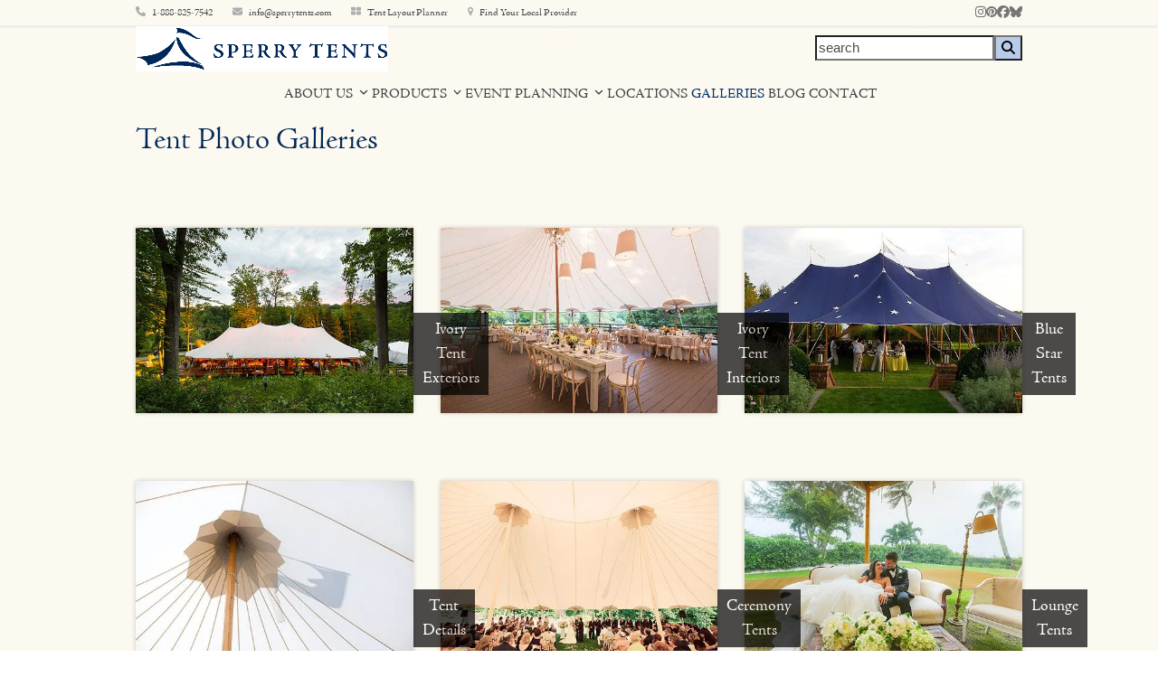

--- FILE ---
content_type: text/html; charset=UTF-8
request_url: https://www.sperrytents.com/tent-photo-galleries/
body_size: 44144
content:
<!DOCTYPE html> <html lang="en-US" class="wpex-classic-style"> <head><script>if(navigator.userAgent.match(/MSIE|Internet Explorer/i)||navigator.userAgent.match(/Trident\/7\..*?rv:11/i)){let e=document.location.href;if(!e.match(/[?&]nonitro/)){if(e.indexOf("?")==-1){if(e.indexOf("#")==-1){document.location.href=e+"?nonitro=1"}else{document.location.href=e.replace("#","?nonitro=1#")}}else{if(e.indexOf("#")==-1){document.location.href=e+"&nonitro=1"}else{document.location.href=e.replace("#","&nonitro=1#")}}}}</script><link rel="preconnect" href="https://www.google.com" /><link rel="preconnect" href="https://www.googletagmanager.com" /><link rel="preconnect" href="https://cdn-kbncbf.nitrocdn.com" /><meta charset="UTF-8" /><meta name='robots' content='index, follow, max-image-preview:large, max-snippet:-1, max-video-preview:-1' /><meta name="viewport" content="width=device-width, initial-scale=1" /><title>Photo Galleries - Sperry Tents</title><meta name="description" content="Tent Photo Galleries" /><meta property="og:locale" content="en_US" /><meta property="og:type" content="article" /><meta property="og:title" content="Photo Galleries - Sperry Tents" /><meta property="og:url" content="https://www.sperrytents.com/tent-photo-galleries/" /><meta property="og:site_name" content="Sperry Tents" /><meta property="article:modified_time" content="2021-04-17T20:30:34+00:00" /><meta name="twitter:card" content="summary_large_image" /><meta name="twitter:label1" content="Est. reading time" /><meta name="twitter:data1" content="1 minute" /><meta name="google-site-verification" content="zQxUOPhz6RD28n9-C0wDsFwGO1iZuRZxyArN0OQk1dE" /><meta name="generator" content="NitroPack" /><script>var NPSH,NitroScrollHelper;NPSH=NitroScrollHelper=function(){let e=null;const o=window.sessionStorage.getItem("nitroScrollPos");function t(){let e=JSON.parse(window.sessionStorage.getItem("nitroScrollPos"))||{};if(typeof e!=="object"){e={}}e[document.URL]=window.scrollY;window.sessionStorage.setItem("nitroScrollPos",JSON.stringify(e))}window.addEventListener("scroll",function(){if(e!==null){clearTimeout(e)}e=setTimeout(t,200)},{passive:true});let r={};r.getScrollPos=()=>{if(!o){return 0}const e=JSON.parse(o);return e[document.URL]||0};r.isScrolled=()=>{return r.getScrollPos()>document.documentElement.clientHeight*.5};return r}();</script><script>(function(){var a=false;var e=document.documentElement.classList;var i=navigator.userAgent.toLowerCase();var n=["android","iphone","ipad"];var r=n.length;var o;var d=null;for(var t=0;t<r;t++){o=n[t];if(i.indexOf(o)>-1)d=o;if(e.contains(o)){a=true;e.remove(o)}}if(a&&d){e.add(d);if(d=="iphone"||d=="ipad"){e.add("ios")}}})();</script><script type="text/worker" id="nitro-web-worker">var preloadRequests=0;var remainingCount={};var baseURI="";self.onmessage=function(e){switch(e.data.cmd){case"RESOURCE_PRELOAD":var o=e.data.requestId;remainingCount[o]=0;e.data.resources.forEach(function(e){preload(e,function(o){return function(){console.log(o+" DONE: "+e);if(--remainingCount[o]==0){self.postMessage({cmd:"RESOURCE_PRELOAD",requestId:o})}}}(o));remainingCount[o]++});break;case"SET_BASEURI":baseURI=e.data.uri;break}};async function preload(e,o){if(typeof URL!=="undefined"&&baseURI){try{var a=new URL(e,baseURI);e=a.href}catch(e){console.log("Worker error: "+e.message)}}console.log("Preloading "+e);try{var n=new Request(e,{mode:"no-cors",redirect:"follow"});await fetch(n);o()}catch(a){console.log(a);var r=new XMLHttpRequest;r.responseType="blob";r.onload=o;r.onerror=o;r.open("GET",e,true);r.send()}}</script><script id="nprl">(()=>{if(window.NPRL!=undefined)return;(function(e){var t=e.prototype;t.after||(t.after=function(){var e,t=arguments,n=t.length,r=0,i=this,o=i.parentNode,a=Node,c=String,u=document;if(o!==null){while(r<n){(e=t[r])instanceof a?(i=i.nextSibling)!==null?o.insertBefore(e,i):o.appendChild(e):o.appendChild(u.createTextNode(c(e)));++r}}})})(Element);var e,t;e=t=function(){var t=false;var r=window.URL||window.webkitURL;var i=true;var o=true;var a=2;var c=null;var u=null;var d=true;var s=window.nitroGtmExcludes!=undefined;var l=s?JSON.parse(atob(window.nitroGtmExcludes)).map(e=>new RegExp(e)):[];var f;var m;var v=null;var p=null;var g=null;var h={touch:["touchmove","touchend"],default:["mousemove","click","keydown","wheel"]};var E=true;var y=[];var w=false;var b=[];var S=0;var N=0;var L=false;var T=0;var R=null;var O=false;var A=false;var C=false;var P=[];var I=[];var M=[];var k=[];var x=false;var _={};var j=new Map;var B="noModule"in HTMLScriptElement.prototype;var q=requestAnimationFrame||mozRequestAnimationFrame||webkitRequestAnimationFrame||msRequestAnimationFrame;const D="gtm.js?id=";function H(e,t){if(!_[e]){_[e]=[]}_[e].push(t)}function U(e,t){if(_[e]){var n=0,r=_[e];for(var n=0;n<r.length;n++){r[n].call(this,t)}}}function Y(){(function(e,t){var r=null;var i=function(e){r(e)};var o=null;var a={};var c=null;var u=null;var d=0;e.addEventListener(t,function(r){if(["load","DOMContentLoaded"].indexOf(t)!=-1){if(u){Q(function(){e.triggerNitroEvent(t)})}c=true}else if(t=="readystatechange"){d++;n.ogReadyState=d==1?"interactive":"complete";if(u&&u>=d){n.documentReadyState=n.ogReadyState;Q(function(){e.triggerNitroEvent(t)})}}});e.addEventListener(t+"Nitro",function(e){if(["load","DOMContentLoaded"].indexOf(t)!=-1){if(!c){e.preventDefault();e.stopImmediatePropagation()}else{}u=true}else if(t=="readystatechange"){u=n.documentReadyState=="interactive"?1:2;if(d<u){e.preventDefault();e.stopImmediatePropagation()}}});switch(t){case"load":o="onload";break;case"readystatechange":o="onreadystatechange";break;case"pageshow":o="onpageshow";break;default:o=null;break}if(o){Object.defineProperty(e,o,{get:function(){return r},set:function(n){if(typeof n!=="function"){r=null;e.removeEventListener(t+"Nitro",i)}else{if(!r){e.addEventListener(t+"Nitro",i)}r=n}}})}Object.defineProperty(e,"addEventListener"+t,{value:function(r){if(r!=t||!n.startedScriptLoading||document.currentScript&&document.currentScript.hasAttribute("nitro-exclude")){}else{arguments[0]+="Nitro"}e.ogAddEventListener.apply(e,arguments);a[arguments[1]]=arguments[0]}});Object.defineProperty(e,"removeEventListener"+t,{value:function(t){var n=a[arguments[1]];arguments[0]=n;e.ogRemoveEventListener.apply(e,arguments)}});Object.defineProperty(e,"triggerNitroEvent"+t,{value:function(t,n){n=n||e;var r=new Event(t+"Nitro",{bubbles:true});r.isNitroPack=true;Object.defineProperty(r,"type",{get:function(){return t},set:function(){}});Object.defineProperty(r,"target",{get:function(){return n},set:function(){}});e.dispatchEvent(r)}});if(typeof e.triggerNitroEvent==="undefined"){(function(){var t=e.addEventListener;var n=e.removeEventListener;Object.defineProperty(e,"ogAddEventListener",{value:t});Object.defineProperty(e,"ogRemoveEventListener",{value:n});Object.defineProperty(e,"addEventListener",{value:function(n){var r="addEventListener"+n;if(typeof e[r]!=="undefined"){e[r].apply(e,arguments)}else{t.apply(e,arguments)}},writable:true});Object.defineProperty(e,"removeEventListener",{value:function(t){var r="removeEventListener"+t;if(typeof e[r]!=="undefined"){e[r].apply(e,arguments)}else{n.apply(e,arguments)}}});Object.defineProperty(e,"triggerNitroEvent",{value:function(t,n){var r="triggerNitroEvent"+t;if(typeof e[r]!=="undefined"){e[r].apply(e,arguments)}}})})()}}).apply(null,arguments)}Y(window,"load");Y(window,"pageshow");Y(window,"DOMContentLoaded");Y(document,"DOMContentLoaded");Y(document,"readystatechange");try{var F=new Worker(r.createObjectURL(new Blob([document.getElementById("nitro-web-worker").textContent],{type:"text/javascript"})))}catch(e){var F=new Worker("data:text/javascript;base64,"+btoa(document.getElementById("nitro-web-worker").textContent))}F.onmessage=function(e){if(e.data.cmd=="RESOURCE_PRELOAD"){U(e.data.requestId,e)}};if(typeof document.baseURI!=="undefined"){F.postMessage({cmd:"SET_BASEURI",uri:document.baseURI})}var G=function(e){if(--S==0){Q(K)}};var W=function(e){e.target.removeEventListener("load",W);e.target.removeEventListener("error",W);e.target.removeEventListener("nitroTimeout",W);if(e.type!="nitroTimeout"){clearTimeout(e.target.nitroTimeout)}if(--N==0&&S==0){Q(J)}};var X=function(e){var t=e.textContent;try{var n=r.createObjectURL(new Blob([t.replace(/^(?:<!--)?(.*?)(?:-->)?$/gm,"$1")],{type:"text/javascript"}))}catch(e){var n="data:text/javascript;base64,"+btoa(t.replace(/^(?:<!--)?(.*?)(?:-->)?$/gm,"$1"))}return n};var K=function(){n.documentReadyState="interactive";document.triggerNitroEvent("readystatechange");document.triggerNitroEvent("DOMContentLoaded");if(window.pageYOffset||window.pageXOffset){window.dispatchEvent(new Event("scroll"))}A=true;Q(function(){if(N==0){Q(J)}Q($)})};var J=function(){if(!A||O)return;O=true;R.disconnect();en();n.documentReadyState="complete";document.triggerNitroEvent("readystatechange");window.triggerNitroEvent("load",document);window.triggerNitroEvent("pageshow",document);if(window.pageYOffset||window.pageXOffset||location.hash){let e=typeof history.scrollRestoration!=="undefined"&&history.scrollRestoration=="auto";if(e&&typeof NPSH!=="undefined"&&NPSH.getScrollPos()>0&&window.pageYOffset>document.documentElement.clientHeight*.5){window.scrollTo(0,NPSH.getScrollPos())}else if(location.hash){try{let e=document.querySelector(location.hash);if(e){e.scrollIntoView()}}catch(e){}}}var e=null;if(a==1){e=eo}else{e=eu}Q(e)};var Q=function(e){setTimeout(e,0)};var V=function(e){if(e.type=="touchend"||e.type=="click"){g=e}};var $=function(){if(d&&g){setTimeout(function(e){return function(){var t=function(e,t,n){var r=new Event(e,{bubbles:true,cancelable:true});if(e=="click"){r.clientX=t;r.clientY=n}else{r.touches=[{clientX:t,clientY:n}]}return r};var n;if(e.type=="touchend"){var r=e.changedTouches[0];n=document.elementFromPoint(r.clientX,r.clientY);n.dispatchEvent(t("touchstart"),r.clientX,r.clientY);n.dispatchEvent(t("touchend"),r.clientX,r.clientY);n.dispatchEvent(t("click"),r.clientX,r.clientY)}else if(e.type=="click"){n=document.elementFromPoint(e.clientX,e.clientY);n.dispatchEvent(t("click"),e.clientX,e.clientY)}}}(g),150);g=null}};var z=function(e){if(e.tagName=="SCRIPT"&&!e.hasAttribute("data-nitro-for-id")&&!e.hasAttribute("nitro-document-write")||e.tagName=="IMG"&&(e.hasAttribute("src")||e.hasAttribute("srcset"))||e.tagName=="IFRAME"&&e.hasAttribute("src")||e.tagName=="LINK"&&e.hasAttribute("href")&&e.hasAttribute("rel")&&e.getAttribute("rel")=="stylesheet"){if(e.tagName==="IFRAME"&&e.src.indexOf("about:blank")>-1){return}var t="";switch(e.tagName){case"LINK":t=e.href;break;case"IMG":if(k.indexOf(e)>-1)return;t=e.srcset||e.src;break;default:t=e.src;break}var n=e.getAttribute("type");if(!t&&e.tagName!=="SCRIPT")return;if((e.tagName=="IMG"||e.tagName=="LINK")&&(t.indexOf("data:")===0||t.indexOf("blob:")===0))return;if(e.tagName=="SCRIPT"&&n&&n!=="text/javascript"&&n!=="application/javascript"){if(n!=="module"||!B)return}if(e.tagName==="SCRIPT"){if(k.indexOf(e)>-1)return;if(e.noModule&&B){return}let t=null;if(document.currentScript){if(document.currentScript.src&&document.currentScript.src.indexOf(D)>-1){t=document.currentScript}if(document.currentScript.hasAttribute("data-nitro-gtm-id")){e.setAttribute("data-nitro-gtm-id",document.currentScript.getAttribute("data-nitro-gtm-id"))}}else if(window.nitroCurrentScript){if(window.nitroCurrentScript.src&&window.nitroCurrentScript.src.indexOf(D)>-1){t=window.nitroCurrentScript}}if(t&&s){let n=false;for(const t of l){n=e.src?t.test(e.src):t.test(e.textContent);if(n){break}}if(!n){e.type="text/googletagmanagerscript";let n=t.hasAttribute("data-nitro-gtm-id")?t.getAttribute("data-nitro-gtm-id"):t.id;if(!j.has(n)){j.set(n,[])}let r=j.get(n);r.push(e);return}}if(!e.src){if(e.textContent.length>0){e.textContent+="\n;if(document.currentScript.nitroTimeout) {clearTimeout(document.currentScript.nitroTimeout);}; setTimeout(function() { this.dispatchEvent(new Event('load')); }.bind(document.currentScript), 0);"}else{return}}else{}k.push(e)}if(!e.hasOwnProperty("nitroTimeout")){N++;e.addEventListener("load",W,true);e.addEventListener("error",W,true);e.addEventListener("nitroTimeout",W,true);e.nitroTimeout=setTimeout(function(){console.log("Resource timed out",e);e.dispatchEvent(new Event("nitroTimeout"))},5e3)}}};var Z=function(e){if(e.hasOwnProperty("nitroTimeout")&&e.nitroTimeout){clearTimeout(e.nitroTimeout);e.nitroTimeout=null;e.dispatchEvent(new Event("nitroTimeout"))}};document.documentElement.addEventListener("load",function(e){if(e.target.tagName=="SCRIPT"||e.target.tagName=="IMG"){k.push(e.target)}},true);document.documentElement.addEventListener("error",function(e){if(e.target.tagName=="SCRIPT"||e.target.tagName=="IMG"){k.push(e.target)}},true);var ee=["appendChild","replaceChild","insertBefore","prepend","append","before","after","replaceWith","insertAdjacentElement"];var et=function(){if(s){window._nitro_setTimeout=window.setTimeout;window.setTimeout=function(e,t,...n){let r=document.currentScript||window.nitroCurrentScript;if(!r||r.src&&r.src.indexOf(D)==-1){return window._nitro_setTimeout.call(window,e,t,...n)}return window._nitro_setTimeout.call(window,function(e,t){return function(...n){window.nitroCurrentScript=e;t(...n)}}(r,e),t,...n)}}ee.forEach(function(e){HTMLElement.prototype["og"+e]=HTMLElement.prototype[e];HTMLElement.prototype[e]=function(...t){if(this.parentNode||this===document.documentElement){switch(e){case"replaceChild":case"insertBefore":t.pop();break;case"insertAdjacentElement":t.shift();break}t.forEach(function(e){if(!e)return;if(e.tagName=="SCRIPT"){z(e)}else{if(e.children&&e.children.length>0){e.querySelectorAll("script").forEach(z)}}})}return this["og"+e].apply(this,arguments)}})};var en=function(){if(s&&typeof window._nitro_setTimeout==="function"){window.setTimeout=window._nitro_setTimeout}ee.forEach(function(e){HTMLElement.prototype[e]=HTMLElement.prototype["og"+e]})};var er=async function(){if(o){ef(f);ef(V);if(v){clearTimeout(v);v=null}}if(T===1){L=true;return}else if(T===0){T=-1}n.startedScriptLoading=true;Object.defineProperty(document,"readyState",{get:function(){return n.documentReadyState},set:function(){}});var e=document.documentElement;var t={attributes:true,attributeFilter:["src"],childList:true,subtree:true};R=new MutationObserver(function(e,t){e.forEach(function(e){if(e.type=="childList"&&e.addedNodes.length>0){e.addedNodes.forEach(function(e){if(!document.documentElement.contains(e)){return}if(e.tagName=="IMG"||e.tagName=="IFRAME"||e.tagName=="LINK"){z(e)}})}if(e.type=="childList"&&e.removedNodes.length>0){e.removedNodes.forEach(function(e){if(e.tagName=="IFRAME"||e.tagName=="LINK"){Z(e)}})}if(e.type=="attributes"){var t=e.target;if(!document.documentElement.contains(t)){return}if(t.tagName=="IFRAME"||t.tagName=="LINK"||t.tagName=="IMG"||t.tagName=="SCRIPT"){z(t)}}})});R.observe(e,t);if(!s){et()}await Promise.all(P);var r=b.shift();var i=null;var a=false;while(r){var c;var u=JSON.parse(atob(r.meta));var d=u.delay;if(r.type=="inline"){var l=document.getElementById(r.id);if(l){l.remove()}else{r=b.shift();continue}c=X(l);if(c===false){r=b.shift();continue}}else{c=r.src}if(!a&&r.type!="inline"&&(typeof u.attributes.async!="undefined"||typeof u.attributes.defer!="undefined")){if(i===null){i=r}else if(i===r){a=true}if(!a){b.push(r);r=b.shift();continue}}var m=document.createElement("script");m.src=c;m.setAttribute("data-nitro-for-id",r.id);for(var p in u.attributes){try{if(u.attributes[p]===false){m.setAttribute(p,"")}else{m.setAttribute(p,u.attributes[p])}}catch(e){console.log("Error while setting script attribute",m,e)}}m.async=false;if(u.canonicalLink!=""&&Object.getOwnPropertyDescriptor(m,"src")?.configurable!==false){(e=>{Object.defineProperty(m,"src",{get:function(){return e.canonicalLink},set:function(){}})})(u)}if(d){setTimeout((function(e,t){var n=document.querySelector("[data-nitro-marker-id='"+t+"']");if(n){n.after(e)}else{document.head.appendChild(e)}}).bind(null,m,r.id),d)}else{m.addEventListener("load",G);m.addEventListener("error",G);if(!m.noModule||!B){S++}var g=document.querySelector("[data-nitro-marker-id='"+r.id+"']");if(g){Q(function(e,t){return function(){e.after(t)}}(g,m))}else{Q(function(e){return function(){document.head.appendChild(e)}}(m))}}r=b.shift()}};var ei=function(){var e=document.getElementById("nitro-deferred-styles");var t=document.createElement("div");t.innerHTML=e.textContent;return t};var eo=async function(e){isPreload=e&&e.type=="NitroPreload";if(!isPreload){T=-1;E=false;if(o){ef(f);ef(V);if(v){clearTimeout(v);v=null}}}if(w===false){var t=ei();let e=t.querySelectorAll('style,link[rel="stylesheet"]');w=e.length;if(w){let e=document.getElementById("nitro-deferred-styles-marker");e.replaceWith.apply(e,t.childNodes)}else if(isPreload){Q(ed)}else{es()}}else if(w===0&&!isPreload){es()}};var ea=function(){var e=ei();var t=e.childNodes;var n;var r=[];for(var i=0;i<t.length;i++){n=t[i];if(n.href){r.push(n.href)}}var o="css-preload";H(o,function(e){eo(new Event("NitroPreload"))});if(r.length){F.postMessage({cmd:"RESOURCE_PRELOAD",resources:r,requestId:o})}else{Q(function(){U(o)})}};var ec=function(){if(T===-1)return;T=1;var e=[];var t,n;for(var r=0;r<b.length;r++){t=b[r];if(t.type!="inline"){if(t.src){n=JSON.parse(atob(t.meta));if(n.delay)continue;if(n.attributes.type&&n.attributes.type=="module"&&!B)continue;e.push(t.src)}}}if(e.length){var i="js-preload";H(i,function(e){T=2;if(L){Q(er)}});F.postMessage({cmd:"RESOURCE_PRELOAD",resources:e,requestId:i})}};var eu=function(){while(I.length){style=I.shift();if(style.hasAttribute("nitropack-onload")){style.setAttribute("onload",style.getAttribute("nitropack-onload"));Q(function(e){return function(){e.dispatchEvent(new Event("load"))}}(style))}}while(M.length){style=M.shift();if(style.hasAttribute("nitropack-onerror")){style.setAttribute("onerror",style.getAttribute("nitropack-onerror"));Q(function(e){return function(){e.dispatchEvent(new Event("error"))}}(style))}}};var ed=function(){if(!x){if(i){Q(function(){var e=document.getElementById("nitro-critical-css");if(e){e.remove()}})}x=true;onStylesLoadEvent=new Event("NitroStylesLoaded");onStylesLoadEvent.isNitroPack=true;window.dispatchEvent(onStylesLoadEvent)}};var es=function(){if(a==2){Q(er)}else{eu()}};var el=function(e){m.forEach(function(t){document.addEventListener(t,e,true)})};var ef=function(e){m.forEach(function(t){document.removeEventListener(t,e,true)})};if(s){et()}return{setAutoRemoveCriticalCss:function(e){i=e},registerScript:function(e,t,n){b.push({type:"remote",src:e,id:t,meta:n})},registerInlineScript:function(e,t){b.push({type:"inline",id:e,meta:t})},registerStyle:function(e,t,n){y.push({href:e,rel:t,media:n})},onLoadStyle:function(e){I.push(e);if(w!==false&&--w==0){Q(ed);if(E){E=false}else{es()}}},onErrorStyle:function(e){M.push(e);if(w!==false&&--w==0){Q(ed);if(E){E=false}else{es()}}},loadJs:function(e,t){if(!e.src){var n=X(e);if(n!==false){e.src=n;e.textContent=""}}if(t){Q(function(e,t){return function(){e.after(t)}}(t,e))}else{Q(function(e){return function(){document.head.appendChild(e)}}(e))}},loadQueuedResources:async function(){window.dispatchEvent(new Event("NitroBootStart"));if(p){clearTimeout(p);p=null}window.removeEventListener("load",e.loadQueuedResources);f=a==1?er:eo;if(!o||g){Q(f)}else{if(navigator.userAgent.indexOf(" Edge/")==-1){ea();H("css-preload",ec)}el(f);if(u){if(c){v=setTimeout(f,c)}}else{}}},fontPreload:function(e){var t="critical-fonts";H(t,function(e){document.getElementById("nitro-critical-fonts").type="text/css"});F.postMessage({cmd:"RESOURCE_PRELOAD",resources:e,requestId:t})},boot:function(){if(t)return;t=true;C=typeof NPSH!=="undefined"&&NPSH.isScrolled();let n=document.prerendering;if(location.hash||C||n){o=false}m=h.default.concat(h.touch);p=setTimeout(e.loadQueuedResources,1500);el(V);if(C){e.loadQueuedResources()}else{window.addEventListener("load",e.loadQueuedResources)}},addPrerequisite:function(e){P.push(e)},getTagManagerNodes:function(e){if(!e)return j;return j.get(e)??[]}}}();var n,r;n=r=function(){var t=document.write;return{documentWrite:function(n,r){if(n&&n.hasAttribute("nitro-exclude")){return t.call(document,r)}var i=null;if(n.documentWriteContainer){i=n.documentWriteContainer}else{i=document.createElement("span");n.documentWriteContainer=i}var o=null;if(n){if(n.hasAttribute("data-nitro-for-id")){o=document.querySelector('template[data-nitro-marker-id="'+n.getAttribute("data-nitro-for-id")+'"]')}else{o=n}}i.innerHTML+=r;i.querySelectorAll("script").forEach(function(e){e.setAttribute("nitro-document-write","")});if(!i.parentNode){if(o){o.parentNode.insertBefore(i,o)}else{document.body.appendChild(i)}}var a=document.createElement("span");a.innerHTML=r;var c=a.querySelectorAll("script");if(c.length){c.forEach(function(t){var n=t.getAttributeNames();var r=document.createElement("script");n.forEach(function(e){r.setAttribute(e,t.getAttribute(e))});r.async=false;if(!t.src&&t.textContent){r.textContent=t.textContent}e.loadJs(r,o)})}},TrustLogo:function(e,t){var n=document.getElementById(e);var r=document.createElement("img");r.src=t;n.parentNode.insertBefore(r,n)},documentReadyState:"loading",ogReadyState:document.readyState,startedScriptLoading:false,loadScriptDelayed:function(e,t){setTimeout(function(){var t=document.createElement("script");t.src=e;document.head.appendChild(t)},t)}}}();document.write=function(e){n.documentWrite(document.currentScript,e)};document.writeln=function(e){n.documentWrite(document.currentScript,e+"\n")};window.NPRL=e;window.NitroResourceLoader=t;window.NPh=n;window.NitroPackHelper=r})();</script><template id="nitro-deferred-styles-marker"></template><style id="nitro-fonts">@font-face{font-family:"adobe-jenson-pro";src:url("https://cdn-kbncbf.nitrocdn.com/kmiHzkkeVzONqQgvlFQvOYhEKFyiAYFV/assets/desktop/source/rev-393fc65/use.typekit.net/af/731136/0000000000000000000130ee/27/8755433b4f59eb734842bb6d74528f06.l") format("woff2");font-display:swap;font-style:normal;font-weight:400;font-stretch:normal}@font-face{font-family:"adobe-jenson-pro";src:url("https://cdn-kbncbf.nitrocdn.com/kmiHzkkeVzONqQgvlFQvOYhEKFyiAYFV/assets/desktop/source/rev-393fc65/use.typekit.net/af/8523b6/0000000000000000000130eb/27/e9893aef5fe87bdef66061bbb41339a6.l") format("woff2");font-display:swap;font-style:italic;font-weight:400;font-stretch:normal}@font-face{font-family:"adobe-jenson-pro";src:url("https://cdn-kbncbf.nitrocdn.com/kmiHzkkeVzONqQgvlFQvOYhEKFyiAYFV/assets/desktop/source/rev-393fc65/use.typekit.net/af/052f69/0000000000000000000130e9/27/12def2bd54919649713179beb3186c70.l") format("woff2");font-display:swap;font-style:normal;font-weight:700;font-stretch:normal}@font-face{font-family:"adobe-jenson-pro";src:url("https://cdn-kbncbf.nitrocdn.com/kmiHzkkeVzONqQgvlFQvOYhEKFyiAYFV/assets/desktop/source/rev-393fc65/use.typekit.net/af/6f1bcc/0000000000000000000130ec/27/e4a0e601eaa3e61b4eb28d0711694937.l") format("woff2");font-display:swap;font-style:normal;font-weight:300;font-stretch:normal}@font-face{font-family:"adobe-jenson-pro";src:url("https://cdn-kbncbf.nitrocdn.com/kmiHzkkeVzONqQgvlFQvOYhEKFyiAYFV/assets/desktop/source/rev-393fc65/use.typekit.net/af/239d09/0000000000000000000130ef/27/1b52d70e0692c2c4f1e69552b86f5ac7.l") format("woff2");font-display:swap;font-style:normal;font-weight:600;font-stretch:normal}@font-face{font-family:"adobe-jenson-pro";src:url("https://cdn-kbncbf.nitrocdn.com/kmiHzkkeVzONqQgvlFQvOYhEKFyiAYFV/assets/desktop/source/rev-393fc65/use.typekit.net/af/544768/0000000000000000000130ed/27/51196fce0489bd650d8cb8694f129d85.l") format("woff2");font-display:swap;font-style:italic;font-weight:300;font-stretch:normal}@font-face{font-family:"adobe-jenson-pro";src:url("https://cdn-kbncbf.nitrocdn.com/kmiHzkkeVzONqQgvlFQvOYhEKFyiAYFV/assets/desktop/source/rev-393fc65/use.typekit.net/af/b8f3df/0000000000000000000130f0/27/cc777fa3758be1afe9cc40f884491215.l") format("woff2");font-display:swap;font-style:italic;font-weight:600;font-stretch:normal}@font-face{font-family:"adobe-jenson-pro";src:url("https://cdn-kbncbf.nitrocdn.com/kmiHzkkeVzONqQgvlFQvOYhEKFyiAYFV/assets/desktop/source/rev-393fc65/use.typekit.net/af/aeb66e/0000000000000000000130ea/27/d784a0ff645635173d03a86ff33f263f.l") format("woff2");font-display:swap;font-style:italic;font-weight:700;font-stretch:normal}</style><style type="text/css" id="nitro-critical-css">.vc_row:after,.vc_row:before{content:" ";display:table}.vc_row:after{clear:both}.vc_column_container{width:100%}.vc_row{margin-left:-15px;margin-right:-15px}.vc_col-sm-12,.vc_col-sm-6{box-sizing:border-box;min-height:1px;padding-left:15px;padding-right:15px;position:relative}@media (min-width:768px){.vc_col-sm-12,.vc_col-sm-6{float:left}.vc_col-sm-12{width:100%}.vc_col-sm-6{width:50%}}#content .wpb_text_column :last-child,#content .wpb_text_column p:last-child,.wpb_text_column :last-child,.wpb_text_column p:last-child{margin-bottom:0}.wpb_content_element{margin-bottom:35px}.wpb-content-wrapper{border:none;display:block;margin:0;overflow:unset;padding:0}.vc_column-inner:after,.vc_column-inner:before{content:" ";display:table}.vc_column-inner:after{clear:both}.vc_column_container{padding-left:0;padding-right:0}.vc_column_container>.vc_column-inner{box-sizing:border-box;padding-left:15px;padding-right:15px;width:100%}.wpb_single_image a{border:none;outline:none}.wpb_single_image img{height:auto;max-width:100%;vertical-align:top}.wpb_single_image .vc_single_image-wrapper{display:inline-block;max-width:100%;vertical-align:top}.wpb_single_image.vc_align_center{text-align:center}.wpb_single_image .vc_figure{display:inline-block;margin:0;max-width:100%;vertical-align:top}body:after{content:url("https://cdn-kbncbf.nitrocdn.com/kmiHzkkeVzONqQgvlFQvOYhEKFyiAYFV/assets/images/optimized/rev-11ec455/www.sperrytents.com/wp-content/plugins/instagram-feed-pro/img/sbi-sprite.png");display:none}article,aside,body,div,figure,footer,form,h1,header,html,img,label,li,nav,p,span,strong,ul{margin:0;padding:0;border:0;outline:0;font:inherit;vertical-align:baseline;font-style:inherit;font-weight:inherit}*,*::before,*::after{box-sizing:border-box}img{max-width:100%;height:auto}:root{--wpex-white:#fff;--wpex-black:#000;--wpex-gray-50:#fafafa;--wpex-gray-100:#f7f7f7;--wpex-gray-200:#eee;--wpex-gray-300:#e0e0e0;--wpex-gray-400:#bdbdbd;--wpex-gray-500:#9e9e9e;--wpex-gray-600:#757575;--wpex-gray-700:#616161;--wpex-gray-800:#424242;--wpex-gray-900:#222;--wpex-gray-A900:#262626;--wpex-blue:#4a97c2;--wpex-blue-alt:#327397;--wpex-green:#87bf17;--wpex-green-alt:#679212;--wpex-red:#f73936;--wpex-red-alt:#bf0a08;--wpex-orange:#ee7836;--wpex-orange-alt:#cf5511;--wpex-purple:#9a5e9a;--wpex-purple-alt:#653e65;--wpex-pink:#f261c2;--wpex-pink-alt:#bc0f83;--wpex-teal:#00b3b3;--wpex-teal-alt:#006f6f;--wpex-brown:#804b35;--wpex-brown-alt:#5c3626;--wpex-gold:#fa3;--wpex-gold-alt:#ff9500;--wpex-rosy:#ea2487;--wpex-rosy-alt:#b81265;--wpex-grey:#bdbdbd;--wpex-grey-alt:#9e9e9e;--wpex-accent:#1a73e8;--wpex-accent-alt:#1464cc;--wpex-on-accent:var(--wpex-white);--wpex-on-accent-alt:var(--wpex-white);--wpex-red-error:#c62828;--wpex-green-success:#46b450;--wpex-yellow-warning:#ffb900;--wpex-blue-info:#00a0d2;--wpex-star-rating-color:#ffc833;--wpex-text-1:var(--wpex-gray-900);--wpex-text-2:var(--wpex-gray-800);--wpex-text-3:var(--wpex-gray-700);--wpex-text-4:var(--wpex-gray-600);--wpex-surface-1:var(--wpex-white);--wpex-surface-2:var(--wpex-gray-100);--wpex-surface-3:var(--wpex-gray-200);--wpex-surface-4:var(--wpex-gray-300);--wpex-alert-bg:var(--wpex-surface-3);--wpex-alert-color:#32373c;--wpex-info-bg:#e5f5fa;--wpex-success-bg:#ecf7ed;--wpex-warning-bg:#fff8e5;--wpex-error-bg:#fbeaea;--wpex-bg-color:var(--wpex-surface-1);--wpex-border-main:var(--wpex-surface-3);--wpex-heading-color:var(--wpex-text-1);--wpex-input-color:var(--wpex-text-2);--wpex-input-bg:var(--wpex-surface-1);--wpex-input-border-color:var(--wpex-surface-4);--wpex-focus-input-color:var(--wpex-input-color);--wpex-focus-input-bg:var(--wpex-input-bg);--wpex-focus-input-border-color:var(--wpex-input-border-color);--wpex-table-thead-bg:var(--wpex-surface-2);--wpex-table-thead-color:var(--wpex-text-1);--wpex-table-th-color:var(--wpex-text-1);--wpex-table-cell-border-color:var(--wpex-border-main);--wpex-text-xs:.75rem;--wpex-text-sm:.875rem;--wpex-text-base:1rem;--wpex-text-lg:clamp(1.125rem,.9688rem + .5vw,1.25rem);--wpex-text-xl:clamp(1.25rem,.9375rem + 1vw,1.5rem);--wpex-text-2xl:clamp(1.5rem,1.1875rem + 1vw,1.75rem);--wpex-text-3xl:clamp(1.75rem,1.2813rem + 1.5vw,2.125rem);--wpex-text-4xl:clamp(2.125rem,.8125rem + 3vw,2.5rem);--wpex-text-5xl:clamp(2.5rem,1.0313rem + 3.5vw,3rem);--wpex-text-6xl:clamp(3rem,1.0938rem + 4.5vw,3.625rem);--wpex-text-7xl:clamp(3.625rem,2.6875rem + 3vw,4.375rem);--wpex-rounded-xs:.25rem;--wpex-rounded-sm:.375rem;--wpex-rounded:.5rem;--wpex-rounded-md:.75rem;--wpex-rounded-lg:1.5rem;--wpex-rounded-xl:2rem;--wpex-rounded-2xl:3rem;--wpex-rounded-3xl:4rem;--wpex-rounded-4xl:5rem;--wpex-rounded-full:9999px;--wpex-leading-tight:1.25;--wpex-leading-snug:1.375;--wpex-leading-normal:1.5;--wpex-leading-relaxed:1.625;--wpex-leading-loose:2;--wpex-tracking-tighter:-.05em;--wpex-tracking-tight:-.025em;--wpex-tracking-normal:0;--wpex-tracking-wide:.025em;--wpex-tracking-wider:.05em;--wpex-tracking-widest:.1em;--wpex-radius-blob-1:30% 70% 70% 30%/53% 30% 70% 47%;--wpex-radius-blob-2:53% 47% 34% 66%/63% 46% 54% 37%;--wpex-radius-blob-3:37% 63% 56% 44%/49% 56% 44% 51%;--wpex-radius-blob-4:63% 37% 37% 63%/43% 37% 63% 57%;--wpex-radius-blob-5:49% 51% 48% 52%/57% 44% 56% 43%;--wpex-shadow-xs:0 0 0 1px rgba(0,0,0,.05);--wpex-shadow-sm:0 1px 2px 0 rgba(0,0,0,.05);--wpex-shadow:0 1px 3px 0 rgba(0,0,0,.1),0 1px 2px 0 rgba(0,0,0,.06);--wpex-shadow-md:0 4px 6px -1px rgba(0,0,0,.1),0 2px 4px -1px rgba(0,0,0,.06);--wpex-shadow-lg:0 10px 15px -3px rgba(0,0,0,.1),0 4px 6px -2px rgba(0,0,0,.05);--wpex-shadow-xl:0 20px 25px -5px rgba(0,0,0,.1),0 10px 10px -5px rgba(0,0,0,.04);--wpex-shadow-2xl:0 25px 50px -12px rgba(0,0,0,.25);--wpex-shadow-inner:inset 0 2px 4px 0 rgba(0,0,0,.06);--wpex-focus-shadow-outline:0 0 0 3px rgba(66,153,225,.5);--wpex-row-gap:25px;--wpex-font-sans:system-ui,-apple-system,BlinkMacSystemFont,"Segoe UI",Roboto,"Helvetica Neue",Arial,"Noto Sans",sans-serif,"Apple Color Emoji","Segoe UI Emoji","Segoe UI Symbol","Noto Color Emoji";--wpex-font-serif:"Iowan Old Style","Apple Garamond",Baskerville,"Times New Roman","Droid Serif",Times,"Source Serif Pro",serif,"Apple Color Emoji","Segoe UI Emoji","Segoe UI Symbol";--wpex-font-mono:Menlo,Monaco,Consolas,"Liberation Mono","Courier New",monospace;--wpex-el-margin-bottom:20px;--wpex-bold:600;--wpex-link-decoration-line:none;--wpex-hover-link-decoration-line:underline;--wpex-btn-font-size:1em;--wpex-btn-padding:.75em 1.25em;--wpex-btn-font-weight:500;--wpex-btn-border-width:0;--wpex-btn-border-style:none;--wpex-btn-border-radius:var(--wpex-rounded-xs);--wpex-btn-line-height:var(--wpex-leading-normal);--wpex-btn-letter-spacing:inherit;--wpex-btn-text-transform:inherit;--wpex-btn-font-family:inherit;--wpex-btn-font-style:inherit;--wpex-heading-line-height:var(--wpex-leading-tight);--wpex-heading-font-weight:var(--wpex-bold);--wpex-container-width:1280px;--wpex-container-max-width:90%;--wpex-content-area-width:calc(100% - var(--wpex-primary-sidebar-width,min(300px,30%)) - 5%);--wpex-primary-sidebar-width:min(300px,30%);--wpex-primary-bottom-space:40px;--wpex-boxed-layout-gutter:30px;--wpex-select-height:2.5em;--wpex-input-font-size:1em;--wpex-input-line-height:var(--wpex-leading-normal);--wpex-input-border-radius:var(--wpex-rounded-xs);--wpex-input-padding:.5em .75em;--wpex-input-border-width:1px;--wpex-input-border-style:solid;--wpex-comment-avatar-size:50px;--wpex-comment-avatar-margin:20px;--wpadminbar-height:32px}:root:where(.wpex-classic-style){--wpex-body-font-size:13px;--wpex-body-line-height:1.65;--wpex-text-1:var(--wpex-gray-900);--wpex-text-2:var(--wpex-gray-700);--wpex-text-3:var(--wpex-gray-600);--wpex-text-4:var(--wpex-gray-500);--wpex-text-xs:.846em;--wpex-text-sm:.923em;--wpex-text-base:1em;--wpex-text-md:1.077em;--wpex-text-lg:1.231em;--wpex-text-xl:1.385em;--wpex-text-2xl:1.615em;--wpex-text-3xl:1.846em;--wpex-text-4xl:2.154em;--wpex-text-5xl:2.462em;--wpex-text-6xl:2.769em;--wpex-text-7xl:3.231em;--wpex-rounded-xs:3px;--wpex-rounded-sm:5px;--wpex-rounded:10px;--wpex-rounded-md:15px;--wpex-rounded-lg:20px;--wpex-container-width:980px;--wpex-container-max-width:90%;--wpex-content-area-width:69%;--wpex-primary-sidebar-width:26%;--wpex-heading-line-height:var(--wpex-leading-snug);--wpex-select-height:36px;--wpex-input-line-height:var(--wpex-leading-relaxed);--wpex-input-padding:6px 10px;--wpex-btn-padding:.538em 1.077em;--wpex-btn-font-weight:400;--wpex-btn-line-height:1.65;--wpex-outline-btn-border-width:3px;--wpex-main-nav-link-line-height:normal;--wpex-row-gap:20px}@media screen and (max-width:782px){:root{--wpadminbar-height:46px}}body:not(.admin-bar){--wpadminbar-height:0px}body:not(.has-frame-border){--wpex-site-frame-border-size:0px}body{--wpex-100vw:calc(100vw - var(--wpex-scrollbar-width,0px) - ( var(--wpex-site-frame-border-size) * 2 ));--wpex-50vw:calc(var(--wpex-100vw) / 2)}@supports (height:100dvh){:root{--wpex-100dvh:100dvh}}body{--wpex-sticky-elements-height:calc(var(--wpex-sticky-topbar-height,0px) + var(--wpex-sticky-main-nav-height,0px) + var(--wpex-sticky-header-height,0px) + var(--wpex-sticky-enb-height,0px) + var(--wpadminbar-height) + var(--wpex-site-frame-border-size) + var(--wpex-sticky-elements-height-extra,0px))}#main{--wpex-sticky-offset:calc(var(--wpex-sticky-elements-height,0px) + var(--wpex-sticky-offset-padding,25px))}.screen-reader-text,.skip-to-content{clip:rect(1px,1px,1px,1px);word-wrap:normal;position:absolute;height:1px;width:1px;margin:-1px;overflow:hidden;border:0;padding:0}html{overflow-x:hidden;overflow-x:clip;overflow-y:scroll;scroll-behavior:auto;-webkit-text-size-adjust:100%;-ms-text-size-adjust:100%}body{background-color:var(--wpex-bg-color);color:var(--wpex-body-color,var(--wpex-text-2));font-size:var(--wpex-body-font-size,var(--wpex-text-base,1rem));font-family:var(--wpex-body-font-family,var(--wpex-font-sans));line-height:var(--wpex-body-line-height,var(--wpex-leading-normal));font-weight:var(--wpex-body-font-weight);font-style:var(--wpex-body-font-style);text-transform:var(--wpex-body-text-transform);letter-spacing:var(--wpex-body-letter-spacing);overflow-x:hidden;overflow-x:clip}.container{width:var(--wpex-container-width);margin:0 auto}.wpex-responsive .container{max-width:var(--wpex-container-max-width)}.content-full-width .content-area{width:100%}#wrap{position:relative}p{margin-block-end:var(--wpex-el-margin-bottom)}:where(.clr,.wpex-clr,.group,dl,.vc-empty-shortcode-element,.vcex-clr,.comment-body)::after{content:"";display:block;height:0;clear:both;visibility:hidden}.wpex-clear{clear:both}.span_1_of_2{width:calc(100% / 2)}.wpex-row{display:flex;flex-wrap:wrap;margin-inline:calc(-1 * var(--wpex-row-gap) / 2)}.wpex-row .col{margin:0 0 var(--wpex-row-gap);padding:0 calc(var(--wpex-row-gap) / 2);display:flex;flex-direction:column;-mx-flex:0 1 auto;flex:0 1 auto}.wpex-row .col>div{max-width:100%}.wpex-row.gap-30{--wpex-row-gap:30px}strong{font-weight:bold}h1{margin:30px 0 var(--wpex-el-margin-bottom)}h1,.wpex-heading{color:var(--wpex-heading-color);font-style:var(--wpex-heading-font-style);font-weight:var(--wpex-heading-font-weight);font-family:var(--wpex-heading-font-family);line-height:var(--wpex-heading-line-height);letter-spacing:var(--wpex-heading-letter-spacing);text-transform:var(--wpex-heading-text-transform);text-wrap:var(--wpex-heading-text-wrap);word-break:break-word}h1{font-size:var(--wpex-text-3xl)}a{color:var(--wpex-link-color,var(--wpex-accent));text-decoration-line:var(--wpex-link-decoration-line);text-decoration-color:var(--wpex-link-decoration-color);text-decoration-style:var(--wpex-link-decoration-style);text-decoration-thickness:var(--wpex-link-decoration-thickness);text-underline-offset:var(--wpex-link-underline-offset)}ul{margin-inline-start:var(--wpex-list-margin-side,30px);margin-block-end:var(--wpex-list-margin-bottom,var(--wpex-el-margin-bottom));list-style-position:var(--wpex-list-style-position,outside)}li ul{--wpex-list-margin-bottom:0;--wpex-list-margin-side:var(--wpex-child-list-margin-side,30px)}label:where(:not(:has(input,textarea))){color:var(--wpex-label-color,currentColor);font-weight:var(--wpex-label-font-weight,500)}:where(.wpex-classic-style){--wpex-label-font-weight:normal}button,input{font-size:100%;line-height:inherit;margin:0;vertical-align:baseline}input:where([type=text],[type=email],[type=url],[type=password],[type=search],[type=number],[type=tel],[type=date],[type=time],[type=week],[type=month],[type=datetime],[type=datetime-local],[type=range]):where(:not(.wpex-unstyled-input)){display:inline-block;font-family:inherit;font-weight:inherit;text-align:inherit;max-width:100%;font-size:var(--wpex-input-font-size);line-height:var(--wpex-input-line-height);padding:var(--wpex-input-padding);border-radius:var(--wpex-input-border-radius);color:var(--wpex-input-color);background:var(--wpex-input-bg);box-shadow:var(--wpex-input-box-shadow,none);border:var(--wpex-input-border-width) var(--wpex-input-border-style) var(--wpex-input-border-color);-webkit-appearance:none;-moz-appearance:none;appearance:none}input[type=search]::-webkit-search-decoration,input[type=search]::-webkit-search-cancel-button,input[type=search]::-webkit-search-results-button,input[type=search]::-webkit-search-results-decoration{display:none}input:-webkit-autofill{filter:none}::placeholder{color:inherit;opacity:.7}.theme-button,button:where([type=submit],[type=reset]):where(:not(.wpex-unstyled-button)){display:inline-block;-webkit-appearance:none;-webkit-font-smoothing:inherit;text-decoration:none !important;text-align:center;max-width:100%;padding:var(--wpex-btn-padding);background-color:var(--wpex-btn-bg,var(--wpex-accent));background-image:var(--wpex-btn-img);border-radius:var(--wpex-btn-border-radius);border-width:var(--wpex-btn-border-width);border-style:var(--wpex-btn-border-style);border-color:var(--wpex-btn-border-color,currentColor);color:var(--wpex-btn-color,var(--wpex-on-accent));font-size:var(--wpex-btn-font-size);font-family:var(--wpex-btn-font-family);font-style:var(--wpex-btn-font-style);text-transform:var(--wpex-btn-text-transform);letter-spacing:var(--wpex-btn-letter-spacing);line-height:var(--wpex-btn-line-height);font-weight:var(--wpex-btn-font-weight)}:is(.theme-button,.color-button,.theme-txt-link).medium{font-size:var(--wpex-text-md,1em)}body .textcenter{text-align:center}.wpex-hamburger-icon{position:relative;display:inline-block;height:calc(var(--wpex-hamburger-icon-bar-height,3px) * 3 + var(--wpex-hamburger-icon-gutter,4px) * 2);width:calc(var(--wpex-hamburger-icon-width,22px))}.wpex-hamburger-icon>span,.wpex-hamburger-icon>span::before,.wpex-hamburger-icon>span::after{content:"";display:block;position:absolute;inset-inline-start:0;height:var(--wpex-hamburger-icon-bar-height,3px);width:100%;background:currentColor;transform-style:preserve-3d}.wpex-hamburger-icon>span{inset-block-start:50%;margin-block-start:calc(-1 * var(--wpex-hamburger-icon-bar-height,3px) / 2)}.wpex-hamburger-icon>span::before{inset-block-start:calc(-1 * ( var(--wpex-hamburger-icon-bar-height,3px) + var(--wpex-hamburger-icon-gutter,4px) ))}.wpex-hamburger-icon>span::after{inset-block-start:calc(var(--wpex-hamburger-icon-bar-height,3px) + var(--wpex-hamburger-icon-gutter,4px))}.wpex-facebook{--wpex-brand-color:#1877f2}.wpex-pinterest{--wpex-brand-color:#bd081c}.wpex-instagram{--wpex-brand-color:#bc2a8d}.wpex-bluesky{--wpex-brand-color:#0285ff}.wpex-social-btn{display:inline-flex;align-items:center;justify-content:center;font-size:inherit;color:inherit;height:2em;width:2em;line-height:1;text-align:center;border-radius:inherit;box-sizing:content-box;text-decoration:none;padding:0;vertical-align:top;letter-spacing:normal}.wpex-social-btn svg{fill:currentColor}:where(.wpex-classic-style) .wpex-social-btn{height:1.846em;width:1.846em}.wpex-social-btn-minimal{color:var(--wpex-text-3);border:1px solid var(--wpex-border-main)}#site-scroll-top{font-size:16px;min-height:35px;min-width:35px}#top-bar{--wpex-link-color:currentColor;--wpex-hover-link-color:var(--wpex-link-color);--wpex-link-decoration-line:none;--wpex-hover-link-decoration-line:underline;--wpex-link-decoration-color:currentColor;--wpex-hover-link-decoration-color:currentColor}:where(.wpex-classic-style) #top-bar-social a{font-size:14px}:where(.wpex-classic-style) #top-bar-social a.wpex-social-btn{height:1.858em;width:1.858em}:where(.wpex-classic-style) #top-bar-social a.wpex-social-btn-no-style{font-size:18px}#top-bar-social a.wpex-social-btn-no-style{color:var(--wpex-text-4);width:auto}#site-header{background-color:var(--wpex-site-header-bg-color);color:var(--wpex-site-header-color)}.wpex-dropdown-menu{margin:0;padding:0;list-style:none}.wpex-dropdown-menu>.menu-item{float:left}.wpex-dropdown-menu .menu-item:where(:not(.wpex-static)){position:relative}.wpex-dropdown-menu .sub-menu{margin:0;list-style:none}.wpex-dropdown-menu :where(.sub-menu):not(.wpex-w-100,.wpex-w-auto){width:var(--wpex-dropmenu-width,max-content)}.wpex-dropdown-menu :where(.sub-menu,.vcex-horizontal-menu-nav__mega-list):not(.wpex-max-w-none){max-width:var(--wpex-dropmenu-max-width,320px)}.wpex-dropdown-menu .sub-menu{position:absolute;visibility:hidden;opacity:0;z-index:var(--wpex-dropmenu-z-index,10001);inset-block-start:100%;inset-inline-start:0px}.main-navigation a{text-decoration:none}.main-navigation-ul .sub-menu{min-width:var(--wpex-dropmenu-min-width,140px)}.main-navigation-ul>.menu-item:not(:last-child){margin-inline-end:var(--wpex-main-nav-gutter)}.main-navigation-ul>.menu-item>a{display:block;background:var(--wpex-main-nav-link-bg);padding-inline:var(--wpex-main-nav-link-padding-x,0px);padding-block:var(--wpex-main-nav-link-padding-y,0px);color:var(--wpex-main-nav-link-color,var(--wpex-text-2));line-height:var(--wpex-main-nav-link-line-height,var(--wpex-leading-normal));border-radius:var(--wpex-main-nav-link-border-radius,0px)}.main-navigation-ul>.menu-item>a>.link-inner{display:inline-block;line-height:var(--wpex-main-nav-link-inner-line-height,normal);background:var(--wpex-main-nav-link-inner-bg);border-radius:var(--wpex-main-nav-link-inner-border-radius,3px);padding:var(--wpex-main-nav-link-inner-padding-y) var(--wpex-main-nav-link-inner-padding-x)}.main-navigation .nav-arrow.top-level{margin-inline-start:4px}.main-navigation-ul>.current-menu-ancestor>a{background:var(--wpex-active-main-nav-link-bg);color:var(--wpex-active-main-nav-link-color,var(--wpex-accent,var(--wpex-main-nav-link-color,var(--wpex-text-2))))}.main-navigation-ul>.current-menu-ancestor>a>.link-inner{background:var(--wpex-active-main-nav-link-inner-bg)}.main-navigation-ul .sub-menu{padding:var(--wpex-dropmenu-padding,0px);background:var(--wpex-dropmenu-bg,var(--wpex-surface-1));box-shadow:var(--wpex-dropmenu-box-shadow);border:var(--wpex-dropmenu-border-width,1px) solid var(--wpex-dropmenu-border-color,var(--wpex-surface-3));border-radius:var(--wpex-dropmenu-border-radius)}.main-navigation-ul .sub-menu .menu-item{padding:0}.main-navigation-ul .sub-menu .menu-item a{display:block;float:none;height:auto;margin:0px;border:0px;line-height:var(--wpex-dropmenu-link-line-height,1.4em);color:var(--wpex-dropmenu-link-color,var(--wpex-text-2));border-block-end:var(--wpex-dropmenu-link-border-width,var(--wpex-dropmenu-border-width,1px)) solid var(--wpex-dropmenu-border-color,var(--wpex-surface-3));padding:var(--wpex-dropmenu-link-padding-y,8px) var(--wpex-dropmenu-link-padding-x,12px);border-radius:var(--wpex-dropmenu-link-border-radius,0px)}.main-navigation-ul .sub-menu .menu-item:last-child>a{border-block-end:0}.main-navigation-ul .sub-menu .current-menu-item>a{color:var(--wpex-active-dropmenu-link-color,var(--wpex-dropmenu-link-color,var(--wpex-text-2)));background:var(--wpex-active-dropmenu-link-bg)}#site-navigation-wrap.no-borders{--wpex-main-nav-item-border-width:0}.navbar-fixed-line-height .main-navigation-ul>.menu-item>a{height:var(--wpex-main-nav-height,50px);line-height:var(--wpex-main-nav-line-height,var(--wpex-main-nav-height,50px))}.anim-shrink-header #site-logo .logo-img{transform:translate3d(0,0,0);width:auto;backface-visibility:hidden}.header-two{--wpex-site-header-bg-color:var(--wpex-surface-1)}.header-two-aside input{text-align:start}.navbar-style-two{--wpex-main-nav-link-padding-y:0;--wpex-main-nav-link-padding-x:20px;background:var(--wpex-main-nav-bg,var(--wpex-surface-1));border-style:solid;border-width:var(--wpex-main-nav-border-width,1px) 0 0;border-color:var(--wpex-main-nav-border-color,var(--wpex-surface-3))}.page-header-disabled .navbar-style-two{border-block-end-width:var(--wpex-main-nav-border-width,1px)}.navbar-style-two .main-navigation-ul{width:100%;float:left;border-inline-start:var(--wpex-main-nav-item-border-width,1px) solid var(--wpex-main-nav-border-color,var(--wpex-surface-3))}.navbar-style-two .main-navigation-ul>.menu-item{border-inline-end:var(--wpex-main-nav-item-border-width,1px) solid var(--wpex-main-nav-border-color,var(--wpex-surface-3))}.navbar-style-two:not(.wpex-stretch-items) .main-navigation-ul{border-inline-end:var(--wpex-main-nav-item-border-width,1px) solid var(--wpex-main-nav-border-color,var(--wpex-surface-3))}.navbar-style-two.center-items{text-align:center}.navbar-style-two.center-items .main-navigation-ul{text-align:center;border-inline:0}.navbar-style-two.center-items .main-navigation-ul ul{text-align:start}.navbar-style-two.center-items .main-navigation-ul>.menu-item:first-child{border-inline-start:var(--wpex-main-nav-item-border-width,1px) solid var(--wpex-main-nav-border-color,var(--wpex-surface-3))}.navbar-style-two.center-items .main-navigation-ul>.menu-item{float:none;display:inline-block;border-inline-start:0;border-inline-end:var(--wpex-main-nav-item-border-width,1px) solid var(--wpex-main-nav-border-color,var(--wpex-surface-3))}#mobile-menu{--wpex-link-color:currentColor;--wpex-hover-link-color:currentColor}#mobile-menu a{position:relative;font-size:22px;text-decoration:none;display:inline-flex;align-items:center}.full-screen-overlay-nav.white{background:rgba(255,255,255,.95)}.full-screen-overlay-nav-content-inner{padding:60px 30px}:where(.wpex-classic-style) .full-screen-overlay-nav-menu ul{font-size:.9em}.widget:where(:not(.widget_wpex_templatera)){--wpex-list-margin-side:0px;--wpex-list-margin-bottom:0px}.widget:where(:not(.widget_wpex_templatera)) ul{list-style:none}.widget ul li a{overflow-wrap:break-word;word-wrap:break-word}:is(.widget_rss,.widget_archive,.widget_pages,.widget_categories,.widget_recent_entries,.widget_meta,.widget_layered_nav_filters,.widget_product_categories,.widget_rating_filter,.widget_wpex_recent_posts_icons,.woocommerce-widget-layered-nav) a{color:var(--wpex-widget-link-color,currentColor)}.sidebar-widget-icons :where(.widget_archive,.widget_recent_entries,.widget_layered_nav,.widget_product_categories,.widget_categories) a:before{content:"";display:inline-block;height:1em;width:1em;vertical-align:var(--wpex-icon-offset,-.125em);background-color:currentColor;margin-inline-end:var(--wpex-sidebar-widget-icon-margin,10px);-webkit-mask-image:var(--wpex-mask-image);mask-image:var(--wpex-mask-image);-webkit-mask-repeat:no-repeat;mask-repeat:no-repeat;-webkit-mask-size:contain;mask-size:contain;-webkit-mask-position:center;mask-position:center}.sidebar-widget-icons .widget_recent_entries a:before{--wpex-mask-image:url("data:image/svg+xml,<svg xmlns=\"http://www.w3.org/2000/svg\" viewBox=\"0 0 384 512\"><path d=\"M64 464c-8.8 0-16-7.2-16-16V64c0-8.8 7.2-16 16-16H224v80c0 17.7 14.3 32 32 32h80V448c0 8.8-7.2 16-16 16H64zM64 0C28.7 0 0 28.7 0 64V448c0 35.3 28.7 64 64 64H320c35.3 0 64-28.7 64-64V154.5c0-17-6.7-33.3-18.7-45.3L274.7 18.7C262.7 6.7 246.5 0 229.5 0H64zm56 256c-13.3 0-24 10.7-24 24s10.7 24 24 24H264c13.3 0 24-10.7 24-24s-10.7-24-24-24H120zm0 96c-13.3 0-24 10.7-24 24s10.7 24 24 24H264c13.3 0 24-10.7 24-24s-10.7-24-24-24H120z\"/></svg>")}:is(#site-header-inner,.footer-builder-content)>:last-child{--wpex-block-margin-bottom:0px}:where(.wpex-classic-style) #footer-widgets.wpex-row .footer-box.col{margin-block-end:0}.wpex-icon{display:inline-block}.wpex-icon svg{height:var(--wpex-icon-height,1em);width:var(--wpex-icon-width);vertical-align:var(--wpex-icon-offset,-.125em);fill:currentColor}.wpex-icon--w{width:1.25em;text-align:center}.wpex-icon--xs{font-size:.75em;line-height:.08333em;--wpex-icon-offset:0em}.wpex-icon--sm{font-size:.875em;line-height:.07143em;--wpex-icon-offset:-.0714285705em}.wpex-icon:is(.wpex-flex,.wpex-inline-flex,.wpex-icon--offset-0){--wpex-icon-offset:0;line-height:0}@media (max-width:959px){:root{--wpex-content-area-width:100%;--wpex-primary-sidebar-width:100%}#footer-widgets .col{width:100%}}@media (max-width:767px){.col,.wpex-row .col{width:100%}}@media (max-width:1279px){.visible-desktop-large{display:none !important}}.wpex-surface-dark{--wpex-surface-1:var(--wpex-gray-A900);--wpex-surface-2:rgba(255,255,255,.03);--wpex-surface-3:rgba(255,255,255,.06);--wpex-surface-4:rgba(255,255,255,.1);--wpex-text-1:var(--wpex-white);--wpex-text-2:var(--wpex-gray-500);--wpex-text-3:var(--wpex-gray-600);--wpex-text-4:var(--wpex-gray-700);--wpex-link-color:var(--wpex-gray-400);--wpex-hover-link-color:var(--wpex-white);--wpex-heading-color:var(--wpex-white);--wpex-hover-heading-link-color:var(--wpex-hover-link-color);--wpex-widget-link-color:var(--wpex-link-color);--wpex-hover-widget-link-color:var(--wpex-hover-link-color);--wpex-border-main:rgba(255,255,255,.06);--wpex-table-thead-bg:var(--wpex-surface-2);--wpex-table-cell-border-color:var(--wpex-border-main);--wpex-table-thead-color:var(--wpex-text-1);--wpex-table-th-color:var(--wpex-text-1);--wpex-input-bg:var(--wpex-white);--wpex-input-color:var(--wpex-gray-700);--wpex-input-border-color:var(--wpex-border-main);--wpex-focus-input-color:var(--wpex-input-color);--wpex-focus-input-bg:var(--wpex-input-bg);--wpex-focus-input-border-color:var(--wpex-input-border-color);background:var(--wpex-surface-1);color:var(--wpex-text-2)}.wpex-surface-dark :is(h1,h2,h3,h4,h5,h6,.wpex-h1,.wpex-h2,.wpex-h3,.wpex-h4,.wpex-h5,.wpex-h6,.theme-heading,.page-header-title,.wpex-heading,.entry-title,.wpex-font-heading){color:var(--wpex-heading-color)}:where(.wpex-unstyled-button,.wpex-unstyled-input){font:inherit;border:none;background:none;padding:0;color:inherit}.wpex-heading{display:block;font-size:inherit;margin:0;padding:0}.wpex-bordered-list ul,.wpex-bordered-list{margin:0;list-style:none}.wpex-bordered-list li{padding:10px 0;border-block-end:1px solid var(--wpex-border-main)}.wpex-bordered-list li:first-child{border-block-start:1px solid var(--wpex-border-main)}.wpex-text-4{color:var(--wpex-text-4)}.wpex-surface-2{background-color:var(--wpex-surface-2)}.wpex-items-center{align-items:center}.wpex-rounded-0{border-radius:0}.wpex-rounded-full{border-radius:var(--wpex-rounded-full)}.wpex-border-main{border-color:var(--wpex-border-main)}.wpex-border-solid{border-style:solid}.wpex-border-b{border-block-end-width:1px}.wpex-box-content{box-sizing:content-box}.wpex-hidden{display:none}.wpex-block{display:block}.wpex-flex{display:flex}.wpex-inline-flex{display:inline-flex}.wpex-table{display:table}.wpex-table-cell{display:table-cell}.wpex-gap-5{gap:5px}.wpex-gap-y-5{row-gap:5px}.wpex-gap-x-15{column-gap:15px}.wpex-flex-grow{flex-grow:1}.wpex-flex-wrap{flex-wrap:wrap}.wpex-float-left{float:left}.wpex-text-base{font-size:var(--wpex-text-base)}.wpex-text-sm{font-size:var(--wpex-text-sm)}.wpex-text-md{font-size:var(--wpex-text-md,var(--wpex-text-lg))}.wpex-text-5xl{font-size:var(--wpex-text-5xl)}.wpex-font-light{font-weight:300}.wpex-h-auto{height:auto}.wpex-h-100{height:100%}.wpex-justify-center{justify-content:center}.wpex-justify-between{justify-content:space-between}.wpex-leading-normal{line-height:var(--wpex-leading-normal)}.wpex-list-none{list-style-type:none}.wpex-last-mb-0>:last-child{margin-block-end:0}.wpex-last-mr-0>:last-child{margin-inline-end:0}.wpex-m-0{margin:0}.wpex-ml-10{margin-inline-start:10px}.wpex-mr-10{margin-inline-end:10px}.wpex-mt-10{margin-block-start:10px}.wpex-mb-10{margin-block-end:10px}.wpex-mr-20{margin-inline-end:20px}.wpex-mt-20{margin-block-start:20px}.wpex-mb-20{margin-block-end:20px}.wpex-mr-25{margin-inline-end:25px}.wpex-mb-25{margin-block-end:25px}.wpex-opacity-0{opacity:0}.wpex-overflow-clip{overflow:hidden;overflow:clip}.wpex-overflow-y-auto{overflow-y:auto}.wpex-hide-scrollbar{-ms-overflow-style:none;scrollbar-width:none}.wpex-hide-scrollbar::-webkit-scrollbar{display:none}.wpex-overscroll-contain{overscroll-behavior:contain}.wpex-py-15{padding-block:15px}.wpex-py-30{padding-block:30px}.wpex-pt-20{padding-block-start:20px}.wpex-pt-40{padding-block-start:40px}.wpex-pb-40{padding-block-end:40px}.wpex-fixed{position:fixed}.wpex-relative{position:relative}.wpex-absolute{position:absolute}.wpex-top-0{inset-block-start:0}.wpex-top-50{inset-block-start:50%}.wpex-right-0{inset-inline-end:0}.wpex-bottom-0{inset-block-end:0}.wpex-left-0{inset-inline-start:0}.wpex-text-center{text-align:center}.wpex-text-black{color:var(--wpex-black)}.wpex-link-decoration-vars-none{--wpex-link-decoration-line:none;--wpex-hover-link-decoration-line:none;--wpex-link-decoration-color:currentColor;--wpex-hover-link-decoration-color:currentColor}.wpex-link-decoration-vars-none .wpex-bordered-list a{text-decoration-line:none}.wpex-no-underline,.wpex-no-underline:is(:any-link,:hover,:focus,:active){text-decoration-line:none}.-wpex-translate-y-50{transform:translateY(-50%)}.wpex-align-middle{vertical-align:middle}.wpex-invisible{visibility:hidden}.wpex-w-100{width:100%}.wpex-max-w-100{max-width:100%}.wpex-z-sticky{z-index:1050}.wpex-z-popover{z-index:1100}.wpex-z-modal{z-index:1500}@media (min-width:768px){.wpex-md-flex{display:flex}.wpex-md-text-initial{text-align:initial}.wpex-md-justify-start{justify-content:flex-start}.wpex-md-mt-0{margin-block-start:0}}@media only screen and (max-width:1200px){body.has-mobile-menu .hide-at-mm-breakpoint{display:none}.shrink-sticky-header.on-shrink-adjust-height.fixed-scroll--mobile-only #site-logo .logo-img{max-height:var(--wpex-site-header-shrink-start-height,60px);width:auto}.wpex-mobile-toggle-menu-icon_buttons #site-logo{height:100%;float:left;text-align:start}}@media only screen and (min-width:1201px){body.has-mobile-menu .show-at-mm-breakpoint{display:none}.wpex-min-hidden{display:none}.wpex-min-text-right{text-align:end}.wpex-min-float-right{float:right}}:root{--vcex-icon-xs:12px;--vcex-icon-sm:20px;--vcex-icon-normal:40px;--vcex-icon-md:60px;--vcex-icon-lg:80px;--vcex-icon-xl:100px}.vc_column-inner{margin-bottom:var(--wpex-vc-column-inner-margin-bottom)}:is(.wpb_row,.wpb_content_element,.last_toggle_el_margin,.wpb_button):where(:not([class*=wpex-mb-])){margin-bottom:var(--wpex-vc-elements-bottom-margin,0px)}:root{--wpex-vc-gutter:30px}.vc_single_image-wrapper{position:relative;overflow:visible}.wpb_single_image .vc_figure{position:relative}.wpb_single_image a{display:block;display:inline-block;max-width:100%;position:relative}h1{font-family:futura-pt}.full-screen-overlay-nav.white{background-image:url("https://cdn-kbncbf.nitrocdn.com/kmiHzkkeVzONqQgvlFQvOYhEKFyiAYFV/assets/images/optimized/rev-11ec455/www.sperrytents.com/wp-content/uploads/2023/11/bg-mobile-8.png");background-size:cover;background-position:right 44% bottom 45%}.full-screen-overlay-nav.white.nitro-lazy{background-image:none !important}.mobile-nav-icon-mark{background-image:url("https://cdn-kbncbf.nitrocdn.com/kmiHzkkeVzONqQgvlFQvOYhEKFyiAYFV/assets/images/optimized/rev-11ec455/www.sperrytents.com/wp-content/uploads/2023/11/SperryTent_Logo_white-mobile.png");background-repeat:no-repeat;background-position:center;padding-left:0px;background-size:14%}.mobile-nav-icon-mark.nitro-lazy{background-image:none !important}.nav-home-icon-mark{background-image:url("https://cdn-kbncbf.nitrocdn.com/kmiHzkkeVzONqQgvlFQvOYhEKFyiAYFV/assets/images/optimized/rev-11ec455/www.sperrytents.com/wp-content/uploads/2024/01/sperry-mark-icon-home-24.png");background-repeat:no-repeat;background-position:left;padding-left:0px;background-size:90%}.nav-home-icon-mark.nitro-lazy{background-image:none !important}.fixed-nav .nav-home-icon-mark{visibility:hidden}#header-two-search-submit{background-color:#b8ccea !important}#header-two-search{font-size:15px !important}#footer{background-image:url("https://cdn-kbncbf.nitrocdn.com/kmiHzkkeVzONqQgvlFQvOYhEKFyiAYFV/assets/images/optimized/rev-11ec455/www.sperrytents.com/wp-content/uploads/2023/11/bg-footer-corporate.png") !important;background-position:top center;background-repeat:no-repeat;background-size:auto}#footer.nitro-lazy{background-image:none !important}.footer-widget{padding-bottom:15px !important}@media only screen and (max-width:767px){#top-bar-content>span{display:block;white-space:nowrap}#footer{background-image:url("https://cdn-kbncbf.nitrocdn.com/kmiHzkkeVzONqQgvlFQvOYhEKFyiAYFV/assets/images/optimized/rev-11ec455/www.sperrytents.com/wp-content/uploads/2023/11/bg-footer-corporate-mobile.png") !important;background-position:top center;background-repeat:no-repeat;background-size:auto}#footer.nitro-lazy{background-image:none !important}}@media only screen and (max-width:767px){.nav-home-icon-mark{display:none}}:root{--wpex-body-font-family:adobe-jenson-pro;--wpex-body-font-size:18px}:root{--wpex-heading-font-family:futura-pt;--wpex-heading-font-weight:500;--wpex-heading-color:#555}:root{--wpex-btn-font-family:futura-pt;--wpex-btn-font-weight:500;--wpex-btn-text-transform:capitalize}#top-bar-content{font-family:adobe-jenson-pro;font-size:.8em}.main-navigation-ul .link-inner{font-size:15px}.main-navigation-ul .sub-menu .link-inner{font-size:1em}.wpex-mobile-menu{font-size:1.2em}h1{font-family:adobe-jenson-pro;font-weight:300;color:#002856;margin-block-start:6px;margin-block-end:0px}body{background-image:url("https://cdn-kbncbf.nitrocdn.com/kmiHzkkeVzONqQgvlFQvOYhEKFyiAYFV/assets/images/optimized/rev-11ec455/sperrytents.com/wp-content/uploads/2017/07/cloth-bg.png") !important;background-repeat:repeat}@media only screen and (max-width:1200px){body.has-mobile-menu #site-logo{margin-inline-end:50px}}#site-logo .logo-img{max-height:50px;width:auto}:root{--wpex-bg-color:ffffff;--wpex-accent:#00326a;--wpex-accent-alt:#00326a;--wpex-link-decoration-line:underline;--wpex-link-color:#616161;--wpex-hover-heading-link-color:#616161;--wpex-hover-link-color:#bd9b6f;--wpex-link-decoration-color:#bd9b6f;--wpex-link-underline-offset:6px;--wpex-link-decoration-thickness:2px;--wpex-btn-color:#fff;--wpex-hover-btn-color:#fff;--wpex-btn-bg:#b8ccea;--wpex-hover-btn-bg:#9d968d;--wpex-vc-column-inner-margin-bottom:40px}.page-header-disabled:not(.has-overlay-header):not(.no-header-margin) #content-wrap{padding-block-start:10px}#site-scroll-top{background-color:#bd9b6f;color:#fff}:root{--wpex-container-width:980px}#site-header{--wpex-site-header-bg-color:#fff}#site-navigation-wrap{--wpex-hover-main-nav-link-color:#00326a;--wpex-active-main-nav-link-color:#00326a;--wpex-dropmenu-padding:3px;--wpex-megamenu-padding:3px;--wpex-dropmenu-border-color:#fff;--wpex-dropmenu-caret-border-color:#fff;--wpex-megamenu-divider-color:#fff}#mobile-menu{--wpex-link-color:#9d968d;--wpex-hover-link-color:#9d968d;--wpex-hover-link-color:#bd9b6f}.full-screen-overlay-nav{background-color:#1a4478 !important;color:#fff !important}#footer-inner{padding-block-end:70px}#footer{--wpex-surface-1:#002856;background-color:#002856;color:#fff;--wpex-heading-color:#fff;--wpex-text-2:#fff;--wpex-text-3:#fff;--wpex-text-4:#fff;--wpex-link-color:#d3d3d3;--wpex-hover-link-color:#d3d3d3;--wpex-hover-link-color:#fff}#wpex_fontawesome_social_widget-2 .wpex-social-btn{font-size:24px}:where(section h1),:where(article h1),:where(nav h1),:where(aside h1){font-size:2em}</style>  <link rel="profile" href="http://gmpg.org/xfn/11" />       <link rel="canonical" href="https://www.sperrytents.com/tent-photo-galleries/" />          <script type="application/ld+json" class="yoast-schema-graph">{"@context":"https://schema.org","@graph":[{"@type":"WebPage","@id":"https://www.sperrytents.com/tent-photo-galleries/","url":"https://www.sperrytents.com/tent-photo-galleries/","name":"Photo Galleries - Sperry Tents","isPartOf":{"@id":"https://www.sperrytents.com/#website"},"datePublished":"2017-07-04T17:44:27+00:00","dateModified":"2021-04-17T20:30:34+00:00","breadcrumb":{"@id":"https://www.sperrytents.com/tent-photo-galleries/#breadcrumb"},"inLanguage":"en-US","potentialAction":[{"@type":"ReadAction","target":["https://www.sperrytents.com/tent-photo-galleries/"]}]},{"@type":"BreadcrumbList","@id":"https://www.sperrytents.com/tent-photo-galleries/#breadcrumb","itemListElement":[{"@type":"ListItem","position":1,"name":"Home","item":"https://www.sperrytents.com/"},{"@type":"ListItem","position":2,"name":"Photo Galleries"}]},{"@type":"WebSite","@id":"https://www.sperrytents.com/#website","url":"https://www.sperrytents.com/","name":"Sperry Tents","description":"Elegant Sailcloth Wedding Tents","publisher":{"@id":"https://www.sperrytents.com/#organization"},"potentialAction":[{"@type":"SearchAction","target":{"@type":"EntryPoint","urlTemplate":"https://www.sperrytents.com/?s={search_term_string}"},"query-input":{"@type":"PropertyValueSpecification","valueRequired":true,"valueName":"search_term_string"}}],"inLanguage":"en-US"},{"@type":"Organization","@id":"https://www.sperrytents.com/#organization","name":"Sperry Tents","url":"https://www.sperrytents.com/","logo":{"@type":"ImageObject","inLanguage":"en-US","@id":"https://www.sperrytents.com/#/schema/logo/image/","url":"https://www.sperrytents.com/wp-content/uploads/2024/01/sperry-logo-2024.png","contentUrl":"https://www.sperrytents.com/wp-content/uploads/2024/01/sperry-logo-2024.png","width":2011,"height":361,"caption":"Sperry Tents"},"image":{"@id":"https://www.sperrytents.com/#/schema/logo/image/"}}]}</script>  <link rel='dns-prefetch' href='//use.typekit.net' /> <link rel="alternate" type="application/rss+xml" title="Sperry Tents &raquo; Feed" href="https://www.sperrytents.com/feed/" /> <link rel="alternate" type="application/rss+xml" title="Sperry Tents &raquo; Comments Feed" href="https://www.sperrytents.com/comments/feed/" />  <template data-nitro-marker-id="13266dda6ce94243fc30e95577c9fcc2-1"></template>                 <template data-nitro-marker-id="jquery-core-js"></template> <template data-nitro-marker-id="jquery-core-js-after"></template> <template data-nitro-marker-id="jquery-migrate-js"></template> <template data-nitro-marker-id="stzipsearch-scripts-js-extra"></template> <template data-nitro-marker-id="stzipsearch-scripts-js"></template> <template data-nitro-marker-id="wpex-core-js-extra"></template> <template data-nitro-marker-id="wpex-core-js"></template> <template data-nitro-marker-id="wpex-inline-js-after"></template> <template data-nitro-marker-id="wpex-sticky-main-nav-js-extra"></template> <template data-nitro-marker-id="wpex-sticky-main-nav-js"></template> <template data-nitro-marker-id="wpex-sticky-header-js-extra"></template> <template data-nitro-marker-id="wpex-sticky-header-js"></template> <template data-nitro-marker-id="wpex-mobile-menu-full-screen-js-extra"></template> <template data-nitro-marker-id="wpex-mobile-menu-full-screen-js"></template> <script id="ff00fbcda0728f170a4958ea3ace9052-1"></script><template data-nitro-marker-id="ff00fbcda0728f170a4958ea3ace9052-1"></template><link rel="https://api.w.org/" href="https://www.sperrytents.com/wp-json/" /><link rel="alternate" title="JSON" type="application/json" href="https://www.sperrytents.com/wp-json/wp/v2/pages/96" /><link rel="EditURI" type="application/rsd+xml" title="RSD" href="https://www.sperrytents.com/xmlrpc.php?rsd" /> <link rel='shortlink' href='https://www.sperrytents.com/?p=96' /> <link rel="alternate" title="oEmbed (JSON)" type="application/json+oembed" href="https://www.sperrytents.com/wp-json/oembed/1.0/embed?url=https%3A%2F%2Fwww.sperrytents.com%2Ftent-photo-galleries%2F" /> <link rel="alternate" title="oEmbed (XML)" type="text/xml+oembed" href="https://www.sperrytents.com/wp-json/oembed/1.0/embed?url=https%3A%2F%2Fwww.sperrytents.com%2Ftent-photo-galleries%2F&#038;format=xml" />  <template data-nitro-marker-id="fd5b304bc427971dee40856090dbeca9-1"></template> <template data-nitro-marker-id="677058247f503649b6b5f8d5bb8a1543-1"></template>  <template data-nitro-marker-id="311255430e3b2f4a08e0cad72b8059a4-1"></template>  <template data-nitro-marker-id="f4b8ffeaaec1e7c5ec6b02d5c4743be4-1"></template> <noscript><style>body:not(.content-full-screen) .wpex-vc-row-stretched[data-vc-full-width-init="false"]{visibility:visible;}</style></noscript><template data-nitro-marker-id="7c0071ac6bd71be367d08c92f2ab3910-1"></template>  <noscript><style> .wpb_animate_when_almost_visible { opacity: 1; }</style></noscript><script nitro-exclude>window.IS_NITROPACK=!0;window.NITROPACK_STATE='FRESH';</script><style>.nitro-cover{visibility:hidden!important;}</style><script nitro-exclude>window.nitro_lazySizesConfig=window.nitro_lazySizesConfig||{};window.nitro_lazySizesConfig.lazyClass="nitro-lazy";nitro_lazySizesConfig.srcAttr="nitro-lazy-src";nitro_lazySizesConfig.srcsetAttr="nitro-lazy-srcset";nitro_lazySizesConfig.expand=10;nitro_lazySizesConfig.expFactor=1;nitro_lazySizesConfig.hFac=1;nitro_lazySizesConfig.loadMode=1;nitro_lazySizesConfig.ricTimeout=50;nitro_lazySizesConfig.loadHidden=true;(function(){let t=null;let e=false;let a=false;let i=window.scrollY;let r=Date.now();function n(){window.removeEventListener("scroll",n);window.nitro_lazySizesConfig.expand=300}function o(t){let e=t.timeStamp-r;let a=Math.abs(i-window.scrollY)/e;let n=Math.max(a*200,300);r=t.timeStamp;i=window.scrollY;window.nitro_lazySizesConfig.expand=n}window.addEventListener("scroll",o,{passive:true});window.addEventListener("NitroStylesLoaded",function(){e=true});window.addEventListener("load",function(){a=true});document.addEventListener("lazybeforeunveil",function(t){let e=false;let a=t.target.getAttribute("nitro-lazy-mask");if(a){let i="url("+a+")";t.target.style.maskImage=i;t.target.style.webkitMaskImage=i;e=true}let i=t.target.getAttribute("nitro-lazy-bg");if(i){let a=t.target.style.backgroundImage.replace("[data-uri]",i.replace(/\(/g,"%28").replace(/\)/g,"%29"));if(a===t.target.style.backgroundImage){a="url("+i.replace(/\(/g,"%28").replace(/\)/g,"%29")+")"}t.target.style.backgroundImage=a;e=true}if(t.target.tagName=="VIDEO"){if(t.target.hasAttribute("nitro-lazy-poster")){t.target.setAttribute("poster",t.target.getAttribute("nitro-lazy-poster"))}else if(!t.target.hasAttribute("poster")){t.target.setAttribute("preload","metadata")}e=true}let r=t.target.getAttribute("data-nitro-fragment-id");if(r){if(!window.loadNitroFragment(r,"lazy")){t.preventDefault();return false}}if(t.target.classList.contains("av-animated-generic")){t.target.classList.add("avia_start_animation","avia_start_delayed_animation");e=true}if(!e){let e=t.target.tagName.toLowerCase();if(e!=="img"&&e!=="iframe"){t.target.querySelectorAll("img[nitro-lazy-src],img[nitro-lazy-srcset]").forEach(function(t){t.classList.add("nitro-lazy")})}}})})();</script><script id="nitro-lazyloader">(function(e,t){if(typeof module=="object"&&module.exports){module.exports=lazySizes}else{e.lazySizes=t(e,e.document,Date)}})(window,function e(e,t,r){"use strict";if(!e.IntersectionObserver||!t.getElementsByClassName||!e.MutationObserver){return}var i,n;var a=t.documentElement;var s=e.HTMLPictureElement;var o="addEventListener";var l="getAttribute";var c=e[o].bind(e);var u=e.setTimeout;var f=e.requestAnimationFrame||u;var d=e.requestIdleCallback||u;var v=/^picture$/i;var m=["load","error","lazyincluded","_lazyloaded"];var g=Array.prototype.forEach;var p=function(e,t){return e.classList.contains(t)};var z=function(e,t){e.classList.add(t)};var h=function(e,t){e.classList.remove(t)};var y=function(e,t,r){var i=r?o:"removeEventListener";if(r){y(e,t)}m.forEach(function(r){e[i](r,t)})};var b=function(e,r,n,a,s){var o=t.createEvent("CustomEvent");if(!n){n={}}n.instance=i;o.initCustomEvent(r,!a,!s,n);e.dispatchEvent(o);return o};var C=function(t,r){var i;if(!s&&(i=e.picturefill||n.pf)){i({reevaluate:true,elements:[t]})}else if(r&&r.src){t.src=r.src}};var w=function(e,t){return(getComputedStyle(e,null)||{})[t]};var E=function(e,t,r){r=r||e.offsetWidth;while(r<n.minSize&&t&&!e._lazysizesWidth){r=t.offsetWidth;t=t.parentNode}return r};var A=function(){var e,r;var i=[];var n=function(){var t;e=true;r=false;while(i.length){t=i.shift();t[0].apply(t[1],t[2])}e=false};return function(a){if(e){a.apply(this,arguments)}else{i.push([a,this,arguments]);if(!r){r=true;(t.hidden?u:f)(n)}}}}();var x=function(e,t){return t?function(){A(e)}:function(){var t=this;var r=arguments;A(function(){e.apply(t,r)})}};var L=function(e){var t;var i=0;var a=n.throttleDelay;var s=n.ricTimeout;var o=function(){t=false;i=r.now();e()};var l=d&&s>49?function(){d(o,{timeout:s});if(s!==n.ricTimeout){s=n.ricTimeout}}:x(function(){u(o)},true);return function(e){var n;if(e=e===true){s=33}if(t){return}t=true;n=a-(r.now()-i);if(n<0){n=0}if(e||n<9){l()}else{u(l,n)}}};var T=function(e){var t,i;var n=99;var a=function(){t=null;e()};var s=function(){var e=r.now()-i;if(e<n){u(s,n-e)}else{(d||a)(a)}};return function(){i=r.now();if(!t){t=u(s,n)}}};var _=function(){var i,s;var o,f,d,m;var E;var T=new Set;var _=new Map;var M=/^img$/i;var R=/^iframe$/i;var W="onscroll"in e&&!/glebot/.test(navigator.userAgent);var O=0;var S=0;var F=function(e){O--;if(S){S--}if(e&&e.target){y(e.target,F)}if(!e||O<0||!e.target){O=0;S=0}if(G.length&&O-S<1&&O<3){u(function(){while(G.length&&O-S<1&&O<4){J({target:G.shift()})}})}};var I=function(e){if(E==null){E=w(t.body,"visibility")=="hidden"}return E||!(w(e.parentNode,"visibility")=="hidden"&&w(e,"visibility")=="hidden")};var P=function(e){z(e.target,n.loadedClass);h(e.target,n.loadingClass);h(e.target,n.lazyClass);y(e.target,D)};var B=x(P);var D=function(e){B({target:e.target})};var $=function(e,t){try{e.contentWindow.location.replace(t)}catch(r){e.src=t}};var k=function(e){var t;var r=e[l](n.srcsetAttr);if(t=n.customMedia[e[l]("data-media")||e[l]("media")]){e.setAttribute("media",t)}if(r){e.setAttribute("srcset",r)}};var q=x(function(e,t,r,i,a){var s,o,c,f,m,p;if(!(m=b(e,"lazybeforeunveil",t)).defaultPrevented){if(i){if(r){z(e,n.autosizesClass)}else{e.setAttribute("sizes",i)}}o=e[l](n.srcsetAttr);s=e[l](n.srcAttr);if(a){c=e.parentNode;f=c&&v.test(c.nodeName||"")}p=t.firesLoad||"src"in e&&(o||s||f);m={target:e};if(p){y(e,F,true);clearTimeout(d);d=u(F,2500);z(e,n.loadingClass);y(e,D,true)}if(f){g.call(c.getElementsByTagName("source"),k)}if(o){e.setAttribute("srcset",o)}else if(s&&!f){if(R.test(e.nodeName)){$(e,s)}else{e.src=s}}if(o||f){C(e,{src:s})}}A(function(){if(e._lazyRace){delete e._lazyRace}if(!p||e.complete){if(p){F(m)}else{O--}P(m)}})});var H=function(e){if(n.isPaused)return;var t,r;var a=M.test(e.nodeName);var o=a&&(e[l](n.sizesAttr)||e[l]("sizes"));var c=o=="auto";if(c&&a&&(e.src||e.srcset)&&!e.complete&&!p(e,n.errorClass)){return}t=b(e,"lazyunveilread").detail;if(c){N.updateElem(e,true,e.offsetWidth)}O++;if((r=G.indexOf(e))!=-1){G.splice(r,1)}_.delete(e);T.delete(e);i.unobserve(e);s.unobserve(e);q(e,t,c,o,a)};var j=function(e){var t,r;for(t=0,r=e.length;t<r;t++){if(e[t].isIntersecting===false){continue}H(e[t].target)}};var G=[];var J=function(e,r){var i,n,a,s;for(n=0,a=e.length;n<a;n++){if(r&&e[n].boundingClientRect.width>0&&e[n].boundingClientRect.height>0){_.set(e[n].target,{rect:e[n].boundingClientRect,scrollTop:t.documentElement.scrollTop,scrollLeft:t.documentElement.scrollLeft})}if(e[n].boundingClientRect.bottom<=0&&e[n].boundingClientRect.right<=0&&e[n].boundingClientRect.left<=0&&e[n].boundingClientRect.top<=0){continue}if(!e[n].isIntersecting){continue}s=e[n].target;if(O-S<1&&O<4){S++;H(s)}else if((i=G.indexOf(s))==-1){G.push(s)}else{G.splice(i,1)}}};var K=function(){var e,t;for(e=0,t=o.length;e<t;e++){if(!o[e]._lazyAdd&&!o[e].classList.contains(n.loadedClass)){o[e]._lazyAdd=true;i.observe(o[e]);s.observe(o[e]);T.add(o[e]);if(!W){H(o[e])}}}};var Q=function(){if(n.isPaused)return;if(_.size===0)return;const r=t.documentElement.scrollTop;const i=t.documentElement.scrollLeft;E=null;const a=r+e.innerHeight+n.expand;const s=i+e.innerWidth+n.expand*n.hFac;const o=r-n.expand;const l=(i-n.expand)*n.hFac;for(let e of _){const[t,r]=e;const i=r.rect.top+r.scrollTop;const n=r.rect.bottom+r.scrollTop;const c=r.rect.left+r.scrollLeft;const u=r.rect.right+r.scrollLeft;if(n>=o&&i<=a&&u>=l&&c<=s&&I(t)){H(t)}}};return{_:function(){m=r.now();o=t.getElementsByClassName(n.lazyClass);i=new IntersectionObserver(j);s=new IntersectionObserver(J,{rootMargin:n.expand+"px "+n.expand*n.hFac+"px"});const e=new ResizeObserver(e=>{if(T.size===0)return;s.disconnect();s=new IntersectionObserver(J,{rootMargin:n.expand+"px "+n.expand*n.hFac+"px"});_=new Map;for(let e of T){s.observe(e)}});e.observe(t.documentElement);c("scroll",L(Q),true);new MutationObserver(K).observe(a,{childList:true,subtree:true,attributes:true});K()},unveil:H}}();var N=function(){var e;var r=x(function(e,t,r,i){var n,a,s;e._lazysizesWidth=i;i+="px";e.setAttribute("sizes",i);if(v.test(t.nodeName||"")){n=t.getElementsByTagName("source");for(a=0,s=n.length;a<s;a++){n[a].setAttribute("sizes",i)}}if(!r.detail.dataAttr){C(e,r.detail)}});var i=function(e,t,i){var n;var a=e.parentNode;if(a){i=E(e,a,i);n=b(e,"lazybeforesizes",{width:i,dataAttr:!!t});if(!n.defaultPrevented){i=n.detail.width;if(i&&i!==e._lazysizesWidth){r(e,a,n,i)}}}};var a=function(){var t;var r=e.length;if(r){t=0;for(;t<r;t++){i(e[t])}}};var s=T(a);return{_:function(){e=t.getElementsByClassName(n.autosizesClass);c("resize",s)},checkElems:s,updateElem:i}}();var M=function(){if(!M.i){M.i=true;N._();_._()}};(function(){var t;var r={lazyClass:"lazyload",lazyWaitClass:"lazyloadwait",loadedClass:"lazyloaded",loadingClass:"lazyloading",preloadClass:"lazypreload",errorClass:"lazyerror",autosizesClass:"lazyautosizes",srcAttr:"data-src",srcsetAttr:"data-srcset",sizesAttr:"data-sizes",minSize:40,customMedia:{},init:true,hFac:.8,loadMode:2,expand:400,ricTimeout:0,throttleDelay:125,isPaused:false};n=e.nitro_lazySizesConfig||e.nitro_lazysizesConfig||{};for(t in r){if(!(t in n)){n[t]=r[t]}}u(function(){if(n.init){M()}})})();i={cfg:n,autoSizer:N,loader:_,init:M,uP:C,aC:z,rC:h,hC:p,fire:b,gW:E,rAF:A};return i});</script><script nitro-exclude>(function(){var t={childList:false,attributes:true,subtree:false,attributeFilter:["src"],attributeOldValue:true};var e=null;var r=[];function n(t){let n=r.indexOf(t);if(n>-1){r.splice(n,1);e.disconnect();a()}t.src=t.getAttribute("nitro-og-src");t.parentNode.querySelector(".nitro-removable-overlay")?.remove()}function i(){if(!e){e=new MutationObserver(function(t,e){t.forEach(t=>{if(t.type=="attributes"&&t.attributeName=="src"){let r=t.target;let n=r.getAttribute("nitro-og-src");let i=r.src;if(i!=n&&t.oldValue!==null){e.disconnect();let o=i.replace(t.oldValue,"");if(i.indexOf("data:")===0&&["?","&"].indexOf(o.substr(0,1))>-1){if(n.indexOf("?")>-1){r.setAttribute("nitro-og-src",n+"&"+o.substr(1))}else{r.setAttribute("nitro-og-src",n+"?"+o.substr(1))}}r.src=t.oldValue;a()}}})})}return e}function o(e){i().observe(e,t)}function a(){r.forEach(o)}window.addEventListener("message",function(t){if(t.data.action&&t.data.action==="playBtnClicked"){var e=document.getElementsByTagName("iframe");for(var r=0;r<e.length;r++){if(t.source===e[r].contentWindow){n(e[r])}}}});document.addEventListener("DOMContentLoaded",function(){document.querySelectorAll("iframe[nitro-og-src]").forEach(t=>{r.push(t)});a()})})();</script><script id="13266dda6ce94243fc30e95577c9fcc2-1" type="nitropack/inlinescript" class="nitropack-inline-script">
window._wpemojiSettings = {"baseUrl":"https:\/\/s.w.org\/images\/core\/emoji\/16.0.1\/72x72\/","ext":".png","svgUrl":"https:\/\/s.w.org\/images\/core\/emoji\/16.0.1\/svg\/","svgExt":".svg","source":{"concatemoji":"https:\/\/www.sperrytents.com\/wp-includes\/js\/wp-emoji-release.min.js"}};
/*! This file is auto-generated */
!function(s,n){var o,i,e;function c(e){try{var t={supportTests:e,timestamp:(new Date).valueOf()};sessionStorage.setItem(o,JSON.stringify(t))}catch(e){}}function p(e,t,n){e.clearRect(0,0,e.canvas.width,e.canvas.height),e.fillText(t,0,0);var t=new Uint32Array(e.getImageData(0,0,e.canvas.width,e.canvas.height).data),a=(e.clearRect(0,0,e.canvas.width,e.canvas.height),e.fillText(n,0,0),new Uint32Array(e.getImageData(0,0,e.canvas.width,e.canvas.height).data));return t.every(function(e,t){return e===a[t]})}function u(e,t){e.clearRect(0,0,e.canvas.width,e.canvas.height),e.fillText(t,0,0);for(var n=e.getImageData(16,16,1,1),a=0;a<n.data.length;a++)if(0!==n.data[a])return!1;return!0}function f(e,t,n,a){switch(t){case"flag":return n(e,"\ud83c\udff3\ufe0f\u200d\u26a7\ufe0f","\ud83c\udff3\ufe0f\u200b\u26a7\ufe0f")?!1:!n(e,"\ud83c\udde8\ud83c\uddf6","\ud83c\udde8\u200b\ud83c\uddf6")&&!n(e,"\ud83c\udff4\udb40\udc67\udb40\udc62\udb40\udc65\udb40\udc6e\udb40\udc67\udb40\udc7f","\ud83c\udff4\u200b\udb40\udc67\u200b\udb40\udc62\u200b\udb40\udc65\u200b\udb40\udc6e\u200b\udb40\udc67\u200b\udb40\udc7f");case"emoji":return!a(e,"\ud83e\udedf")}return!1}function g(e,t,n,a){var r="undefined"!=typeof WorkerGlobalScope&&self instanceof WorkerGlobalScope?new OffscreenCanvas(300,150):s.createElement("canvas"),o=r.getContext("2d",{willReadFrequently:!0}),i=(o.textBaseline="top",o.font="600 32px Arial",{});return e.forEach(function(e){i[e]=t(o,e,n,a)}),i}function t(e){var t=s.createElement("script");t.src=e,t.defer=!0,s.head.appendChild(t)}"undefined"!=typeof Promise&&(o="wpEmojiSettingsSupports",i=["flag","emoji"],n.supports={everything:!0,everythingExceptFlag:!0},e=new Promise(function(e){s.addEventListener("DOMContentLoaded",e,{once:!0})}),new Promise(function(t){var n=function(){try{var e=JSON.parse(sessionStorage.getItem(o));if("object"==typeof e&&"number"==typeof e.timestamp&&(new Date).valueOf()<e.timestamp+604800&&"object"==typeof e.supportTests)return e.supportTests}catch(e){}return null}();if(!n){if("undefined"!=typeof Worker&&"undefined"!=typeof OffscreenCanvas&&"undefined"!=typeof URL&&URL.createObjectURL&&"undefined"!=typeof Blob)try{var e="postMessage("+g.toString()+"("+[JSON.stringify(i),f.toString(),p.toString(),u.toString()].join(",")+"));",a=new Blob([e],{type:"text/javascript"}),r=new Worker(URL.createObjectURL(a),{name:"wpTestEmojiSupports"});return void(r.onmessage=function(e){c(n=e.data),r.terminate(),t(n)})}catch(e){}c(n=g(i,f,p,u))}t(n)}).then(function(e){for(var t in e)n.supports[t]=e[t],n.supports.everything=n.supports.everything&&n.supports[t],"flag"!==t&&(n.supports.everythingExceptFlag=n.supports.everythingExceptFlag&&n.supports[t]);n.supports.everythingExceptFlag=n.supports.everythingExceptFlag&&!n.supports.flag,n.DOMReady=!1,n.readyCallback=function(){n.DOMReady=!0}}).then(function(){return e}).then(function(){var e;n.supports.everything||(n.readyCallback(),(e=n.source||{}).concatemoji?t(e.concatemoji):e.wpemoji&&e.twemoji&&(t(e.twemoji),t(e.wpemoji)))}))}((window,document),window._wpemojiSettings);
</script><script id="jquery-core-js-after" type="nitropack/inlinescript" class="nitropack-inline-script">
jQuery(document).ready(function($){ jQuery('li.cat-item:has(ul.children)').addClass('cat-have-child'); jQuery('.cat-have-child').removeClass('open-m-menu');jQuery('li.cat-have-child > a').click(function(){window.location.href=jQuery(this).attr('href');return false;});jQuery('li.cat-have-child').click(function(){

  var li_parentdiv = jQuery(this).parent().parent().parent().attr('class');
   if(jQuery(this).hasClass('open-m-menu')){jQuery('.cat-have-child').removeClass('open-m-menu');}else{jQuery('.cat-have-child').removeClass('open-m-menu');jQuery(this).addClass('open-m-menu');}});});
</script><script id="stzipsearch-scripts-js-extra" type="nitropack/inlinescript" class="nitropack-inline-script">
var stVars = {"ajaxurl":"https:\/\/www.sperrytents.com\/wp-admin\/admin-ajax.php"};
</script><script id="wpex-core-js-extra" type="nitropack/inlinescript" class="nitropack-inline-script">
var wpex_theme_params = {"selectArrowIcon":"<span class=\"wpex-select-arrow__icon wpex-icon--sm wpex-flex wpex-icon\" aria-hidden=\"true\"><svg viewBox=\"0 0 24 24\" xmlns=\"http:\/\/www.w3.org\/2000\/svg\"><rect fill=\"none\" height=\"24\" width=\"24\"\/><g transform=\"matrix(0, -1, 1, 0, -0.115, 23.885)\"><polygon points=\"17.77,3.77 16,2 6,12 16,22 17.77,20.23 9.54,12\"\/><\/g><\/svg><\/span>","customSelects":".widget_categories form,.widget_archive select,.vcex-form-shortcode select","scrollToHash":"1","localScrollFindLinks":"1","localScrollHighlight":"1","localScrollUpdateHash":"1","scrollToHashTimeout":"500","localScrollTargets":"li.local-scroll a, a.local-scroll, .local-scroll-link, .local-scroll-link > a,.sidr-class-local-scroll-link,li.sidr-class-local-scroll > span > a,li.sidr-class-local-scroll > a","scrollToBehavior":"smooth"};
</script><script id="wpex-inline-js-after" type="nitropack/inlinescript" class="nitropack-inline-script">
!function(){const e=document.querySelector("html"),t=()=>{const t=window.innerWidth-document.documentElement.clientWidth;t&&e.style.setProperty("--wpex-scrollbar-width",`${t}px`)};t(),window.addEventListener("resize",(()=>{t()}))}();
</script><script id="wpex-sticky-main-nav-js-extra" type="nitropack/inlinescript" class="nitropack-inline-script">
var wpex_sticky_main_nav_params = {"breakpoint":"1200"};
</script><script id="wpex-sticky-header-js-extra" type="nitropack/inlinescript" class="nitropack-inline-script">
var wpex_sticky_header_params = {"breakpoint":"1201","mobileSupport":"1","shrink":"1","shrinkOnMobile":"1","shrinkHeight":"70","shrink_speed":".3s","shrink_delay":"1"};
</script><script id="wpex-mobile-menu-full-screen-js-extra" type="nitropack/inlinescript" class="nitropack-inline-script">
var wpex_mobile_menu_full_screen_params = {"breakpoint":"1200","i18n":{"openSubmenu":"Open submenu of %s","closeSubmenu":"Close submenu of %s"},"openSubmenuIcon":"<span class=\"wpex-open-submenu__icon wpex-transition-transform wpex-duration-300 wpex-icon\" aria-hidden=\"true\"><svg xmlns=\"http:\/\/www.w3.org\/2000\/svg\" viewBox=\"0 0 448 512\"><path d=\"M201.4 342.6c12.5 12.5 32.8 12.5 45.3 0l160-160c12.5-12.5 12.5-32.8 0-45.3s-32.8-12.5-45.3 0L224 274.7 86.6 137.4c-12.5-12.5-32.8-12.5-45.3 0s-12.5 32.8 0 45.3l160 160z\"\/><\/svg><\/span>"};
</script><script id="677058247f503649b6b5f8d5bb8a1543-1" type="nitropack/inlinescript" class="nitropack-inline-script">
  window.dataLayer = window.dataLayer || [];
  function gtag(){dataLayer.push(arguments);}
  gtag('js', new Date());

  gtag('config', 'UA-16935968-1');
</script><script id="311255430e3b2f4a08e0cad72b8059a4-1" type="nitropack/inlinescript" class="nitropack-inline-script">(function(w,d,s,l,i){w[l]=w[l]||[];w[l].push({'gtm.start':
new Date().getTime(),event:'gtm.js'});var f=d.getElementsByTagName(s)[0],
j=d.createElement(s),dl=l!='dataLayer'?'&l='+l:'';j.async=true;j.src=
'https://www.googletagmanager.com/gtm.js?id='+i+dl;f.parentNode.insertBefore(j,f);
})(window,document,'script','dataLayer','GTM-NW9JCBH');</script><script id="f4b8ffeaaec1e7c5ec6b02d5c4743be4-1" type="nitropack/inlinescript" class="nitropack-inline-script">
    (function(c,l,a,r,i,t,y){
        c[a]=c[a]||function(){(c[a].q=c[a].q||[]).push(arguments)};
        t=l.createElement(r);t.async=1;t.src="https://www.clarity.ms/tag/"+i;
        y=l.getElementsByTagName(r)[0];y.parentNode.insertBefore(t,y);
    })(window, document, "clarity", "script", "6vnf5ph3nt");
</script><script id="7c0071ac6bd71be367d08c92f2ab3910-1" type="nitropack/inlinescript" class="nitropack-inline-script">function setREVStartSize(e){window.RSIW=window.RSIW===undefined?window.innerWidth:window.RSIW;window.RSIH=window.RSIH===undefined?window.innerHeight:window.RSIH;try{var t=document.getElementById(e.c).parentNode.offsetWidth,h;t=t===0||isNaN(t)||e.l=="fullwidth"||e.layout=="fullwidth"?window.RSIW:t;e.tabw=e.tabw===undefined?0:parseInt(e.tabw);e.thumbw=e.thumbw===undefined?0:parseInt(e.thumbw);e.tabh=e.tabh===undefined?0:parseInt(e.tabh);e.thumbh=e.thumbh===undefined?0:parseInt(e.thumbh);e.tabhide=e.tabhide===undefined?0:parseInt(e.tabhide);e.thumbhide=e.thumbhide===undefined?0:parseInt(e.thumbhide);e.mh=e.mh===undefined||e.mh==""||e.mh==="auto"?0:parseInt(e.mh,0);if(e.layout==="fullscreen"||e.l==="fullscreen")h=Math.max(e.mh,window.RSIH);else{e.gw=Array.isArray(e.gw)?e.gw:[e.gw];for(var n in e.rl)if(e.gw[n]===undefined||e.gw[n]===0)e.gw[n]=e.gw[n-1];e.gh=e.el===undefined||e.el===""||Array.isArray(e.el)&&e.el.length==0?e.gh:e.el;e.gh=Array.isArray(e.gh)?e.gh:[e.gh];for(var n in e.rl)if(e.gh[n]===undefined||e.gh[n]===0)e.gh[n]=e.gh[n-1];var i=new Array(e.rl.length),d=0,a;e.tabw=e.tabhide>=t?0:e.tabw;e.thumbw=e.thumbhide>=t?0:e.thumbw;e.tabh=e.tabhide>=t?0:e.tabh;e.thumbh=e.thumbhide>=t?0:e.thumbh;for(var n in e.rl)i[n]=e.rl[n]<window.RSIW?0:e.rl[n];a=i[0];for(var n in i)if(a>i[n]&&i[n]>0){a=i[n];d=n}var r=t>e.gw[d]+e.tabw+e.thumbw?1:(t-(e.tabw+e.thumbw))/e.gw[d];h=e.gh[d]*r+(e.tabh+e.thumbh)}var w=document.getElementById(e.c);if(w!==null&&w)w.style.height=h+"px";w=document.getElementById(e.c+"_wrapper");if(w!==null&&w){w.style.height=h+"px";w.style.display="block"}}catch(e){console.log("Failure at Presize of Slider:"+e)}};</script><script id="f8704bd3069a8cbb21bf1979985bede3-1" type="nitropack/inlinescript" class="nitropack-inline-script">
   window.RS_MODULES = window.RS_MODULES || {};
   window.RS_MODULES.modules = window.RS_MODULES.modules || {};
   window.RS_MODULES.waiting = window.RS_MODULES.waiting || [];
   window.RS_MODULES.defered = false;
   window.RS_MODULES.moduleWaiting = window.RS_MODULES.moduleWaiting || {};
   window.RS_MODULES.type = 'compiled';
  </script><script id="0c051a8b18cf2587b48ae346cf1416b2-1" type="nitropack/inlinescript" class="nitropack-inline-script">
var sbiajaxurl = "https://www.sperrytents.com/wp-admin/admin-ajax.php";

</script><script id="wp-i18n-js-after" type="nitropack/inlinescript" class="nitropack-inline-script">
wp.i18n.setLocaleData( { 'text direction\u0004ltr': [ 'ltr' ] } );
</script><script id="contact-form-7-js-before" type="nitropack/inlinescript" class="nitropack-inline-script">
var wpcf7 = {
    "api": {
        "root": "https:\/\/www.sperrytents.com\/wp-json\/",
        "namespace": "contact-form-7\/v1"
    },
    "cached": 1
};
</script><script id="wpcf7-ga-events-js-before" type="nitropack/inlinescript" class="nitropack-inline-script">
var cf7GASendActions = {"invalid":"true","spam":"true","mail_sent":"true","mail_failed":"true","sent":"false"}, cf7FormIDs = {"ID_2580":"Contact Form 2018","ID_2408":"Sperry Love Contact Form","ID_2012":"Tent Page Contact Form","ID_1890":"About Section Sidebar Contact Form","ID_1857":"Venue Tent Sales Form"};
</script><script id="wpcf7-redirect-script-js-extra" type="nitropack/inlinescript" class="nitropack-inline-script">
var wpcf7r = {"ajax_url":"https:\/\/www.sperrytents.com\/wp-admin\/admin-ajax.php"};
</script><script id="wpcf7-recaptcha-js-before" type="nitropack/inlinescript" class="nitropack-inline-script">
var wpcf7_recaptcha = {
    "sitekey": "6LebuZEUAAAAACKNFG0T94kvxwicYhxB8XKAkUd_",
    "actions": {
        "homepage": "homepage",
        "contactform": "contactform"
    }
};
</script><script id="291f09ecd82cde2c99ab7f05aa08774f-1" type="nitropack/inlinescript" class="nitropack-inline-script">
  document.addEventListener( 'wpcf7mailsent', function( event ) {
    if ( '2580' == event.detail.contactFormId ) {
      gtag('event', 'Mail Sent', {'event_category' : 'Contact Form 7','event_label' : 'Contact Form 2018'});
    }
  }, false );
</script><script>(function(e){"use strict";if(!e.loadCSS){e.loadCSS=function(){}}var t=loadCSS.relpreload={};t.support=function(){var t;try{t=e.document.createElement("link").relList.supports("preload")}catch(e){t=false}return function(){return t}}();t.bindMediaToggle=function(e){var t=e.media||"all";function a(){e.media=t}if(e.addEventListener){e.addEventListener("load",a)}else if(e.attachEvent){e.attachEvent("onload",a)}setTimeout(function(){e.rel="stylesheet";e.media="only x"});setTimeout(a,3e3)};t.poly=function(){if(t.support()){return}var a=e.document.getElementsByTagName("link");for(var n=0;n<a.length;n++){var o=a[n];if(o.rel==="preload"&&o.getAttribute("as")==="style"&&!o.getAttribute("data-loadcss")){o.setAttribute("data-loadcss",true);t.bindMediaToggle(o)}}};if(!t.support()){t.poly();var a=e.setInterval(t.poly,500);if(e.addEventListener){e.addEventListener("load",function(){t.poly();e.clearInterval(a)})}else if(e.attachEvent){e.attachEvent("onload",function(){t.poly();e.clearInterval(a)})}}if(typeof exports!=="undefined"){exports.loadCSS=loadCSS}else{e.loadCSS=loadCSS}})(typeof global!=="undefined"?global:this);</script><script nitro-exclude>(function(){const e=document.createElement("link");if(!(e.relList&&e.relList.supports&&e.relList.supports("prefetch"))){return}let t=document.cookie.includes("9d63262f59cd9b3378f01392c");let n={initNP_PPL:function(){if(window.NP_PPL!==undefined)return;window.NP_PPL={prefetches:[],lcpEvents:[],other:[]}},logPrefetch:function(e,n,r){let o=JSON.parse(window.sessionStorage.getItem("nitro_prefetched_urls"));if(o===null)o={};if(o[e]===undefined){o[e]={type:n,initiator:r};window.sessionStorage.setItem("nitro_prefetched_urls",JSON.stringify(o))}if(!t)return;window.NP_PPL.prefetches.push({url:e,type:n,initiator:r,timestamp:performance.now()})},logLcpEvent:function(e,n=null){if(!t)return;window.NP_PPL.lcpEvents.push({message:e,data:n,timestamp:performance.now()})},logOther:function(e,n=null){if(!t)return;window.NP_PPL.other.push({message:e,data:n,timestamp:performance.now()})}};if(t){n.initNP_PPL()}let r=0;const o=300;let l=".sperrytents.com";let c=new RegExp(l+"$");function a(){return performance.now()-r>o}function u(){let e;let t=performance.now();const r={capture:true,passive:true};document.addEventListener("touchstart",o,r);document.addEventListener("mouseover",l,r);function o(e){t=performance.now();const n=e.target.closest("a");if(!n||!s(n)){return}g(n.href,"TOUCH")}function l(r){n.logOther("mouseoverListener() called",r);if(performance.now()-t<1111){return}const o=r.target.closest("a");if(!o||!s(o)){return}o.addEventListener("mouseout",c,{passive:true});e=setTimeout(function(){n.logOther("mouseoverTimer CALLBACK called",r);g(o.href,"HOVER");e=undefined},85)}function c(t){if(t.relatedTarget&&t.target.closest("a")==t.relatedTarget.closest("a")){return}if(e){clearTimeout(e);e=undefined}}}function f(){if(!PerformanceObserver.supportedEntryTypes.includes("largest-contentful-paint")){n.logLcpEvent("PerformanceObserver does not support LCP events in this browser.");return}let e=new PerformanceObserver(e=>{n.logLcpEvent("LCP_DETECTED",e.getEntries().at(-1).element);C=e.getEntries().at(-1).element});let t=function(e){k=window.requestIdleCallback(O);window.removeEventListener("load",t)};I.forEach(e=>{window.addEventListener(e,P,{once:true})});e.observe({type:"largest-contentful-paint",buffered:true});window.addEventListener("load",t)}function s(e){if(!e){n.logOther("Link Not Prefetchable: empty link element.",e);return false}if(!e.href){n.logOther("Link Not Prefetchable: empty href attribute.",e);return false}let t=e.href;let r=null;try{r=new URL(t)}catch(t){n.logOther("Link Not Prefetchable: "+t,e);return false}let o="."+r.hostname.replace("www.","");if(!["http:","https:"].includes(e.protocol)){n.logOther("Link Not Prefetchable: missing protocol in the URL.",e);return false}if(e.protocol=="http:"&&location.protocol=="https:"){n.logOther("Link Not Prefetchable: URL is HTTP but the current page is HTTPS.",e);return false}if(e.getAttribute("href").charAt(0)=="#"||e.hash&&e.pathname+e.search==location.pathname+location.search){n.logOther("Link Not Prefetchable: URL is the current location but with a hash.",e);return false}if(c.exec(o)===null){n.logOther("Link Not Prefetchable: Different domain.",e);return false}for(i=0;i<x.length;i++){if(t.match(x[i])!==null){n.logOther("Link Not Prefetchable: Excluded URL "+t+".",{link:e,regex:x[i]});return false}}return true}function p(){let e=navigator.connection;if(!e){return false}if(e.saveData){n.logOther("Data Saving Mode detected.");return true}return false}function d(){if(M!==null){return M}M=p();return M}if(!window.requestIdleCallback){window.requestIdleCallback=function(e,t){var t=t||{};var n=1;var r=t.timeout||n;var o=performance.now();return setTimeout(function(){e({get didTimeout(){return t.timeout?false:performance.now()-o-n>r},timeRemaining:function(){return Math.max(0,n+(performance.now()-o))}})},n)}}if(!window.cancelIdleCallback){window.cancelIdleCallback=function(e){clearTimeout(e)}}let h=function(e,t){n.logLcpEvent("MUTATION_DETECTED",e);clearTimeout(R);R=setTimeout(T,500,e)};let m=function(){return window.NavAI!==undefined};let g=function(e,t="",o=false){if(b.indexOf(e)>-1){n.logOther("Prefetch skipped: URL is already prefetched.",e);return}if(b.length>15){n.logOther("Prefetch skipped: Maximum prefetches threshold reached.");return}if(!o&&!a()){n.logOther("Prefetch skipped: on cooldown",e);return}if(d()){n.logOther("Prefetch skipped: limited connection",e);return}if(m()){n.logOther("Prefetch skipped: NavAI is present",e);return}let l="prefetch";if(HTMLScriptElement.supports&&HTMLScriptElement.supports("speculationrules")){l=Math.floor(Math.random()*2)===1?"prefetch":"prerender";if(l==="prefetch"){L(e)}if(l==="prerender"){E(e)}}else{L(e)}b.push(e);r=performance.now();n.logPrefetch(e,l,t);return true};function L(e){const t=document.createElement("link");t.rel="prefetch";t.setAttribute("nitro-exclude",true);t.type="text/html";t.href=e;document.head.appendChild(t)}function E(e){let t={prerender:[{source:"list",urls:[e]}]};let n=document.createElement("script");n.type="speculationrules";n.textContent=JSON.stringify(t);document.body.appendChild(n)}function w(e){let t=document.querySelector("body");while(e!=t){if(v(e)){e=e.parentElement;n.logOther("Skipping LCP container level: Inside a <nav> element.",e);continue}let t=Array.from(e.querySelectorAll("a"));n.logOther("filtering links...",t);t=t.filter(t=>{if(v(t)){n.logOther("Skipping link: Inside a <nav> element.",e);return false}return s(t)});if(t.length>0)return[t,e];e=e.parentElement}return[[],null]}function v(e){return e.closest("nav")!==null||e.nodeName=="NAV"}function P(e){S=true;if(y&&!U){_()}}function O(e){y=true;if(S&&!U){if(_()){window.cancelIdleCallback(k)}else{A++;if(A>2){window.cancelIdleCallback(k);n.logLcpEvent("IDLE_CALLBACK_CANCELLED")};}}}function _(){if(C==null){n.logLcpEvent("doLcpPrefetching_CALLBACK_CALLED_WITHOUT_LCP_ELEMENT");return false}let e=[];[e,N]=w(C);if(e.length==0){n.logLcpEvent("NO_LINKS_FOUND");return false}if(e.length>0){g(e[0].href,"LCP",!U);U=true}D.observe(N,{subtree:true,childList:true,attributes:true});n.logLcpEvent("MUTATION_OBSERVER_REGISTERED");window.cancelIdleCallback(k);n.logLcpEvent("IDLE_CALLBACK_CANCELLED")};function T(e){n.logLcpEvent("MUTATION_RESCAN_TRIGGERED",e);let t=w(N)[0];if(t.length>0){g(t[0].href,"LCP_MUTATION")}}let b=[];let C=null;let N=null;let k=0;let A=0;let I=["mousemove","click","keydown","touchmove","touchstart"];let S=false;let y=false;const D=new MutationObserver(h);let R=0;let U=false;let M=null;let x=JSON.parse(atob("W10="));if(Object.prototype.toString.call(x)==="[object Object]"){n.logOther("EXCLUDES_AS_OBJECT",x);let e=[];for(const t in x){e.push(x[t])}x=e}x=x.map(e=>new RegExp(e));if(navigator.connection){navigator.connection.onchange=function(e,t){M=null;n.logOther("Connection changed",{effectiveType:navigator.connection.effectiveType,rtt:navigator.connection.rtt,downlink:navigator.connection.downlink,saveData:navigator.connection.saveData})}}f();u()})();</script><script nitro-exclude>(()=>{window.NitroPack=window.NitroPack||{coreVersion:"dev",isCounted:!1};let e=document.createElement("script");if(e.src="https://nitroscripts.com/kmiHzkkeVzONqQgvlFQvOYhEKFyiAYFV",e.async=!0,e.id="nitro-script",document.head.appendChild(e),!window.NitroPack.isCounted){window.NitroPack.isCounted=!0;let t=()=>{navigator.sendBeacon("https://to.getnitropack.com/p",JSON.stringify({siteId:"kmiHzkkeVzONqQgvlFQvOYhEKFyiAYFV",url:window.location.href,isOptimized:!!window.IS_NITROPACK,coreVersion:"dev",missReason:window.NPTelemetryMetadata?.missReason||"",pageType:window.NPTelemetryMetadata?.pageType||"",isEligibleForOptimization:!!window.NPTelemetryMetadata?.isEligibleForOptimization}))};(()=>{let e=()=>new Promise(e=>{"complete"===document.readyState?e():window.addEventListener("load",e)}),i=()=>new Promise(e=>{document.prerendering?document.addEventListener("prerenderingchange",e,{once:!0}):e()}),a=async()=>{await i(),await e(),t()};a()})(),window.addEventListener("pageshow",e=>{if(e.persisted){let i=document.prerendering||self.performance?.getEntriesByType?.("navigation")[0]?.activationStart>0;"visible"!==document.visibilityState||i||t()}})}})();</script></head> <body class="wp-singular page-template-default page page-id-96 page-parent wp-custom-logo wp-embed-responsive wp-theme-Total wp-child-theme-total-child-theme wpex-theme wpex-responsive full-width-main-layout has-composer wpex-live-site site-full-width content-full-width has-topbar sidebar-widget-icons hasnt-overlay-header page-header-disabled has-mobile-menu wpex-mobile-toggle-menu-icon_buttons wpex-no-js wpb-js-composer js-comp-ver-8.7.2 vc_responsive"><noscript><iframe src="https://www.googletagmanager.com/ns.html?id=GTM-NW9JCBH" height="0" width="0" style="display:none;visibility:hidden"></iframe></noscript><script>(function(){if(typeof NPSH!=="undefined"&&NPSH.isScrolled()){setTimeout(()=>{document.body.classList.remove("nitro-cover")},1e3);document.body.classList.add("nitro-cover");window.addEventListener("load",function(){document.body.classList.remove("nitro-cover")})}})();</script> <a href="#content" class="skip-to-content">Skip to content</a>    <span data-ls_id="#site_top" tabindex="-1"></span> <div id="outer-wrap" class="wpex-overflow-clip"> <div id="wrap" class="wpex-clr nitro-lazy"> <div id="top-bar-wrap" class="wpex-border-b wpex-border-main wpex-border-solid wpex-text-sm wpex-print-hidden"> <div id="top-bar" class="container wpex-relative wpex-py-15 wpex-md-flex wpex-justify-between wpex-items-center wpex-text-center wpex-md-text-initial"> <div id="top-bar-content" class="has-content top-bar-left wpex-clr"><span class="nitro-lazy"><span style="color:#adadad;margin-right:5px" class="wpex-icon" aria-hidden="true"><svg xmlns="http://www.w3.org/2000/svg" viewbox="0 0 512 512"><path d="M164.9 24.6c-7.7-18.6-28-28.5-47.4-23.2l-88 24C12.1 30.2 0 46 0 64C0 311.4 200.6 512 448 512c18 0 33.8-12.1 38.6-29.5l24-88c5.3-19.4-4.6-39.7-23.2-47.4l-96-40c-16.3-6.8-35.2-2.1-46.3 11.6L304.7 368C234.3 334.7 177.3 277.7 144 207.3L193.3 167c13.7-11.2 18.4-30 11.6-46.3l-40-96z"></path></svg></span> <a href="tel:1-888-825-7542" class="nitro-lazy">1-888-825-7542<a> <span style="color:#adadad;margin-left:20px;margin-right:5px" class="wpex-icon" aria-hidden="true"><svg xmlns="http://www.w3.org/2000/svg" viewbox="0 0 512 512"><path d="M48 64C21.5 64 0 85.5 0 112c0 15.1 7.1 29.3 19.2 38.4L236.8 313.6c11.4 8.5 27 8.5 38.4 0L492.8 150.4c12.1-9.1 19.2-23.3 19.2-38.4c0-26.5-21.5-48-48-48H48zM0 176V384c0 35.3 28.7 64 64 64H448c35.3 0 64-28.7 64-64V176L294.4 339.2c-22.8 17.1-54 17.1-76.8 0L0 176z"></path></svg></span> <a href="mailto:info@sperrytents.com"> info@sperrytents.com </a> </a></a></span> <span><span style="color:#adadad;margin-left:20px;margin-right:5px" class="wpex-icon" aria-hidden="true"><svg xmlns="http://www.w3.org/2000/svg" viewbox="0 0 30 32"><path d="M13.714 18.286v6.857q0 0.929-0.679 1.607t-1.607 0.679h-9.143q-0.929 0-1.607-0.679t-0.679-1.607v-6.857q0-0.929 0.679-1.607t1.607-0.679h9.143q0.929 0 1.607 0.679t0.679 1.607zM13.714 4.571v6.857q0 0.929-0.679 1.607t-1.607 0.679h-9.143q-0.929 0-1.607-0.679t-0.679-1.607v-6.857q0-0.929 0.679-1.607t1.607-0.679h9.143q0.929 0 1.607 0.679t0.679 1.607zM29.714 18.286v6.857q0 0.929-0.679 1.607t-1.607 0.679h-9.143q-0.929 0-1.607-0.679t-0.679-1.607v-6.857q0-0.929 0.679-1.607t1.607-0.679h9.143q0.929 0 1.607 0.679t0.679 1.607zM29.714 4.571v6.857q0 0.929-0.679 1.607t-1.607 0.679h-9.143q-0.929 0-1.607-0.679t-0.679-1.607v-6.857q0-0.929 0.679-1.607t1.607-0.679h9.143q0.929 0 1.607 0.679t0.679 1.607z"></path></svg></span> <a href="https://www.sperrytents.com/planner/" rel="nofollow">Tent Layout Planner</a> <span style="color:#adadad;margin-left:20px;margin-right:5px" class="wpex-icon" aria-hidden="true"><svg xmlns="http://www.w3.org/2000/svg" viewbox="0 0 18 32"><path d="M13.714 11.429q0-1.893-1.339-3.232t-3.232-1.339-3.232 1.339-1.339 3.232 1.339 3.232 3.232 1.339 3.232-1.339 1.339-3.232zM18.286 11.429q0 1.946-0.589 3.196l-6.5 13.821q-0.286 0.589-0.848 0.929t-1.205 0.339-1.205-0.339-0.83-0.929l-6.518-13.821q-0.589-1.25-0.589-3.196 0-3.786 2.679-6.464t6.464-2.679 6.464 2.679 2.679 6.464z"></path></svg></span> <a href="https://www.sperrytents.com/sperry-tents-locations/" rel="nofollow">Find Your Local Provider</a> </span></div> <div id="top-bar-social" class="top-bar-right wpex-mt-10 wpex-md-mt-0 social-style-none"><ul id="top-bar-social-list" class="wpex-inline-flex wpex-flex-wrap wpex-gap-y-5 wpex-list-none wpex-m-0 wpex-last-mr-0 wpex-gap-x-15 wpex-justify-center wpex-md-justify-start"><li class="top-bar-social-list__item"><a href="https://www.instagram.com/sperrytents/" target="_blank" class="top-bar-social-list__link wpex-instagram wpex-social-btn wpex-social-btn-no-style" rel="noopener noreferrer"><span class="wpex-icon" aria-hidden="true"><svg xmlns="http://www.w3.org/2000/svg" viewbox="0 0 448 512"><path d="M224.1 141c-63.6 0-114.9 51.3-114.9 114.9s51.3 114.9 114.9 114.9S339 319.5 339 255.9 287.7 141 224.1 141zm0 189.6c-41.1 0-74.7-33.5-74.7-74.7s33.5-74.7 74.7-74.7 74.7 33.5 74.7 74.7-33.6 74.7-74.7 74.7zm146.4-194.3c0 14.9-12 26.8-26.8 26.8-14.9 0-26.8-12-26.8-26.8s12-26.8 26.8-26.8 26.8 12 26.8 26.8zm76.1 27.2c-1.7-35.9-9.9-67.7-36.2-93.9-26.2-26.2-58-34.4-93.9-36.2-37-2.1-147.9-2.1-184.9 0-35.8 1.7-67.6 9.9-93.9 36.1s-34.4 58-36.2 93.9c-2.1 37-2.1 147.9 0 184.9 1.7 35.9 9.9 67.7 36.2 93.9s58 34.4 93.9 36.2c37 2.1 147.9 2.1 184.9 0 35.9-1.7 67.7-9.9 93.9-36.2 26.2-26.2 34.4-58 36.2-93.9 2.1-37 2.1-147.8 0-184.8zM398.8 388c-7.8 19.6-22.9 34.7-42.6 42.6-29.5 11.7-99.5 9-132.1 9s-102.7 2.6-132.1-9c-19.6-7.8-34.7-22.9-42.6-42.6-11.7-29.5-9-99.5-9-132.1s-2.6-102.7 9-132.1c7.8-19.6 22.9-34.7 42.6-42.6 29.5-11.7 99.5-9 132.1-9s102.7-2.6 132.1 9c19.6 7.8 34.7 22.9 42.6 42.6 11.7 29.5 9 99.5 9 132.1s2.7 102.7-9 132.1z"></path></svg></span><span class="screen-reader-text">Instagram</span></a></li><li class="top-bar-social-list__item nitro-lazy"><a href="https://www.pinterest.com/sperrytents/" target="_blank" class="top-bar-social-list__link wpex-pinterest wpex-social-btn wpex-social-btn-no-style" rel="noopener noreferrer"><span class="wpex-icon" aria-hidden="true"><svg xmlns="http://www.w3.org/2000/svg" viewbox="0 0 27 32"><path d="M27.429 16q0 3.732-1.839 6.884t-4.991 4.991-6.884 1.839q-1.982 0-3.893-0.571 1.054-1.661 1.393-2.929 0.161-0.607 0.964-3.768 0.357 0.696 1.304 1.205t2.036 0.509q2.161 0 3.857-1.223t2.625-3.366 0.929-4.821q0-2.036-1.063-3.821t-3.080-2.911-4.554-1.125q-1.875 0-3.5 0.518t-2.759 1.375-1.946 1.973-1.196 2.313-0.384 2.393q0 1.857 0.714 3.268t2.089 1.982q0.536 0.214 0.679-0.357 0.036-0.125 0.143-0.554t0.143-0.536q0.107-0.411-0.196-0.768-0.911-1.089-0.911-2.696 0-2.696 1.866-4.634t4.884-1.938q2.696 0 4.205 1.464t1.509 3.804q0 3.036-1.223 5.161t-3.134 2.125q-1.089 0-1.75-0.777t-0.411-1.866q0.143-0.625 0.473-1.67t0.536-1.839 0.205-1.348q0-0.893-0.482-1.482t-1.375-0.589q-1.107 0-1.875 1.018t-0.768 2.536q0 1.304 0.446 2.179l-1.768 7.464q-0.304 1.25-0.232 3.161-3.679-1.625-5.946-5.018t-2.268-7.554q0-3.732 1.839-6.884t4.991-4.991 6.884-1.839 6.884 1.839 4.991 4.991 1.839 6.884z"></path></svg></span><span class="screen-reader-text">Pinterest</span></a></li><li class="top-bar-social-list__item"><a href="https://www.facebook.com/sperrytents" target="_blank" class="top-bar-social-list__link wpex-facebook wpex-social-btn wpex-social-btn-no-style" rel="noopener noreferrer"><span class="wpex-icon" aria-hidden="true"><svg xmlns="http://www.w3.org/2000/svg" viewbox="0 0 512 512"><path d="M512 256C512 114.6 397.4 0 256 0S0 114.6 0 256C0 376 82.7 476.8 194.2 504.5V334.2H141.4V256h52.8V222.3c0-87.1 39.4-127.5 125-127.5c16.2 0 44.2 3.2 55.7 6.4V172c-6-.6-16.5-1-29.6-1c-42 0-58.2 15.9-58.2 57.2V256h83.6l-14.4 78.2H287V510.1C413.8 494.8 512 386.9 512 256h0z"></path></svg></span><span class="screen-reader-text">Facebook</span></a></li><li class="top-bar-social-list__item"><a href="https://bsky.app/profile/sperrytents.com" target="_blank" class="top-bar-social-list__link wpex-bluesky wpex-social-btn wpex-social-btn-no-style" rel="noopener noreferrer"><span class="wpex-icon" aria-hidden="true"><svg viewbox="0 0 24 24" xmlns="http://www.w3.org/2000/svg"><path d="M12 10.8c-1.087-2.114-4.046-6.053-6.798-7.995C2.566.944 1.561 1.266.902 1.565.139 1.908 0 3.08 0 3.768c0 .69.378 5.65.624 6.479.815 2.736 3.713 3.66 6.383 3.364.136-.02.275-.039.415-.056-.138.022-.276.04-.415.056-3.912.58-7.387 2.005-2.83 7.078 5.013 5.19 6.87-1.113 7.823-4.308.953 3.195 2.05 9.271 7.733 4.308 4.267-4.308 1.172-6.498-2.74-7.078a8.741 8.741 0 0 1-.415-.056c.14.017.279.036.415.056 2.67.297 5.568-.628 6.383-3.364.246-.828.624-5.79.624-6.478 0-.69-.139-1.861-.902-2.206-.659-.298-1.664-.62-4.3 1.24C16.046 4.748 13.087 8.687 12 10.8Z"></path></svg></span><span class="screen-reader-text">Bluesky</span></a></li></ul></div></div> </div> <div id="site-header-sticky-wrapper" class="wpex-sticky-header-holder not-sticky wpex-print-hidden"> <header id="site-header" class="header-two wpex-z-sticky fixed-scroll fixed-scroll--mobile-only has-sticky-dropshadow shrink-sticky-header anim-shrink-header on-shrink-adjust-height custom-bg dyn-styles wpex-print-hidden wpex-relative wpex-clr"> <div id="site-header-inner" class="header-two-inner header-padding container wpex-relative wpex-h-100 wpex-py-30 wpex-clr"> <div id="site-logo" class="site-branding header-two-logo logo-padding wpex-flex wpex-items-center wpex-float-left"> <div id="site-logo-inner"><a id="site-logo-link" href="https://www.sperrytents.com/" rel="home" class="main-logo"><img alt="Sperry Tents" width="2011" height="50" data-no-retina fetchpriority="high" nitro-lazy-srcset="https://cdn-kbncbf.nitrocdn.com/kmiHzkkeVzONqQgvlFQvOYhEKFyiAYFV/assets/images/optimized/rev-11ec455/www.sperrytents.com/wp-content/uploads/2024/01/sperry-logo-2024.png 1x, https://cdn-kbncbf.nitrocdn.com/kmiHzkkeVzONqQgvlFQvOYhEKFyiAYFV/assets/images/optimized/rev-11ec455/www.sperrytents.com/wp-content/uploads/2024/01/sperry-logo-2024.png 2x" nitro-lazy-src="https://cdn-kbncbf.nitrocdn.com/kmiHzkkeVzONqQgvlFQvOYhEKFyiAYFV/assets/images/optimized/rev-11ec455/www.sperrytents.com/wp-content/uploads/2024/01/sperry-logo-2024.png" class="logo-img wpex-h-auto wpex-max-w-100 wpex-align-middle nitro-lazy" decoding="async" nitro-lazy-empty id="MjIwOjUyNw==-1" src="[data-uri]" /></a></div> </div> <div class="header-aside-mobile-spacer wpex-pt-20 wpex-clear wpex-min-hidden visible-desktop-large"></div> <aside id="header-aside" class="header-two-aside wpex-min-float-right wpex-min-text-right wpex-text-md visible-desktop-large"> <div class="header-aside-content wpex-clr"></div> <div id="header-two-search" class="wpex-float-left wpex-min-float-right wpex-mt-10"> <form method="get" class="header-two-searchform wpex-flex" action="https://www.sperrytents.com/"> <label for="header-two-search-input" class="screen-reader-text">search</label> <input type="search" id="header-two-search-input" name="s" placeholder="search" required class="wpex-rounded-0 nitro-lazy" /> <button type="submit" id="header-two-search-submit" class="theme-button wpex-rounded-0" aria-label="Search"><span class="wpex-icon" aria-hidden="true"><svg xmlns="http://www.w3.org/2000/svg" viewbox="0 0 512 512"><path d="M416 208c0 45.9-14.9 88.3-40 122.7L502.6 457.4c12.5 12.5 12.5 32.8 0 45.3s-32.8 12.5-45.3 0L330.7 376c-34.4 25.2-76.8 40-122.7 40C93.1 416 0 322.9 0 208S93.1 0 208 0S416 93.1 416 208zM208 352a144 144 0 1 0 0-288 144 144 0 1 0 0 288z"></path></svg></span><span class="wpex-hidden wpex-ml-10">Search</span></button> </form> </div> </aside> <div id="mobile-menu" class="wpex-mobile-menu-toggle show-at-mm-breakpoint wpex-flex wpex-items-center wpex-absolute wpex-top-50 -wpex-translate-y-50 wpex-right-0"> <div class="wpex-inline-flex wpex-items-center"><a href="#" class="mobile-menu-toggle" role="button" aria-expanded="false"><span class="mobile-menu-toggle__icon wpex-flex"><span class="wpex-hamburger-icon wpex-hamburger-icon--inactive wpex-hamburger-icon--animate" aria-hidden="true"><span></span></span></span><span class="screen-reader-text" data-open-text>Open mobile menu</span><span class="screen-reader-text" data-open-text>Close mobile menu</span></a></div> </div> </div> <div id="site-navigation-wrap" class="navbar-style-two navbar-allows-inner-bg wpex-z-sticky navbar-fixed-line-height fixed-nav no-borders center-items hide-at-mm-breakpoint wpex-clr wpex-print-hidden"> <nav id="site-navigation" class="navigation main-navigation main-navigation-two container wpex-relative wpex-clr" aria-label="Main menu"><ul id="menu-main" class="main-navigation-ul dropdown-menu wpex-dropdown-menu wpex-dropdown-menu--onhover"><li id="menu-item-28775" class="nav-home-icon-mark menu-item menu-item-type-custom menu-item-object-custom menu-item-home menu-item-28775 nitro-lazy"><a href="https://www.sperrytents.com/"><span class="link-inner"></span></a></li> <li id="menu-item-269" class="menu-item menu-item-type-post_type menu-item-object-page menu-item-has-children menu-item-269 dropdown"><a href="https://www.sperrytents.com/about-sperry-tents/"><span class="link-inner">ABOUT US <span class="nav-arrow top-level"><span class="nav-arrow__icon wpex-icon wpex-icon--xs" aria-hidden="true"><svg xmlns="http://www.w3.org/2000/svg" viewbox="0 0 448 512"><path d="M201.4 342.6c12.5 12.5 32.8 12.5 45.3 0l160-160c12.5-12.5 12.5-32.8 0-45.3s-32.8-12.5-45.3 0L224 274.7 86.6 137.4c-12.5-12.5-32.8-12.5-45.3 0s-12.5 32.8 0 45.3l160 160z"></path></svg></span></span></span></a> <ul class="sub-menu"> <li id="menu-item-1978" class="menu-item menu-item-type-custom menu-item-object-custom menu-item-1978"><a href="https://sperrytents.com/about-sperry-tents/"><span class="link-inner">The Sperry Tents Story</span></a></li> <li id="menu-item-317" class="menu-item menu-item-type-post_type menu-item-object-page menu-item-317"><a href="https://www.sperrytents.com/about-sperry-tents/sperry-values/"><span class="link-inner">Sperry Values</span></a></li> <li id="menu-item-341" class="menu-item menu-item-type-post_type menu-item-object-page menu-item-341"><a href="https://www.sperrytents.com/venue-tent-sales/"><span class="link-inner">Venue Tent Sales</span></a></li> <li id="menu-item-315" class="menu-item menu-item-type-post_type menu-item-object-page menu-item-315"><a href="https://www.sperrytents.com/about-sperry-tents/the-craft/"><span class="link-inner">The Craft</span></a></li> <li id="menu-item-314" class="menu-item menu-item-type-post_type menu-item-object-page menu-item-314"><a href="https://www.sperrytents.com/about-sperry-tents/questions-with-founder-steve-sperry/"><span class="link-inner">Q&#038;A with Founder Steve Sperry</span></a></li> <li id="menu-item-313" class="menu-item menu-item-type-post_type menu-item-object-page menu-item-313"><a href="https://www.sperrytents.com/about-sperry-tents/testimonials/"><span class="link-inner">Testimonials &#038; Reviews</span></a></li> <li id="menu-item-312" class="menu-item menu-item-type-post_type menu-item-object-page menu-item-312"><a href="https://www.sperrytents.com/about-sperry-tents/press/"><span class="link-inner">Press</span></a></li> </ul> </li> <li id="menu-item-342" class="menu-item menu-item-type-post_type menu-item-object-page menu-item-has-children menu-item-342 dropdown"><a href="https://www.sperrytents.com/sailcloth-wedding-tent-rentals/"><span class="link-inner">PRODUCTS <span class="nav-arrow top-level"><span class="nav-arrow__icon wpex-icon wpex-icon--xs" aria-hidden="true"><svg xmlns="http://www.w3.org/2000/svg" viewbox="0 0 448 512"><path d="M201.4 342.6c12.5 12.5 32.8 12.5 45.3 0l160-160c12.5-12.5 12.5-32.8 0-45.3s-32.8-12.5-45.3 0L224 274.7 86.6 137.4c-12.5-12.5-32.8-12.5-45.3 0s-12.5 32.8 0 45.3l160 160z"></path></svg></span></span></span></a> <ul class="sub-menu nitro-lazy"> <li id="menu-item-368" class="menu-item menu-item-type-post_type menu-item-object-page menu-item-368"><a href="https://www.sperrytents.com/sailcloth-wedding-tent-rentals/"><span class="link-inner">Wedding Tent Rentals</span></a></li> <li id="menu-item-367" class="menu-item menu-item-type-post_type menu-item-object-page menu-item-367"><a href="https://www.sperrytents.com/sailcloth-wedding-tent-rentals/"><span class="link-inner">Event Tent Rentals</span></a></li> <li id="menu-item-364" class="menu-item menu-item-type-post_type menu-item-object-page menu-item-364"><a href="https://www.sperrytents.com/venue-tent-sales/"><span class="link-inner">Venue Tent Sales</span></a></li> <li id="menu-item-2255" class="menu-item menu-item-type-post_type menu-item-object-page menu-item-2255"><a href="https://www.sperrytents.com/sperryarch/"><span class="link-inner">Sperry Arch</span></a></li> </ul> </li> <li id="menu-item-330" class="menu-item menu-item-type-post_type menu-item-object-page menu-item-has-children menu-item-330 dropdown"><a href="https://www.sperrytents.com/event-planning/"><span class="link-inner">EVENT PLANNING <span class="nav-arrow top-level"><span class="nav-arrow__icon wpex-icon wpex-icon--xs" aria-hidden="true"><svg xmlns="http://www.w3.org/2000/svg" viewbox="0 0 448 512"><path d="M201.4 342.6c12.5 12.5 32.8 12.5 45.3 0l160-160c12.5-12.5 12.5-32.8 0-45.3s-32.8-12.5-45.3 0L224 274.7 86.6 137.4c-12.5-12.5-32.8-12.5-45.3 0s-12.5 32.8 0 45.3l160 160z"></path></svg></span></span></span></a> <ul class="sub-menu"> <li id="menu-item-333" class="menu-item menu-item-type-post_type menu-item-object-page menu-item-333"><a href="https://www.sperrytents.com/event-planning/outdoor-weddings/"><span class="link-inner">Outdoor Weddings</span></a></li> <li id="menu-item-332" class="menu-item menu-item-type-post_type menu-item-object-page menu-item-332"><a href="https://www.sperrytents.com/event-planning/outdoor-parties-events/"><span class="link-inner">Outdoor Parties + Events</span></a></li> <li id="menu-item-331" class="menu-item menu-item-type-post_type menu-item-object-page menu-item-331"><a href="https://www.sperrytents.com/event-planning/fairs-festivals-fundraisers/"><span class="link-inner">Fairs, Festivals, and Fundraisers</span></a></li> <li id="menu-item-329" class="menu-item menu-item-type-post_type menu-item-object-page menu-item-329"><a href="https://www.sperrytents.com/planner/"><span class="link-inner">Tent Layout Planner</span></a></li> </ul> </li> <li id="menu-item-17263" class="menu-item menu-item-type-post_type menu-item-object-page menu-item-17263"><a href="https://www.sperrytents.com/sperry-tents-locations/"><span class="link-inner">LOCATIONS</span></a></li> <li id="menu-item-98" class="menu-item menu-item-type-post_type menu-item-object-page current-menu-item page_item page-item-96 current_page_item menu-item-98"><a href="https://www.sperrytents.com/tent-photo-galleries/" aria-current="page"><span class="link-inner">GALLERIES</span></a></li> <li id="menu-item-152" class="menu-item menu-item-type-post_type menu-item-object-page menu-item-152"><a href="https://www.sperrytents.com/blog/"><span class="link-inner">BLOG</span></a></li> <li id="menu-item-335" class="menu-item menu-item-type-post_type menu-item-object-page menu-item-335"><a href="https://www.sperrytents.com/contact-sperry-tents/"><span class="link-inner">CONTACT</span></a></li> </ul></nav> </div> </header> </div> <main id="main" class="site-main wpex-clr"> <div id="content-wrap" class="container wpex-clr"> <div id="primary" class="content-area wpex-clr"> <div id="content" class="site-content wpex-clr"> <article id="single-blocks" class="single-page-article wpex-clr"> <div class="single-page-content single-content entry wpex-clr"><div class="wpb-content-wrapper"><div class="vc_row wpb_row vc_row-fluid wpex-relative"><div class="wpb_column vc_column_container vc_col-sm-12"><div class="vc_column-inner"><div class="wpb_wrapper"> <div class="wpb_text_column wpb_content_element"> <div class="wpb_wrapper"> <h1>Tent Photo Galleries</h1> </div> </div> </div></div></div></div><div class="vc_row wpb_row vc_row-fluid wpex-relative"><div class="wpb_column vc_column_container vc_col-sm-4"><div class="vc_column-inner nitro-lazy"><div class="wpb_wrapper"> <div class="wpb_single_image wpb_content_element vc_align_center wpb_content_element"> <figure class="wpb_wrapper vc_figure"> <a href="https://sperrytents.com/photo-galleries/ivory-tent-exteriors/" target="_self" class="vc_single_image-wrapper wpex-image-hover opacity vc_box_shadow  vc_box_border_grey"><img width="466" height="311" alt="" title="ivory-tent-exteriors" sizes="(max-width: 466px) 100vw, 466px" nitro-lazy-srcset="https://cdn-kbncbf.nitrocdn.com/kmiHzkkeVzONqQgvlFQvOYhEKFyiAYFV/assets/images/optimized/rev-11ec455/www.sperrytents.com/wp-content/uploads/2017/08/ivory-tent-exteriors.jpg 466w, https://cdn-kbncbf.nitrocdn.com/kmiHzkkeVzONqQgvlFQvOYhEKFyiAYFV/assets/images/optimized/rev-11ec455/www.sperrytents.com/wp-content/uploads/2017/08/ivory-tent-exteriors-300x200.jpg 300w" nitro-lazy-src="https://cdn-kbncbf.nitrocdn.com/kmiHzkkeVzONqQgvlFQvOYhEKFyiAYFV/assets/images/optimized/rev-11ec455/www.sperrytents.com/wp-content/uploads/2017/08/ivory-tent-exteriors.jpg" class="vc_single_image-img attachment-full nitro-lazy" decoding="async" nitro-lazy-empty id="MzA2OjYwNw==-1" src="[data-uri]" /><span class="wpb_single_image_caption">Ivory Tent Exteriors</span></a> </figure> </div> </div></div></div><div class="wpb_column vc_column_container vc_col-sm-4"><div class="vc_column-inner"><div class="wpb_wrapper"> <div class="wpb_single_image wpb_content_element vc_align_center wpb_content_element"> <figure class="wpb_wrapper vc_figure"> <a href="https://sperrytents.com/photo-galleries/ivory-tent-interiors/" target="_self" class="vc_single_image-wrapper wpex-image-hover opacity vc_box_shadow  vc_box_border_grey"><img width="466" height="311" alt="" title="ivory-tent-interiors" sizes="(max-width: 466px) 100vw, 466px" nitro-lazy-srcset="https://cdn-kbncbf.nitrocdn.com/kmiHzkkeVzONqQgvlFQvOYhEKFyiAYFV/assets/images/optimized/rev-11ec455/www.sperrytents.com/wp-content/uploads/2017/08/ivory-tent-interiors.jpg 466w, https://cdn-kbncbf.nitrocdn.com/kmiHzkkeVzONqQgvlFQvOYhEKFyiAYFV/assets/images/optimized/rev-11ec455/www.sperrytents.com/wp-content/uploads/2017/08/ivory-tent-interiors-300x200.jpg 300w" nitro-lazy-src="https://cdn-kbncbf.nitrocdn.com/kmiHzkkeVzONqQgvlFQvOYhEKFyiAYFV/assets/images/optimized/rev-11ec455/www.sperrytents.com/wp-content/uploads/2017/08/ivory-tent-interiors.jpg" class="vc_single_image-img attachment-full nitro-lazy" decoding="async" nitro-lazy-empty id="MzEzOjYwNw==-1" src="[data-uri]" /><span class="wpb_single_image_caption">Ivory Tent Interiors</span></a> </figure> </div> </div></div></div><div class="wpb_column vc_column_container vc_col-sm-4"><div class="vc_column-inner"><div class="wpb_wrapper"> <div class="wpb_single_image wpb_content_element vc_align_center wpb_content_element"> <figure class="wpb_wrapper vc_figure"> <a href="https://sperrytents.com/photo-galleries/blue-star-tents/" target="_self" class="vc_single_image-wrapper wpex-image-hover opacity vc_box_shadow  vc_box_border_grey"><img width="466" height="311" alt="" title="blue-star-tents" sizes="(max-width: 466px) 100vw, 466px" nitro-lazy-srcset="https://cdn-kbncbf.nitrocdn.com/kmiHzkkeVzONqQgvlFQvOYhEKFyiAYFV/assets/images/optimized/rev-11ec455/www.sperrytents.com/wp-content/uploads/2017/08/blue-star-tents.jpg 466w, https://cdn-kbncbf.nitrocdn.com/kmiHzkkeVzONqQgvlFQvOYhEKFyiAYFV/assets/images/optimized/rev-11ec455/www.sperrytents.com/wp-content/uploads/2017/08/blue-star-tents-300x200.jpg 300w" nitro-lazy-src="https://cdn-kbncbf.nitrocdn.com/kmiHzkkeVzONqQgvlFQvOYhEKFyiAYFV/assets/images/optimized/rev-11ec455/www.sperrytents.com/wp-content/uploads/2017/08/blue-star-tents.jpg" class="vc_single_image-img attachment-full nitro-lazy" decoding="async" nitro-lazy-empty id="MzIwOjU4Mg==-1" src="[data-uri]" /><span class="wpb_single_image_caption">Blue Star Tents</span></a> </figure> </div> </div></div></div></div><div class="vc_row wpb_row vc_row-fluid wpex-relative"><div class="wpb_column vc_column_container vc_col-sm-4"><div class="vc_column-inner"><div class="wpb_wrapper"> <div class="wpb_single_image wpb_content_element vc_align_center wpb_content_element"> <figure class="wpb_wrapper vc_figure"> <a href="https://sperrytents.com/photo-galleries/tent-details/" target="_self" class="vc_single_image-wrapper wpex-image-hover opacity vc_box_shadow  vc_box_border_grey"><img width="466" height="311" alt="" title="tent-details" sizes="(max-width: 466px) 100vw, 466px" nitro-lazy-srcset="https://cdn-kbncbf.nitrocdn.com/kmiHzkkeVzONqQgvlFQvOYhEKFyiAYFV/assets/images/optimized/rev-11ec455/www.sperrytents.com/wp-content/uploads/2017/08/tent-details.jpg 466w, https://cdn-kbncbf.nitrocdn.com/kmiHzkkeVzONqQgvlFQvOYhEKFyiAYFV/assets/images/optimized/rev-11ec455/www.sperrytents.com/wp-content/uploads/2017/08/tent-details-300x200.jpg 300w" nitro-lazy-src="https://cdn-kbncbf.nitrocdn.com/kmiHzkkeVzONqQgvlFQvOYhEKFyiAYFV/assets/images/optimized/rev-11ec455/www.sperrytents.com/wp-content/uploads/2017/08/tent-details.jpg" class="vc_single_image-img attachment-full nitro-lazy" decoding="async" nitro-lazy-empty id="MzI3OjU2Nw==-1" src="[data-uri]" /><span class="wpb_single_image_caption">Tent Details</span></a> </figure> </div> </div></div></div><div class="wpb_column vc_column_container vc_col-sm-4"><div class="vc_column-inner"><div class="wpb_wrapper"> <div class="wpb_single_image wpb_content_element vc_align_center wpb_content_element"> <figure class="wpb_wrapper vc_figure"> <a href="https://sperrytents.com/photo-galleries/ceremony-tents/" target="_self" class="vc_single_image-wrapper wpex-image-hover opacity vc_box_shadow  vc_box_border_grey"><img width="466" height="311" alt="" title="ceremony-tents" sizes="(max-width: 466px) 100vw, 466px" nitro-lazy-srcset="https://cdn-kbncbf.nitrocdn.com/kmiHzkkeVzONqQgvlFQvOYhEKFyiAYFV/assets/images/optimized/rev-11ec455/www.sperrytents.com/wp-content/uploads/2017/08/ceremony-tents.jpg 466w, https://cdn-kbncbf.nitrocdn.com/kmiHzkkeVzONqQgvlFQvOYhEKFyiAYFV/assets/images/optimized/rev-11ec455/www.sperrytents.com/wp-content/uploads/2017/08/ceremony-tents-300x200.jpg 300w" nitro-lazy-src="https://cdn-kbncbf.nitrocdn.com/kmiHzkkeVzONqQgvlFQvOYhEKFyiAYFV/assets/images/optimized/rev-11ec455/www.sperrytents.com/wp-content/uploads/2017/08/ceremony-tents.jpg" class="vc_single_image-img attachment-full nitro-lazy" decoding="async" nitro-lazy-empty id="MzM0OjU3Nw==-1" src="[data-uri]" /><span class="wpb_single_image_caption">Ceremony Tents</span></a> </figure> </div> </div></div></div><div class="wpb_column vc_column_container vc_col-sm-4"><div class="vc_column-inner"><div class="wpb_wrapper"> <div class="wpb_single_image wpb_content_element vc_align_center wpb_content_element"> <figure class="wpb_wrapper vc_figure"> <a href="https://sperrytents.com/photo-galleries/lounge-tents/" target="_self" class="vc_single_image-wrapper wpex-image-hover opacity vc_box_shadow  vc_box_border_grey"><img width="466" height="311" alt="" title="lounge-tents" sizes="(max-width: 466px) 100vw, 466px" nitro-lazy-srcset="https://cdn-kbncbf.nitrocdn.com/kmiHzkkeVzONqQgvlFQvOYhEKFyiAYFV/assets/images/optimized/rev-11ec455/www.sperrytents.com/wp-content/uploads/2017/08/lounge-tents.jpg 466w, https://cdn-kbncbf.nitrocdn.com/kmiHzkkeVzONqQgvlFQvOYhEKFyiAYFV/assets/images/optimized/rev-11ec455/www.sperrytents.com/wp-content/uploads/2017/08/lounge-tents-300x200.jpg 300w" nitro-lazy-src="https://cdn-kbncbf.nitrocdn.com/kmiHzkkeVzONqQgvlFQvOYhEKFyiAYFV/assets/images/optimized/rev-11ec455/www.sperrytents.com/wp-content/uploads/2017/08/lounge-tents.jpg" class="vc_single_image-img attachment-full nitro-lazy" decoding="async" nitro-lazy-empty id="MzQxOjU2Nw==-1" src="[data-uri]" /><span class="wpb_single_image_caption">Lounge Tents</span></a> </figure> </div> </div></div></div></div><div class="vc_row wpb_row vc_row-fluid wpex-relative"><div class="wpb_column vc_column_container vc_col-sm-12"><div class="vc_column-inner"><div class="wpb_wrapper"><div class="vc_empty_space" style="height:32px"><span class="vc_empty_space_inner"></span></div> <div class="wpb_single_image wpb_content_element vc_align_center wpb_content_element"> <figure class="wpb_wrapper vc_figure"> <div class="vc_single_image-wrapper   vc_box_border_grey"><img width="870" height="23" alt="" title="stitches-HR-2" sizes="(max-width: 870px) 100vw, 870px" nitro-lazy-srcset="https://cdn-kbncbf.nitrocdn.com/kmiHzkkeVzONqQgvlFQvOYhEKFyiAYFV/assets/images/optimized/rev-11ec455/www.sperrytents.com/wp-content/uploads/2017/07/stitches-HR-2.png 870w, https://cdn-kbncbf.nitrocdn.com/kmiHzkkeVzONqQgvlFQvOYhEKFyiAYFV/assets/images/optimized/rev-11ec455/www.sperrytents.com/wp-content/uploads/2017/07/stitches-HR-2-300x8.png 300w, https://cdn-kbncbf.nitrocdn.com/kmiHzkkeVzONqQgvlFQvOYhEKFyiAYFV/assets/images/optimized/rev-11ec455/www.sperrytents.com/wp-content/uploads/2017/07/stitches-HR-2-768x20.png 768w" nitro-lazy-src="https://cdn-kbncbf.nitrocdn.com/kmiHzkkeVzONqQgvlFQvOYhEKFyiAYFV/assets/images/optimized/rev-11ec455/www.sperrytents.com/wp-content/uploads/2017/07/stitches-HR-2.png" class="vc_single_image-img attachment-full nitro-lazy" decoding="async" nitro-lazy-empty id="MzQ4OjU0Mg==-1" src="[data-uri]" /></div> </figure> </div> <div class="vc_empty_space" style="height:32px"><span class="vc_empty_space_inner"></span></div> <div class="wpb_text_column wpb_content_element nitro-lazy"> <div class="wpb_wrapper"> <h1>Featured Events</h1> </div> </div> </div></div></div></div><div class="vc_row wpb_row vc_row-fluid wpex-relative"><div class="wpb_column vc_column_container vc_col-sm-4"><div class="vc_column-inner"><div class="wpb_wrapper"> <div class="wpb_single_image wpb_content_element vc_align_center wpb_content_element"> <figure class="wpb_wrapper vc_figure"> <a href="https://sperrytents.com/photo-galleries/kerry-doug-marthas-vineyard/" target="_self" class="vc_single_image-wrapper wpex-image-hover opacity vc_box_shadow  vc_box_border_grey"><img width="466" height="311" alt="" title="kerry-doug" sizes="(max-width: 466px) 100vw, 466px" nitro-lazy-srcset="https://cdn-kbncbf.nitrocdn.com/kmiHzkkeVzONqQgvlFQvOYhEKFyiAYFV/assets/images/optimized/rev-11ec455/www.sperrytents.com/wp-content/uploads/2017/08/kerry-doug.jpg 466w, https://cdn-kbncbf.nitrocdn.com/kmiHzkkeVzONqQgvlFQvOYhEKFyiAYFV/assets/images/optimized/rev-11ec455/www.sperrytents.com/wp-content/uploads/2017/08/kerry-doug-300x200.jpg 300w" nitro-lazy-src="https://cdn-kbncbf.nitrocdn.com/kmiHzkkeVzONqQgvlFQvOYhEKFyiAYFV/assets/images/optimized/rev-11ec455/www.sperrytents.com/wp-content/uploads/2017/08/kerry-doug.jpg" class="vc_single_image-img attachment-full nitro-lazy" decoding="async" nitro-lazy-empty id="MzYyOjU3NA==-1" src="[data-uri]" /><span class="wpb_single_image_caption">Kerry &amp; Doug - Martha's Vineyard</span></a> </figure> </div> </div></div></div><div class="wpb_column vc_column_container vc_col-sm-4"><div class="vc_column-inner"><div class="wpb_wrapper"> <div class="wpb_single_image wpb_content_element vc_align_center wpb_content_element"> <figure class="wpb_wrapper vc_figure"> <a href="https://sperrytents.com/photo-galleries/miranda-andrew-connecticut/" target="_self" class="vc_single_image-wrapper wpex-image-hover opacity vc_box_shadow  vc_box_border_grey"><img width="466" height="311" alt="" title="miranda-andrew" sizes="(max-width: 466px) 100vw, 466px" nitro-lazy-srcset="https://cdn-kbncbf.nitrocdn.com/kmiHzkkeVzONqQgvlFQvOYhEKFyiAYFV/assets/images/optimized/rev-11ec455/www.sperrytents.com/wp-content/uploads/2017/08/miranda-andrew.jpg 466w, https://cdn-kbncbf.nitrocdn.com/kmiHzkkeVzONqQgvlFQvOYhEKFyiAYFV/assets/images/optimized/rev-11ec455/www.sperrytents.com/wp-content/uploads/2017/08/miranda-andrew-300x200.jpg 300w" nitro-lazy-src="https://cdn-kbncbf.nitrocdn.com/kmiHzkkeVzONqQgvlFQvOYhEKFyiAYFV/assets/images/optimized/rev-11ec455/www.sperrytents.com/wp-content/uploads/2017/08/miranda-andrew.jpg" class="vc_single_image-img attachment-full nitro-lazy" decoding="async" nitro-lazy-empty id="MzY5OjU4OQ==-1" src="[data-uri]" /><span class="wpb_single_image_caption">Miranda &amp; Andrew - Connecticut</span></a> </figure> </div> </div></div></div><div class="wpb_column vc_column_container vc_col-sm-4"><div class="vc_column-inner"><div class="wpb_wrapper"> <div class="wpb_single_image wpb_content_element vc_align_center wpb_content_element"> <figure class="wpb_wrapper vc_figure"> <a href="https://sperrytents.com/photo-galleries/will-justin-maine/" target="_self" class="vc_single_image-wrapper wpex-image-hover opacity vc_box_shadow  vc_box_border_grey"><img width="466" height="311" alt="" title="will-justin" sizes="(max-width: 466px) 100vw, 466px" nitro-lazy-srcset="https://cdn-kbncbf.nitrocdn.com/kmiHzkkeVzONqQgvlFQvOYhEKFyiAYFV/assets/images/optimized/rev-11ec455/www.sperrytents.com/wp-content/uploads/2017/08/will-justin.jpg 466w, https://cdn-kbncbf.nitrocdn.com/kmiHzkkeVzONqQgvlFQvOYhEKFyiAYFV/assets/images/optimized/rev-11ec455/www.sperrytents.com/wp-content/uploads/2017/08/will-justin-300x200.jpg 300w" nitro-lazy-src="https://cdn-kbncbf.nitrocdn.com/kmiHzkkeVzONqQgvlFQvOYhEKFyiAYFV/assets/images/optimized/rev-11ec455/www.sperrytents.com/wp-content/uploads/2017/08/will-justin.jpg" class="vc_single_image-img attachment-full nitro-lazy" decoding="async" nitro-lazy-empty id="Mzc2OjU2OA==-1" src="[data-uri]" /><span class="wpb_single_image_caption">Will &amp; Justin - Maine</span></a> </figure> </div> </div></div></div></div><div class="vc_row wpb_row vc_row-fluid wpex-relative"><div class="wpb_column vc_column_container vc_col-sm-12"><div class="vc_column-inner"><div class="wpb_wrapper"><div class="vc_empty_space" style="height:32px"><span class="vc_empty_space_inner"></span></div> <div class="wpb_single_image wpb_content_element vc_align_center wpb_content_element"> <figure class="wpb_wrapper vc_figure"> <div class="vc_single_image-wrapper   vc_box_border_grey"><img width="870" height="23" alt="" title="stitches-HR-2" sizes="(max-width: 870px) 100vw, 870px" nitro-lazy-srcset="https://cdn-kbncbf.nitrocdn.com/kmiHzkkeVzONqQgvlFQvOYhEKFyiAYFV/assets/images/optimized/rev-11ec455/www.sperrytents.com/wp-content/uploads/2017/07/stitches-HR-2.png 870w, https://cdn-kbncbf.nitrocdn.com/kmiHzkkeVzONqQgvlFQvOYhEKFyiAYFV/assets/images/optimized/rev-11ec455/www.sperrytents.com/wp-content/uploads/2017/07/stitches-HR-2-300x8.png 300w, https://cdn-kbncbf.nitrocdn.com/kmiHzkkeVzONqQgvlFQvOYhEKFyiAYFV/assets/images/optimized/rev-11ec455/www.sperrytents.com/wp-content/uploads/2017/07/stitches-HR-2-768x20.png 768w" nitro-lazy-src="https://cdn-kbncbf.nitrocdn.com/kmiHzkkeVzONqQgvlFQvOYhEKFyiAYFV/assets/images/optimized/rev-11ec455/www.sperrytents.com/wp-content/uploads/2017/07/stitches-HR-2.png" class="vc_single_image-img attachment-full nitro-lazy" decoding="async" nitro-lazy-empty id="MzgzOjU0Mg==-1" src="[data-uri]" /></div> </figure> </div> <div class="vc_empty_space" style="height:32px"><span class="vc_empty_space_inner"></span></div></div></div></div></div> </div></div> </article> </div> </div> </div> <script nitro-exclude>
    document.cookie = 'nitroCachedPage=' + (!window.NITROPACK_STATE ? '0' : '1') + '; path=/; SameSite=Lax';
</script> <script nitro-exclude>
    if (!window.NITROPACK_STATE || window.NITROPACK_STATE != 'FRESH') {
        var proxyPurgeOnly = 0;
        if (typeof navigator.sendBeacon !== 'undefined') {
            var nitroData = new FormData(); nitroData.append('nitroBeaconUrl', 'aHR0cHM6Ly93d3cuc3BlcnJ5dGVudHMuY29tL3RlbnQtcGhvdG8tZ2FsbGVyaWVzLw=='); nitroData.append('nitroBeaconCookies', 'W10='); nitroData.append('nitroBeaconHash', '3741574991dc886af401b4e0d11e47938516cc5b7b3293ead312fb99faa801aaf98c2f1d248e638549ba60c48768a409bb911e67a2c307ee0e7acadb0062db4c'); nitroData.append('proxyPurgeOnly', ''); nitroData.append('layout', 'page'); navigator.sendBeacon(location.href, nitroData);
        } else {
            var xhr = new XMLHttpRequest(); xhr.open('POST', location.href, true); xhr.setRequestHeader('Content-Type', 'application/x-www-form-urlencoded'); xhr.send('nitroBeaconUrl=aHR0cHM6Ly93d3cuc3BlcnJ5dGVudHMuY29tL3RlbnQtcGhvdG8tZ2FsbGVyaWVzLw==&nitroBeaconCookies=W10=&nitroBeaconHash=3741574991dc886af401b4e0d11e47938516cc5b7b3293ead312fb99faa801aaf98c2f1d248e638549ba60c48768a409bb911e67a2c307ee0e7acadb0062db4c&proxyPurgeOnly=&layout=page');
        }
    }
</script> </main> <footer id="footer" class="site-footer wpex-surface-dark wpex-link-decoration-vars-none wpex-print-hidden nitro-lazy"> <div id="footer-inner" class="site-footer-inner container wpex-pt-40 wpex-clr"> <div id="footer-widgets" class="wpex-row wpex-clr gap-30"> <div class="footer-box span_1_of_2 col col-1"><div id="custom_html-6" class="widget_text footer-widget widget wpex-pb-40 wpex-clr widget_custom_html"><div class="textwidget custom-html-widget"><img alt="Sperry Tents Logo" width="200px" height="200px" nitro-lazy-src="https://cdn-kbncbf.nitrocdn.com/kmiHzkkeVzONqQgvlFQvOYhEKFyiAYFV/assets/images/optimized/rev-11ec455/www.sperrytents.com/wp-content/uploads/2023/02/SperryTent_Logo_white.png" class="nitro-lazy" decoding="async" nitro-lazy-empty id="NDI3OjM0MQ==-1" src="[data-uri]" /></div></div><div id="wpex_info_widget-2" class="footer-widget widget wpex-pb-40 wpex-clr widget_wpex_info_widget"><ul class="wpex-info-widget wpex-last-mb-0"><li class="wpex-info-widget-address wpex-flex wpex-mb-10"><div class="wpex-info-widget-icon wpex-mr-10"><span class="wpex-icon--w wpex-icon" aria-hidden="true"><svg xmlns="http://www.w3.org/2000/svg" viewbox="0 0 18 32"><path d="M13.714 11.429q0-1.893-1.339-3.232t-3.232-1.339-3.232 1.339-1.339 3.232 1.339 3.232 3.232 1.339 3.232-1.339 1.339-3.232zM18.286 11.429q0 1.946-0.589 3.196l-6.5 13.821q-0.286 0.589-0.848 0.929t-1.205 0.339-1.205-0.339-0.83-0.929l-6.518-13.821q-0.589-1.25-0.589-3.196 0-3.786 2.679-6.464t6.464-2.679 6.464 2.679 2.679 6.464z"></path></svg></span></div><div class="wpex-info-widget-data wpex-flex-grow wpex-last-mb-0"><p>Sperry Tents, Inc.<br /> 28 Patterson Brook Road<br /> Unit 2<br /> W. Wareham, MA 02576 </p> </div></li><li class="wpex-info-widget-phone wpex-flex wpex-mb-10"><div class="wpex-info-widget-icon wpex-mr-10"><span class="wpex-icon--w wpex-icon" aria-hidden="true"><svg xmlns="http://www.w3.org/2000/svg" viewbox="0 0 512 512"><path d="M164.9 24.6c-7.7-18.6-28-28.5-47.4-23.2l-88 24C12.1 30.2 0 46 0 64C0 311.4 200.6 512 448 512c18 0 33.8-12.1 38.6-29.5l24-88c5.3-19.4-4.6-39.7-23.2-47.4l-96-40c-16.3-6.8-35.2-2.1-46.3 11.6L304.7 368C234.3 334.7 177.3 277.7 144 207.3L193.3 167c13.7-11.2 18.4-30 11.6-46.3l-40-96z"></path></svg></span></div><div class="wpex-info-widget-data wpex-flex-grow"><a href="tel:888-825-7542">888-825-7542</a></div></li><li class="wpex-info-widget-email wpex-flex wpex-mb-10"><div class="wpex-info-widget-icon wpex-mr-10"><span class="wpex-icon--w wpex-icon" aria-hidden="true"><svg xmlns="http://www.w3.org/2000/svg" viewbox="0 0 512 512"><path d="M48 64C21.5 64 0 85.5 0 112c0 15.1 7.1 29.3 19.2 38.4L236.8 313.6c11.4 8.5 27 8.5 38.4 0L492.8 150.4c12.1-9.1 19.2-23.3 19.2-38.4c0-26.5-21.5-48-48-48H48zM0 176V384c0 35.3 28.7 64 64 64H448c35.3 0 64-28.7 64-64V176L294.4 339.2c-22.8 17.1-54 17.1-76.8 0L0 176z"></path></svg></span></div><div class="wpex-info-widget-data wpex-flex-grow"><a href="mailto:&#105;&#110;fo&#64;s&#112;erry&#116;e&#110;&#116;&#115;.&#99;om">&#105;&#110;fo&#064;s&#112;erry&#116;e&#110;&#116;&#115;.&#099;om</a></div></li></ul></div><div id="wpex_fontawesome_social_widget-2" class="footer-widget widget wpex-pb-40 wpex-clr widget_wpex_fontawesome_social_widget"><div class="wpex-fa-social-widget"><ul class="wpex-list-none wpex-m-0 wpex-last-mr-0 wpex-text-md wpex-flex wpex-flex-wrap wpex-gap-5"><li class="wpex-fa-social-widget__item"><a href="https://www.instagram.com/sperrytents/" class="wpex-instagram wpex-social-btn wpex-social-btn-minimal wpex-social-color-hover" rel="noopener noreferrer" target="_blank"><span class="wpex-icon" aria-hidden="true"><svg xmlns="http://www.w3.org/2000/svg" viewbox="0 0 448 512"><path d="M224.1 141c-63.6 0-114.9 51.3-114.9 114.9s51.3 114.9 114.9 114.9S339 319.5 339 255.9 287.7 141 224.1 141zm0 189.6c-41.1 0-74.7-33.5-74.7-74.7s33.5-74.7 74.7-74.7 74.7 33.5 74.7 74.7-33.6 74.7-74.7 74.7zm146.4-194.3c0 14.9-12 26.8-26.8 26.8-14.9 0-26.8-12-26.8-26.8s12-26.8 26.8-26.8 26.8 12 26.8 26.8zm76.1 27.2c-1.7-35.9-9.9-67.7-36.2-93.9-26.2-26.2-58-34.4-93.9-36.2-37-2.1-147.9-2.1-184.9 0-35.8 1.7-67.6 9.9-93.9 36.1s-34.4 58-36.2 93.9c-2.1 37-2.1 147.9 0 184.9 1.7 35.9 9.9 67.7 36.2 93.9s58 34.4 93.9 36.2c37 2.1 147.9 2.1 184.9 0 35.9-1.7 67.7-9.9 93.9-36.2 26.2-26.2 34.4-58 36.2-93.9 2.1-37 2.1-147.8 0-184.8zM398.8 388c-7.8 19.6-22.9 34.7-42.6 42.6-29.5 11.7-99.5 9-132.1 9s-102.7 2.6-132.1-9c-19.6-7.8-34.7-22.9-42.6-42.6-11.7-29.5-9-99.5-9-132.1s-2.6-102.7 9-132.1c7.8-19.6 22.9-34.7 42.6-42.6 29.5-11.7 99.5-9 132.1-9s102.7-2.6 132.1 9c19.6 7.8 34.7 22.9 42.6 42.6 11.7 29.5 9 99.5 9 132.1s2.7 102.7-9 132.1z"></path></svg></span><span class="screen-reader-text">Instagram</span></a></li><li class="wpex-fa-social-widget__item"><a href="https://www.pinterest.com/sperrytents/" class="wpex-pinterest wpex-social-btn wpex-social-btn-minimal wpex-social-color-hover" rel="noopener noreferrer" target="_blank"><span class="wpex-icon" aria-hidden="true"><svg xmlns="http://www.w3.org/2000/svg" viewbox="0 0 27 32"><path d="M27.429 16q0 3.732-1.839 6.884t-4.991 4.991-6.884 1.839q-1.982 0-3.893-0.571 1.054-1.661 1.393-2.929 0.161-0.607 0.964-3.768 0.357 0.696 1.304 1.205t2.036 0.509q2.161 0 3.857-1.223t2.625-3.366 0.929-4.821q0-2.036-1.063-3.821t-3.080-2.911-4.554-1.125q-1.875 0-3.5 0.518t-2.759 1.375-1.946 1.973-1.196 2.313-0.384 2.393q0 1.857 0.714 3.268t2.089 1.982q0.536 0.214 0.679-0.357 0.036-0.125 0.143-0.554t0.143-0.536q0.107-0.411-0.196-0.768-0.911-1.089-0.911-2.696 0-2.696 1.866-4.634t4.884-1.938q2.696 0 4.205 1.464t1.509 3.804q0 3.036-1.223 5.161t-3.134 2.125q-1.089 0-1.75-0.777t-0.411-1.866q0.143-0.625 0.473-1.67t0.536-1.839 0.205-1.348q0-0.893-0.482-1.482t-1.375-0.589q-1.107 0-1.875 1.018t-0.768 2.536q0 1.304 0.446 2.179l-1.768 7.464q-0.304 1.25-0.232 3.161-3.679-1.625-5.946-5.018t-2.268-7.554q0-3.732 1.839-6.884t4.991-4.991 6.884-1.839 6.884 1.839 4.991 4.991 1.839 6.884z"></path></svg></span><span class="screen-reader-text">Pinterest</span></a></li><li class="wpex-fa-social-widget__item"><a href="https://www.facebook.com/sperrytents" class="wpex-facebook wpex-social-btn wpex-social-btn-minimal wpex-social-color-hover" rel="noopener noreferrer" target="_blank"><span class="wpex-icon" aria-hidden="true"><svg xmlns="http://www.w3.org/2000/svg" viewbox="0 0 512 512"><path d="M512 256C512 114.6 397.4 0 256 0S0 114.6 0 256C0 376 82.7 476.8 194.2 504.5V334.2H141.4V256h52.8V222.3c0-87.1 39.4-127.5 125-127.5c16.2 0 44.2 3.2 55.7 6.4V172c-6-.6-16.5-1-29.6-1c-42 0-58.2 15.9-58.2 57.2V256h83.6l-14.4 78.2H287V510.1C413.8 494.8 512 386.9 512 256h0z"></path></svg></span><span class="screen-reader-text">Facebook</span></a></li><li class="wpex-fa-social-widget__item"><a href="https://bsky.app/profile/sperrytents.com" class="wpex-bluesky wpex-social-btn wpex-social-btn-minimal wpex-social-color-hover" rel="noopener noreferrer" target="_blank"><span class="wpex-icon" aria-hidden="true"><svg viewbox="0 0 24 24" xmlns="http://www.w3.org/2000/svg"><path d="M12 10.8c-1.087-2.114-4.046-6.053-6.798-7.995C2.566.944 1.561 1.266.902 1.565.139 1.908 0 3.08 0 3.768c0 .69.378 5.65.624 6.479.815 2.736 3.713 3.66 6.383 3.364.136-.02.275-.039.415-.056-.138.022-.276.04-.415.056-3.912.58-7.387 2.005-2.83 7.078 5.013 5.19 6.87-1.113 7.823-4.308.953 3.195 2.05 9.271 7.733 4.308 4.267-4.308 1.172-6.498-2.74-7.078a8.741 8.741 0 0 1-.415-.056c.14.017.279.036.415.056 2.67.297 5.568-.628 6.383-3.364.246-.828.624-5.79.624-6.478 0-.69-.139-1.861-.902-2.206-.659-.298-1.664-.62-4.3 1.24C16.046 4.748 13.087 8.687 12 10.8Z"></path></svg></span><span class="screen-reader-text">Bluesky</span></a></li></ul></div></div></div> <div class="footer-box span_1_of_2 col col-2"><div id="custom_html-7" class="widget_text footer-widget widget wpex-pb-40 wpex-clr widget_custom_html"><div class="textwidget custom-html-widget">&nbsp;</div></div> <div id="recent-posts-3" class="wpex-bordered-list footer-widget widget wpex-pb-40 wpex-clr widget_recent_entries"> <div class='widget-title wpex-heading wpex-text-md wpex-mb-20'>Recent News</div> <ul> <li> <a href="https://www.sperrytents.com/announcing-new-pacific-northwest-partner-sperry-tents-seattle/">Announcing New Pacific Northwest Partner: Sperry Tents Seattle</a> </li> <li> <a href="https://www.sperrytents.com/how-to-host-the-perfect-backyard-clambake/">How to Host the Perfect Backyard Clambake</a> </li> <li> <a href="https://www.sperrytents.com/planner-takeover-tent-layout-for-240-290-guests/">PLANNER TAKEOVER: Tent Layout for 240-290 Guests</a> </li> <li> <a href="https://www.sperrytents.com/tented-miami-wedding-with-crisp-whites-and-lush-greenery/">Tented Miami Wedding with Crisp Whites and Lush Greenery</a> </li> <li> <a href="https://www.sperrytents.com/planner-takeover-tent-layout-options-for-160-guest-wedding/">PLANNER TAKEOVER: Tent Layouts for 160 Guests</a> </li> <li> <a href="https://www.sperrytents.com/ranch-fancy-micro-wedding-in-elmo-tx/">&#8220;Ranch Fancy&#8221; Micro Wedding in Elmo, TX</a> </li> <li> <a href="https://www.sperrytents.com/festival-wedding-with-sperry-marquee-on-the-cornwall-coast/">Festival Wedding with Sperry Marquee on the Cornwall Coast</a> </li> </ul> </div></div> </div> </div> </footer> <div id="footer-bottom" class="wpex-py-20 wpex-text-sm wpex-surface-dark wpex-bg-gray-900 wpex-text-center wpex-print-hidden"> <div id="footer-bottom-inner" class="container"><div class="footer-bottom-flex wpex-flex wpex-flex-col wpex-gap-10"> <div id="copyright" class="wpex-last-mb-0">© 2026 Sperry Tents, Inc. — All Rights Reserved <br /> <a href="https://www.sperrytents.com/about-sperry-tents/">About Us</a>&nbsp;&nbsp; |&nbsp;&nbsp; <a href="https://www.sperrytents.com/sailcloth-wedding-tent-rentals/">Our Rental Tents</a>&nbsp;&nbsp; |&nbsp;&nbsp; <a href="https://www.sperrytents.com/sperry-tents-locations/">Find Your Provider</a><br /> <a href="https://www.sperrytents.com/privacy-policy/">Privacy Policy</a><br /> <a href="https://design.chrismuzilla.com" title="WordPress and SEO expert" target="_blank" rel="nofollow">WordPress &amp; Digital Marketing</a> </div> </div></div> </div> </div> </div><script nitro-exclude>(function(){var t=[];var e={};var r=null;var a={enabled:true,observeSelectors:['[class*="slider"]','[id*="slider"]',".fotorama",".esg-grid"],attributes:["src","data-src"],attributeRegex:/^data:image\/.*?;nitro-empty-id=([^;]*);base64/,cssUrlFuncRegex:/^url\(['|"]data:image\/.*?;nitro-empty-id=([^;]*);base64/};var i=function(t){setTimeout(t,0)};var l=function(){document.querySelectorAll("[nitro-lazy-empty]").forEach(function(t){let r=t.getAttribute("nitro-lazy-src");let a=t.getAttribute("id");if(a&&r){e[a]=r}});r=new MutationObserver(n);let t=document.querySelectorAll(a.observeSelectors.join(","));for(let e=0;e<t.length;++e){r.observe(t[e],{subtree:true,childList:true,attributes:true,attributeFilter:a.attributes,characterData:false,attributeOldValue:false,characterDataOldValue:false})}};var n=function(t){for(let e=0;e<t.length;++e){switch(t[e].type){case"attributes":let r=t[e].target.getAttribute(t[e].attributeName);if(!r)break;let l=a.attributeRegex.exec(r);if(l&&l[1]){t[e].target.setAttribute("nitro-lazy-"+t[e].attributeName,u(l[1]));if(t[e].target.className.indexOf("nitro-lazy")<0){t[e].target.className+=" nitro-lazy"}}break;case"childList":if(t[e].addedNodes.length>0){for(let r=0;r<t[e].addedNodes.length;++r){let a=t[e].addedNodes[r];i(function(t){return function(){s(t,true)}}(a))}}break}}};var s=function(e,r){if(!(e instanceof HTMLElement))return;if(t.indexOf(e)>-1)return;for(let t=0;t<a.attributes.length;++t){let r=e.getAttribute(a.attributes[t]);if(r){let i=a.attributeRegex.exec(r);if(i){e.setAttribute("nitro-lazy-"+a.attributes[t],u(i[1]));if(e.className.indexOf("nitro-lazy")<0){e.className+=" nitro-lazy"}}}}if(e.style.backgroundImage){let t=a.cssUrlFuncRegex.exec(e.style.backgroundImage);if(t){e.setAttribute("nitro-lazy-bg",u(t[1]));if(e.className.indexOf("nitro-lazy")<0){e.className+=" nitro-lazy"}}}t.push(e);if(r){e.querySelectorAll("*").forEach(function(t){i(function(){s(t)})})}};function u(t){return e[t]}if(a.enabled){l()}})();</script> <div id="mobile-menu-alternative" class="wpex-hidden"><ul id="menu-mobile-menu" class="dropdown-menu"><li id="menu-item-32273" class="mobile-nav-icon-mark menu-item menu-item-type-custom menu-item-object-custom menu-item-home menu-item-32273 nitro-lazy"><a href="https://www.sperrytents.com/"><span class="link-inner"></span></a></li> <li id="menu-item-1738" class="menu-item menu-item-type-post_type menu-item-object-page menu-item-home menu-item-1738"><a href="https://www.sperrytents.com/"><span class="link-inner">HOME</span></a></li> <li id="menu-item-268" class="menu-item menu-item-type-post_type menu-item-object-page menu-item-has-children menu-item-268"><a href="https://www.sperrytents.com/about-sperry-tents/"><span class="link-inner">ABOUT</span></a> <ul class="sub-menu"> <li id="menu-item-28765" class="menu-item menu-item-type-post_type menu-item-object-page menu-item-28765"><a href="https://www.sperrytents.com/about-sperry-tents/"><span class="link-inner">The Sperry Tents Story</span></a></li> <li id="menu-item-28762" class="menu-item menu-item-type-post_type menu-item-object-page menu-item-28762"><a href="https://www.sperrytents.com/about-sperry-tents/sperry-values/"><span class="link-inner">Sperry Values</span></a></li> <li id="menu-item-28764" class="menu-item menu-item-type-post_type menu-item-object-page menu-item-28764"><a href="https://www.sperrytents.com/venue-tent-sales/"><span class="link-inner">Venue Tent Sales</span></a></li> <li id="menu-item-28766" class="menu-item menu-item-type-post_type menu-item-object-page menu-item-28766"><a href="https://www.sperrytents.com/about-sperry-tents/the-craft/"><span class="link-inner">The Craft</span></a></li> <li id="menu-item-28761" class="menu-item menu-item-type-post_type menu-item-object-page menu-item-28761"><a href="https://www.sperrytents.com/about-sperry-tents/questions-with-founder-steve-sperry/"><span class="link-inner">Q&#038;A with Founder Steve Sperry</span></a></li> <li id="menu-item-28763" class="menu-item menu-item-type-post_type menu-item-object-page menu-item-28763"><a href="https://www.sperrytents.com/about-sperry-tents/testimonials/"><span class="link-inner">Testimonials &#038; Reviews</span></a></li> <li id="menu-item-28760" class="menu-item menu-item-type-post_type menu-item-object-page menu-item-28760"><a href="https://www.sperrytents.com/about-sperry-tents/press/"><span class="link-inner">Press</span></a></li> </ul> </li> <li id="menu-item-1739" class="menu-item menu-item-type-post_type menu-item-object-page menu-item-has-children menu-item-1739"><a href="https://www.sperrytents.com/sailcloth-wedding-tent-rentals/"><span class="link-inner">PRODUCTS</span></a> <ul class="sub-menu"> <li id="menu-item-28768" class="menu-item menu-item-type-post_type menu-item-object-page menu-item-28768"><a href="https://www.sperrytents.com/sailcloth-wedding-tent-rentals/"><span class="link-inner">Wedding Tent Rentals</span></a></li> <li id="menu-item-28769" class="menu-item menu-item-type-post_type menu-item-object-page menu-item-28769"><a href="https://www.sperrytents.com/sailcloth-wedding-tent-rentals/"><span class="link-inner">Event Tent Rentals</span></a></li> <li id="menu-item-28767" class="menu-item menu-item-type-post_type menu-item-object-page menu-item-28767"><a href="https://www.sperrytents.com/venue-tent-sales/"><span class="link-inner">Venue Tent Sales</span></a></li> <li id="menu-item-28770" class="menu-item menu-item-type-post_type menu-item-object-page menu-item-28770"><a href="https://www.sperrytents.com/sperryarch/"><span class="link-inner">Sperry Arch</span></a></li> </ul> </li> <li id="menu-item-1740" class="menu-item menu-item-type-post_type menu-item-object-page menu-item-has-children menu-item-1740"><a href="https://www.sperrytents.com/event-planning/"><span class="link-inner">EVENT PLANNING</span></a> <ul class="sub-menu"> <li id="menu-item-28771" class="menu-item menu-item-type-post_type menu-item-object-page menu-item-28771"><a href="https://www.sperrytents.com/event-planning/outdoor-weddings/"><span class="link-inner">Outdoor Weddings</span></a></li> <li id="menu-item-28772" class="menu-item menu-item-type-post_type menu-item-object-page menu-item-28772"><a href="https://www.sperrytents.com/event-planning/outdoor-parties-events/"><span class="link-inner">Outdoor Parties + Events</span></a></li> <li id="menu-item-28773" class="menu-item menu-item-type-post_type menu-item-object-page menu-item-28773"><a href="https://www.sperrytents.com/event-planning/fairs-festivals-fundraisers/"><span class="link-inner">Fairs, Festivals, and Fundraisers</span></a></li> <li id="menu-item-28774" class="menu-item menu-item-type-post_type menu-item-object-page menu-item-28774"><a href="https://www.sperrytents.com/planner/"><span class="link-inner">Tent Layout Planner</span></a></li> </ul> </li> <li id="menu-item-17264" class="menu-item menu-item-type-post_type menu-item-object-page menu-item-17264"><a href="https://www.sperrytents.com/sperry-tents-locations/"><span class="link-inner">LOCATIONS</span></a></li> <li id="menu-item-110" class="menu-item menu-item-type-post_type menu-item-object-page current-menu-item page_item page-item-96 current_page_item menu-item-110"><a href="https://www.sperrytents.com/tent-photo-galleries/" aria-current="page"><span class="link-inner">GALLERIES</span></a></li> <li id="menu-item-153" class="menu-item menu-item-type-post_type menu-item-object-page menu-item-153"><a href="https://www.sperrytents.com/blog/"><span class="link-inner">BLOG</span></a></li> <li id="menu-item-1743" class="menu-item menu-item-type-post_type menu-item-object-page menu-item-1743"><a href="https://www.sperrytents.com/contact-sperry-tents/"><span class="link-inner">CONTACT</span></a></li> </ul></div> <a href="#top" id="site-scroll-top" class="wpex-z-popover wpex-flex wpex-items-center wpex-justify-center wpex-fixed wpex-rounded-full wpex-text-center wpex-box-content wpex-transition-all wpex-duration-200 wpex-bottom-0 wpex-right-0 wpex-mr-25 wpex-mb-25 wpex-no-underline wpex-print-hidden wpex-surface-2 wpex-text-4 wpex-hover-bg-accent wpex-invisible wpex-opacity-0"><span class="wpex-flex wpex-icon" aria-hidden="true"><svg xmlns="http://www.w3.org/2000/svg" viewbox="0 0 512 512"><path d="M233.4 105.4c12.5-12.5 32.8-12.5 45.3 0l192 192c12.5 12.5 12.5 32.8 0 45.3s-32.8 12.5-45.3 0L256 173.3 86.6 342.6c-12.5 12.5-32.8 12.5-45.3 0s-12.5-32.8 0-45.3l192-192z"></path></svg></span><span class="screen-reader-text">Back To Top</span></a> <div aria-expanded="false" aria-label="Mobile menu" class="full-screen-overlay-nav white wpex-mobile-menu wpex-invisible wpex-opacity-0 wpex-z-modal wpex-fixed wpex-w-100 wpex-left-0 wpex-overflow-y-auto wpex-overscroll-contain wpex-hide-scrollbar wpex-font-light wpex-leading-normal wpex-text-5xl wpex-h-100 wpex-top-0 wpex-transition-all wpex-duration-400 wpex-text-black nitro-lazy"> <button aria-label="Close mobile menu" class="full-screen-overlay-nav-close wpex-unstyled-button wpex-block wpex-fixed wpex-top-0 wpex-right-0 wpex-mr-20 wpex-mt-20 wpex-text-base nitro-lazy"><span class="full-screen-overlay-nav-close__icon wpex-flex wpex-icon wpex-icon--sm" aria-hidden="true"><svg xmlns="http://www.w3.org/2000/svg" viewbox="0 0 24 24"><path d="M0 0h24v24H0V0z" fill="none"></path><path d="M19 6.41L17.59 5 12 10.59 6.41 5 5 6.41 10.59 12 5 17.59 6.41 19 12 13.41 17.59 19 19 17.59 13.41 12 19 6.41z"></path></svg></span></button> <div class="full-screen-overlay-nav-content wpex-table wpex-w-100 wpex-h-100 wpex-text-center"> <div class="full-screen-overlay-nav-content-inner wpex-table-cell wpex-align-middle wpex-h-100 wpex-w-100"> <nav class="full-screen-overlay-nav-menu"><ul></ul></nav> </div> </div> </div> <template data-nitro-marker-id="f8704bd3069a8cbb21bf1979985bede3-1"></template> <script type="speculationrules">
{"prefetch":[{"source":"document","where":{"and":[{"href_matches":"\/*"},{"not":{"href_matches":["\/wp-*.php","\/wp-admin\/*","\/wp-content\/uploads\/*","\/wp-content\/*","\/wp-content\/plugins\/*","\/wp-content\/themes\/total-child-theme\/*","\/wp-content\/themes\/Total\/*","\/*\\?(.+)"]}},{"not":{"selector_matches":"a[rel~=\"nofollow\"]"}},{"not":{"selector_matches":".no-prefetch, .no-prefetch a"}}]},"eagerness":"conservative"}]}
</script>  <template data-nitro-marker-id="0c051a8b18cf2587b48ae346cf1416b2-1"></template> <script type="text/html" id="wpb-modifications"> window.wpbCustomElement = 1; </script>  <template data-nitro-marker-id="wp-hooks-js"></template> <template data-nitro-marker-id="wp-i18n-js"></template> <template data-nitro-marker-id="wp-i18n-js-after"></template> <template data-nitro-marker-id="swv-js"></template> <template data-nitro-marker-id="contact-form-7-js-before"></template> <template data-nitro-marker-id="contact-form-7-js"></template> <template data-nitro-marker-id="wpcf7-ga-events-js-before"></template> <template data-nitro-marker-id="wpcf7-ga-events-js"></template> <template data-nitro-marker-id="tp-tools-js"></template> <template data-nitro-marker-id="revmin-js"></template> <template data-nitro-marker-id="wpcf7-redirect-script-js-extra"></template> <template data-nitro-marker-id="wpcf7-redirect-script-js"></template> <template data-nitro-marker-id="google-recaptcha-js"></template> <template data-nitro-marker-id="wp-polyfill-js"></template> <template data-nitro-marker-id="wpcf7-recaptcha-js-before"></template> <template data-nitro-marker-id="wpcf7-recaptcha-js"></template> <script id="ff00fbcda0728f170a4958ea3ace9052-2"></script><template data-nitro-marker-id="ff00fbcda0728f170a4958ea3ace9052-2"></template> <template data-nitro-marker-id="291f09ecd82cde2c99ab7f05aa08774f-1"></template> <script>NPRL.registerInlineScript("13266dda6ce94243fc30e95577c9fcc2-1", "eyJkZWxheSI6ZmFsc2UsImF0dHJpYnV0ZXMiOnsiaWQiOiIxMzI2NmRkYTZjZTk0MjQzZmMzMGU5NTU3N2M5ZmNjMi0xIn0sImNhbm9uaWNhbExpbmsiOiIifQ==");NPRL.registerScript("https://cdn-kbncbf.nitrocdn.com/kmiHzkkeVzONqQgvlFQvOYhEKFyiAYFV/assets/static/optimized/rev-393fc65/www.sperrytents.com/wp-includes/js/jquery/nitro-min-f43b551b749a36845288913120943cc6.jquery.min.js", "jquery-core-js", "[base64]");NPRL.registerInlineScript("jquery-core-js-after", "eyJkZWxheSI6ZmFsc2UsImF0dHJpYnV0ZXMiOnsiaWQiOiJqcXVlcnktY29yZS1qcy1hZnRlciJ9LCJjYW5vbmljYWxMaW5rIjoiIn0=");NPRL.registerScript("https://cdn-kbncbf.nitrocdn.com/kmiHzkkeVzONqQgvlFQvOYhEKFyiAYFV/assets/static/optimized/rev-393fc65/www.sperrytents.com/wp-includes/js/jquery/nitro-min-558973c0fd98109493258c8470e94016.jquery-migrate.min.js", "jquery-migrate-js", "eyJkZWxheSI6ZmFsc2UsImF0dHJpYnV0ZXMiOnsiaWQiOiJqcXVlcnktbWlncmF0ZS1qcyJ9LCJjYW5vbmljYWxMaW5rIjoiaHR0cHM6XC9cL3d3dy5zcGVycnl0ZW50cy5jb21cL3dwLWluY2x1ZGVzXC9qc1wvanF1ZXJ5XC9qcXVlcnktbWlncmF0ZS5taW4uanM/dmVyPTMuNC4xIn0=");NPRL.registerInlineScript("stzipsearch-scripts-js-extra", "eyJkZWxheSI6ZmFsc2UsImF0dHJpYnV0ZXMiOnsiaWQiOiJzdHppcHNlYXJjaC1zY3JpcHRzLWpzLWV4dHJhIn0sImNhbm9uaWNhbExpbmsiOiIifQ==");NPRL.registerScript("https://cdn-kbncbf.nitrocdn.com/kmiHzkkeVzONqQgvlFQvOYhEKFyiAYFV/assets/static/optimized/rev-393fc65/www.sperrytents.com/wp-content/plugins/sperrytents-zipcode-ajax-search/includes/assets/js/nitro-min-8a5471f88ca9c58e18cea05ebc9fe21a.public.js", "stzipsearch-scripts-js", "[base64]");NPRL.registerInlineScript("wpex-core-js-extra", "eyJkZWxheSI6ZmFsc2UsImF0dHJpYnV0ZXMiOnsiaWQiOiJ3cGV4LWNvcmUtanMtZXh0cmEifSwiY2Fub25pY2FsTGluayI6IiJ9");NPRL.registerScript("https://cdn-kbncbf.nitrocdn.com/kmiHzkkeVzONqQgvlFQvOYhEKFyiAYFV/assets/static/optimized/rev-393fc65/www.sperrytents.com/wp-content/themes/Total/assets/js/frontend/nitro-min-8f995ea9b1144db51963764e7f990478.core.min.js", "wpex-core-js", "[base64]");NPRL.registerInlineScript("wpex-inline-js-after", "eyJkZWxheSI6ZmFsc2UsImF0dHJpYnV0ZXMiOnsiaWQiOiJ3cGV4LWlubGluZS1qcy1hZnRlciJ9LCJjYW5vbmljYWxMaW5rIjoiIn0=");NPRL.registerInlineScript("wpex-sticky-main-nav-js-extra", "eyJkZWxheSI6ZmFsc2UsImF0dHJpYnV0ZXMiOnsiaWQiOiJ3cGV4LXN0aWNreS1tYWluLW5hdi1qcy1leHRyYSJ9LCJjYW5vbmljYWxMaW5rIjoiIn0=");NPRL.registerScript("https://cdn-kbncbf.nitrocdn.com/kmiHzkkeVzONqQgvlFQvOYhEKFyiAYFV/assets/static/optimized/rev-393fc65/www.sperrytents.com/wp-content/themes/Total/assets/js/frontend/sticky/nitro-min-8f995ea9b1144db51963764e7f990478.main-nav.min.js", "wpex-sticky-main-nav-js", "[base64]");NPRL.registerInlineScript("wpex-sticky-header-js-extra", "eyJkZWxheSI6ZmFsc2UsImF0dHJpYnV0ZXMiOnsiaWQiOiJ3cGV4LXN0aWNreS1oZWFkZXItanMtZXh0cmEifSwiY2Fub25pY2FsTGluayI6IiJ9");NPRL.registerScript("https://cdn-kbncbf.nitrocdn.com/kmiHzkkeVzONqQgvlFQvOYhEKFyiAYFV/assets/static/optimized/rev-393fc65/www.sperrytents.com/wp-content/themes/Total/assets/js/frontend/sticky/nitro-min-8f995ea9b1144db51963764e7f990478.header.min.js", "wpex-sticky-header-js", "[base64]/dmVyPTYuNSJ9");NPRL.registerInlineScript("wpex-mobile-menu-full-screen-js-extra", "eyJkZWxheSI6ZmFsc2UsImF0dHJpYnV0ZXMiOnsiaWQiOiJ3cGV4LW1vYmlsZS1tZW51LWZ1bGwtc2NyZWVuLWpzLWV4dHJhIn0sImNhbm9uaWNhbExpbmsiOiIifQ==");NPRL.registerScript("https://cdn-kbncbf.nitrocdn.com/kmiHzkkeVzONqQgvlFQvOYhEKFyiAYFV/assets/static/optimized/rev-393fc65/www.sperrytents.com/wp-content/themes/Total/assets/js/frontend/mobile-menu/nitro-min-8f995ea9b1144db51963764e7f990478.full-screen.min.js", "wpex-mobile-menu-full-screen-js", "[base64]");NPRL.registerScript("https://www.googletagmanager.com/gtag/js?id=UA-16935968-1", "fd5b304bc427971dee40856090dbeca9-1", "[base64]");NPRL.registerInlineScript("677058247f503649b6b5f8d5bb8a1543-1", "eyJkZWxheSI6ZmFsc2UsImF0dHJpYnV0ZXMiOnsiaWQiOiI2NzcwNTgyNDdmNTAzNjQ5YjZiNWY4ZDViYjhhMTU0My0xIn0sImNhbm9uaWNhbExpbmsiOiIifQ==");NPRL.registerInlineScript("311255430e3b2f4a08e0cad72b8059a4-1", "eyJkZWxheSI6ZmFsc2UsImF0dHJpYnV0ZXMiOnsiaWQiOiIzMTEyNTU0MzBlM2IyZjRhMDhlMGNhZDcyYjgwNTlhNC0xIn0sImNhbm9uaWNhbExpbmsiOiIifQ==");NPRL.registerInlineScript("f4b8ffeaaec1e7c5ec6b02d5c4743be4-1", "eyJkZWxheSI6ZmFsc2UsImF0dHJpYnV0ZXMiOnsidHlwZSI6InRleHRcL2phdmFzY3JpcHQiLCJpZCI6ImY0YjhmZmVhYWVjMWU3YzVlYzZiMDJkNWM0NzQzYmU0LTEifSwiY2Fub25pY2FsTGluayI6IiJ9");NPRL.registerInlineScript("7c0071ac6bd71be367d08c92f2ab3910-1", "eyJkZWxheSI6ZmFsc2UsImF0dHJpYnV0ZXMiOnsiaWQiOiI3YzAwNzFhYzZiZDcxYmUzNjdkMDhjOTJmMmFiMzkxMC0xIn0sImNhbm9uaWNhbExpbmsiOiIifQ==");NPRL.registerInlineScript("f8704bd3069a8cbb21bf1979985bede3-1", "eyJkZWxheSI6ZmFsc2UsImF0dHJpYnV0ZXMiOnsiaWQiOiJmODcwNGJkMzA2OWE4Y2JiMjFiZjE5Nzk5ODViZWRlMy0xIn0sImNhbm9uaWNhbExpbmsiOiIifQ==");NPRL.registerInlineScript("0c051a8b18cf2587b48ae346cf1416b2-1", "eyJkZWxheSI6ZmFsc2UsImF0dHJpYnV0ZXMiOnsidHlwZSI6InRleHRcL2phdmFzY3JpcHQiLCJpZCI6IjBjMDUxYThiMThjZjI1ODdiNDhhZTM0NmNmMTQxNmIyLTEifSwiY2Fub25pY2FsTGluayI6IiJ9");NPRL.registerScript("https://cdn-kbncbf.nitrocdn.com/kmiHzkkeVzONqQgvlFQvOYhEKFyiAYFV/assets/static/optimized/rev-393fc65/www.sperrytents.com/wp-includes/js/dist/nitro-min-4fddbd9c6f14b07aa4889bdf1cf9cb3a.hooks.min.js", "wp-hooks-js", "[base64]");NPRL.registerScript("https://cdn-kbncbf.nitrocdn.com/kmiHzkkeVzONqQgvlFQvOYhEKFyiAYFV/assets/static/optimized/rev-393fc65/www.sperrytents.com/wp-includes/js/dist/nitro-min-c33ce3335593203d6e5cdf3fa9d16b8c.i18n.min.js", "wp-i18n-js", "[base64]");NPRL.registerInlineScript("wp-i18n-js-after", "eyJkZWxheSI6ZmFsc2UsImF0dHJpYnV0ZXMiOnsiaWQiOiJ3cC1pMThuLWpzLWFmdGVyIn0sImNhbm9uaWNhbExpbmsiOiIifQ==");NPRL.registerScript("https://cdn-kbncbf.nitrocdn.com/kmiHzkkeVzONqQgvlFQvOYhEKFyiAYFV/assets/static/optimized/rev-393fc65/www.sperrytents.com/wp-content/plugins/contact-form-7/includes/swv/js/nitro-min-1b463e8dd0f763b3e4aff2131aa1961f.index.js", "swv-js", "[base64]");NPRL.registerInlineScript("contact-form-7-js-before", "eyJkZWxheSI6ZmFsc2UsImF0dHJpYnV0ZXMiOnsiaWQiOiJjb250YWN0LWZvcm0tNy1qcy1iZWZvcmUifSwiY2Fub25pY2FsTGluayI6IiJ9");NPRL.registerScript("https://cdn-kbncbf.nitrocdn.com/kmiHzkkeVzONqQgvlFQvOYhEKFyiAYFV/assets/static/optimized/rev-393fc65/www.sperrytents.com/wp-content/plugins/contact-form-7/includes/js/nitro-min-1b463e8dd0f763b3e4aff2131aa1961f.index.js", "contact-form-7-js", "[base64]");NPRL.registerInlineScript("wpcf7-ga-events-js-before", "eyJkZWxheSI6ZmFsc2UsImF0dHJpYnV0ZXMiOnsiaWQiOiJ3cGNmNy1nYS1ldmVudHMtanMtYmVmb3JlIn0sImNhbm9uaWNhbExpbmsiOiIifQ==");NPRL.registerScript("https://cdn-kbncbf.nitrocdn.com/kmiHzkkeVzONqQgvlFQvOYhEKFyiAYFV/assets/static/optimized/rev-393fc65/www.sperrytents.com/wp-content/plugins/cf7-google-analytics/js/nitro-min-7a3d2ee767519bf4d0de1a3622bcec82.cf7-google-analytics.min.js", "wpcf7-ga-events-js", "[base64]");NPRL.registerScript("https://cdn-kbncbf.nitrocdn.com/kmiHzkkeVzONqQgvlFQvOYhEKFyiAYFV/assets/static/optimized/rev-393fc65/www.sperrytents.com/wp-content/plugins/revslider/sr6/assets/js/nitro-min-659f89051eefa94624fe6feb21835aa6.rbtools.min.js", "tp-tools-js", "[base64]");NPRL.registerScript("https://cdn-kbncbf.nitrocdn.com/kmiHzkkeVzONqQgvlFQvOYhEKFyiAYFV/assets/static/optimized/rev-393fc65/www.sperrytents.com/wp-content/plugins/revslider/sr6/assets/js/nitro-min-659f89051eefa94624fe6feb21835aa6.rs6.min.js", "revmin-js", "[base64]");NPRL.registerInlineScript("wpcf7-redirect-script-js-extra", "eyJkZWxheSI6ZmFsc2UsImF0dHJpYnV0ZXMiOnsiaWQiOiJ3cGNmNy1yZWRpcmVjdC1zY3JpcHQtanMtZXh0cmEifSwiY2Fub25pY2FsTGluayI6IiJ9");NPRL.registerScript("https://cdn-kbncbf.nitrocdn.com/kmiHzkkeVzONqQgvlFQvOYhEKFyiAYFV/assets/static/optimized/rev-393fc65/www.sperrytents.com/wp-content/plugins/wpcf7-redirect/build/assets/nitro-min-413f7bf888448f901f62e6225dba793d.frontend-script.js", "wpcf7-redirect-script-js", "[base64]");NPRL.registerScript("https://www.google.com/recaptcha/api.js?render=6LebuZEUAAAAACKNFG0T94kvxwicYhxB8XKAkUd_&ver=3.0", "google-recaptcha-js", "[base64]");NPRL.registerScript("https://cdn-kbncbf.nitrocdn.com/kmiHzkkeVzONqQgvlFQvOYhEKFyiAYFV/assets/static/optimized/rev-393fc65/www.sperrytents.com/wp-includes/js/dist/vendor/nitro-min-2c7cef87d91a8c32817cef0915f9141b.wp-polyfill.min.js", "wp-polyfill-js", "eyJkZWxheSI6ZmFsc2UsImF0dHJpYnV0ZXMiOnsiaWQiOiJ3cC1wb2x5ZmlsbC1qcyJ9LCJjYW5vbmljYWxMaW5rIjoiaHR0cHM6XC9cL3d3dy5zcGVycnl0ZW50cy5jb21cL3dwLWluY2x1ZGVzXC9qc1wvZGlzdFwvdmVuZG9yXC93cC1wb2x5ZmlsbC5taW4uanM/dmVyPTMuMTUuMCJ9");NPRL.registerInlineScript("wpcf7-recaptcha-js-before", "eyJkZWxheSI6ZmFsc2UsImF0dHJpYnV0ZXMiOnsiaWQiOiJ3cGNmNy1yZWNhcHRjaGEtanMtYmVmb3JlIn0sImNhbm9uaWNhbExpbmsiOiIifQ==");NPRL.registerScript("https://cdn-kbncbf.nitrocdn.com/kmiHzkkeVzONqQgvlFQvOYhEKFyiAYFV/assets/static/optimized/rev-393fc65/www.sperrytents.com/wp-content/plugins/contact-form-7/modules/recaptcha/nitro-min-1b463e8dd0f763b3e4aff2131aa1961f.index.js", "wpcf7-recaptcha-js", "[base64]");NPRL.registerInlineScript("291f09ecd82cde2c99ab7f05aa08774f-1", "eyJkZWxheSI6ZmFsc2UsImF0dHJpYnV0ZXMiOnsidHlwZSI6InRleHRcL2phdmFzY3JpcHQiLCJpZCI6IjI5MWYwOWVjZDgyY2RlMmM5OWFiN2YwNWFhMDg3NzRmLTEifSwiY2Fub25pY2FsTGluayI6IiJ9");</script><noscript id="nitro-deferred-styles"><style onload="NPRL.onLoadStyle(this)" onerror="NPRL.onErrorStyle(this)">img:is([sizes="auto" i], [sizes^="auto," i]){contain-intrinsic-size:3000px 1500px}</style><link rel="stylesheet" onload="NPRL.onLoadStyle(this)" onerror="NPRL.onErrorStyle(this)" href="https://cdn-kbncbf.nitrocdn.com/kmiHzkkeVzONqQgvlFQvOYhEKFyiAYFV/assets/static/optimized/rev-393fc65/www.sperrytents.com/combinedCss/nitro-min-noimport-b39499c5d482be040e4d75f915ab874f-stylesheet.css" /><style id='wp-emoji-styles-inline-css' onload="NPRL.onLoadStyle(this)" onerror="NPRL.onErrorStyle(this)">img.wp-smiley,img.emoji{display:inline !important;border:none !important;box-shadow:none !important;height:1em !important;width:1em !important;margin:0 .07em !important;vertical-align:-.1em !important;background:none !important;padding:0 !important}</style><link rel="stylesheet" onload="NPRL.onLoadStyle(this)" onerror="NPRL.onErrorStyle(this)" href="https://cdn-kbncbf.nitrocdn.com/kmiHzkkeVzONqQgvlFQvOYhEKFyiAYFV/assets/static/optimized/rev-393fc65/www.sperrytents.com/combinedCss/nitro-min-noimport-f80584605b0f7de7cb5183cdcee31271-stylesheet.css" /><style id='wcw-inlinecss-inline-css' onload="NPRL.onLoadStyle(this)" onerror="NPRL.onErrorStyle(this)">.widget_wpcategorieswidget ul.children{display:none}.widget_wp_categories_widget{background:#fff;position:relative}.widget_wp_categories_widget h2,.widget_wpcategorieswidget h2{color:#4a5f6d;font-size:20px;font-weight:400;margin:0 0 25px;line-height:24px;text-transform:uppercase}.widget_wp_categories_widget ul li,.widget_wpcategorieswidget ul li{font-size:16px;margin:0px;border-bottom:1px dashed #f0f0f0;position:relative;list-style-type:none;line-height:35px}.widget_wp_categories_widget ul li:last-child,.widget_wpcategorieswidget ul li:last-child{border:none}.widget_wp_categories_widget ul li a,.widget_wpcategorieswidget ul li a{display:inline-block;color:#007acc;transition:all .5s ease;-webkit-transition:all .5s ease;-ms-transition:all .5s ease;-moz-transition:all .5s ease;text-decoration:none}.widget_wp_categories_widget ul li a:hover,.widget_wp_categories_widget ul li.active-cat a,.widget_wp_categories_widget ul li.active-cat span.post-count,.widget_wpcategorieswidget ul li a:hover,.widget_wpcategorieswidget ul li.active-cat a,.widget_wpcategorieswidget ul li.active-cat span.post-count{color:#ee546c}.widget_wp_categories_widget ul li span.post-count,.widget_wpcategorieswidget ul li span.post-count{height:30px;min-width:35px;text-align:center;background:#fff;color:#605f5f;border-radius:5px;box-shadow:inset 2px 1px 3px rgba(0,122,204,.1);top:0px;float:right;margin-top:2px}li.cat-item.cat-have-child > span.post-count{float:inherit}li.cat-item.cat-item-7.cat-have-child{background:#f8f9fa}li.cat-item.cat-have-child > span.post-count:before{content:"("}li.cat-item.cat-have-child > span.post-count:after{content:")"}.cat-have-child.open-m-menu ul.children li{border-top:1px solid #d8d8d8;border-bottom:none}li.cat-item.cat-have-child:after{position:absolute;right:8px;top:8px;background-image:url("[data-uri]");content:"";width:18px;height:18px;transform:rotate(270deg)}ul.children li.cat-item.cat-have-child:after{content:"";background-image:none}.cat-have-child ul.children{display:none;z-index:9;width:auto;position:relative;margin:0px;padding:0px;margin-top:0px;padding-top:10px;padding-bottom:10px;list-style:none;text-align:left;background:#f8f9fa;padding-left:5px}.widget_wp_categories_widget ul li ul.children li,.widget_wpcategorieswidget ul li ul.children li{border-bottom:1px solid #fff;padding-right:5px}.cat-have-child.open-m-menu ul.children{display:block}li.cat-item.cat-have-child.open-m-menu:after{transform:rotate(0deg)}.widget_wp_categories_widget > li.product_cat,.widget_wpcategorieswidget > li.product_cat{list-style:none}.widget_wp_categories_widget > ul,.widget_wpcategorieswidget > ul{padding:0px}.widget_wp_categories_widget > ul li ul,.widget_wpcategorieswidget > ul li ul{padding-left:15px}.wcwpro-list{padding:0 15px}</style><link rel="stylesheet" onload="NPRL.onLoadStyle(this)" onerror="NPRL.onErrorStyle(this)" href="https://cdn-kbncbf.nitrocdn.com/kmiHzkkeVzONqQgvlFQvOYhEKFyiAYFV/assets/static/optimized/rev-393fc65/www.sperrytents.com/combinedCss/nitro-min-noimport-7176eb8fc6c2e81aa6554e5537759c24-stylesheet.css" /><style id='wpex-fm-assignments-inline-css' onload="NPRL.onLoadStyle(this)" onerror="NPRL.onErrorStyle(this)">h1{font-family:futura-pt}h2{font-family:futura-pt}</style><style id="wp-custom-css" onload="NPRL.onLoadStyle(this)" onerror="NPRL.onErrorStyle(this)">.page-id-17134 #main a{text-decoration:none}.page-id-17134 #main h2{color:#002856 !important}h1.locations-page-title{font-size:2em !important}p.sbi_bio{font-size:1em !important}.full-screen-overlay-nav.white{background-image:url("https://cdn-kbncbf.nitrocdn.com/kmiHzkkeVzONqQgvlFQvOYhEKFyiAYFV/assets/images/optimized/rev-11ec455/www.sperrytents.com/wp-content/uploads/2023/11/bg-mobile-8.png");background-size:cover;background-position:right 44% bottom 45%}.full-screen-overlay-nav.white.nitro-lazy{background-image:none !important}.mobile-nav-icon-mark{background-image:url("https://cdn-kbncbf.nitrocdn.com/kmiHzkkeVzONqQgvlFQvOYhEKFyiAYFV/assets/images/optimized/rev-11ec455/www.sperrytents.com/wp-content/uploads/2023/11/SperryTent_Logo_white-mobile.png");background-repeat:no-repeat;background-position:center;padding-left:0px;background-size:14%}.mobile-nav-icon-mark.nitro-lazy{background-image:none !important}h2.about-signature{color:#bd9b6f;font-family:adobe-handwriting-ernie,sans-serif;font-size:2em;margin:8px 0 20px 0}.entry-title a{color:#002856 !important}.hc-mxn2{display:none}.nav-home-icon-mark{background-image:url("https://cdn-kbncbf.nitrocdn.com/kmiHzkkeVzONqQgvlFQvOYhEKFyiAYFV/assets/images/optimized/rev-11ec455/www.sperrytents.com/wp-content/uploads/2024/01/sperry-mark-icon-home-24.png");background-repeat:no-repeat;background-position:left;padding-left:0px;background-size:90%}.nav-home-icon-mark.nitro-lazy{background-image:none !important}.fixed-nav .nav-home-icon-mark{visibility:hidden}#site-navigation-sticky-wrapper.is-sticky #site-navigation-wrap .nav-home-icon-mark{visibility:visible}p.recaptcha{font-size:12px !important;margin:10px 0 0 0}.grecaptcha-badge{visibility:hidden}h2.stzipsearch_title{}.stzipsearch_desc{}h3.stzipsearch_result_title{margin:30px 0 0 0}.stzipsearch_result_body{}#header-two-search-submit{background-color:#b8ccea !important}#header-two-search{font-size:15px !important}.widget ul.wpcategorieswidget-2{list-style-type:circle !important}.sperry-love-phone-number{font-size:2.4em;text-decoration:none !important}.single-format-standard #post-media{display:none}#footer{background-image:url("https://cdn-kbncbf.nitrocdn.com/kmiHzkkeVzONqQgvlFQvOYhEKFyiAYFV/assets/images/optimized/rev-11ec455/www.sperrytents.com/wp-content/uploads/2023/11/bg-footer-corporate.png") !important;background-position:top center;background-repeat:no-repeat;background-size:auto}#footer.nitro-lazy{background-image:none !important}.blog-entry-readmore .theme-button{color:#fff;background:#71ace2}.blog-entry-readmore .theme-button:hover{color:#fff;background:#00326a}.footer-widget{padding-bottom:15px !important}.wpex-lightbox-group-item:hover{opacity:.8}#mega-menu-wrap-main_menu #mega-menu-main_menu >li.mega-menu-flyout ul.mega-sub-menu li.mega-menu-item a.mega-menu-link{width:200px}.larger-home h2{color:#fff !important;font-size:3em;line-height:1em;font-weight:600}.larger-home p{color:#fff !important;font-size:1.6em}.testimonials h3{color:#00326a !important;font-size:1em !important}.testimonials h3 a{color:#00326a !important;text-decoration:none !important;font-size:1em !important}.testimonials h3 a:hover{color:#333 !important;text-decoration:none !important}.home-tagline h2{color:#bd9b6f !important;font-size:2.4em;text-align:center;font-style:normal;font-weight:normal;margin:20px 0 20px 0 !important;font-family:adobe-handwriting-ernie,sans-serif}.home-tagline-signature{color:#002856 !important;font-size:1.1em;text-align:center;font-weight:500;margin:0 10px 0 0;font-family:adobe-handwriting-ernie,sans-serif}.home-tagline h1{color:#002856 !important;font-size:2.5em;text-align:center;font-weight:400;margin:0px}.wpcf7-form textarea{background-color:#fff;border:1px #ccc solid}.denotes{font-size:.9em;font-style:italic}.left-contact-form{width:47%;float:left;margin-right:6%}.right-contact-form{width:47%;float:left}.clearfix:after{content:" ";display:block;height:0;clear:both;visibility:hidden;overflow:hidden;margin-bottom:10px}.clearfix{display:block}@media only screen and (max-width:767px){.right-contact-form,.left-contact-form{width:100%;margin-right:0}}.hc-italic{font-style:italic !important;font-size:.9em;line-height:1.4em}.hc-border-green{border-color:#ccc !important}h2{color:#00676a}h3.products-size{text-align:center;font-size:1.7em;color:#042b54}h3.products-size a:hover{color:#777}p.products-small{text-align:center;font-size:.8em}.full-screen-overlay-nav-ul{background-image:url("https://cdn-kbncbf.nitrocdn.com/kmiHzkkeVzONqQgvlFQvOYhEKFyiAYFV/assets/images/optimized/rev-11ec455/sperrytents.com/wp-content/uploads/2017/07/cloth-bg.png");background-repeat:repeat}.full-screen-overlay-nav-ul.nitro-lazy{background-image:none !important}@media only screen and (max-width:767px){#top-bar-content >span{display:block;white-space:nowrap}#footer{background-image:url("https://cdn-kbncbf.nitrocdn.com/kmiHzkkeVzONqQgvlFQvOYhEKFyiAYFV/assets/images/optimized/rev-11ec455/www.sperrytents.com/wp-content/uploads/2023/11/bg-footer-corporate-mobile.png") !important;background-position:top center;background-repeat:no-repeat;background-size:auto}#footer.nitro-lazy{background-image:none !important}h3.page-header-title{font-size:2.1em !important}.page-header{margin-bottom:20px !important}.larger-home p{color:#fff !important;font-size:1.6em;line-height:1.4em}}@media only screen and (max-width:767px){.nav-home-icon-mark{display:none}h1.locations-page-title{font-size:2.2em !important;text-align:center !important}}@media only screen and (min-device-width:768px) and (max-device-width:1024px) and (orientation:landscape) and (-webkit-min-device-pixel-ratio:1){.nav-home-icon-mark{display:none}}.testimonials-images{padding:10px}.testimonial-entry-content{background:none !important}h1.sperrylove{color:#00457c;margin-bottom:-20px}#sperrylovetextfield{height:100px}</style><style data-type="wpex-css" id="wpex-css" onload="NPRL.onLoadStyle(this)" onerror="NPRL.onErrorStyle(this)">:root{--wpex-body-font-family:adobe-jenson-pro;--wpex-body-font-size:18px}:root{--wpex-heading-font-family:futura-pt;--wpex-heading-font-weight:500;--wpex-heading-color:#555}:root{--wpex-btn-font-family:futura-pt;--wpex-btn-font-weight:500;--wpex-btn-text-transform:capitalize}#top-bar-content{font-family:adobe-jenson-pro;font-size:.8em}.main-navigation-ul .link-inner{font-size:15px}.main-navigation-ul .sub-menu .link-inner{font-size:1em}.wpex-mobile-menu,#sidr-main{font-size:1.2em}body.single-post .single-post-title{color:#002856}h1,.wpex-h1{font-family:adobe-jenson-pro;font-weight:300;color:#002856;margin-block-start:6px;margin-block-end:0px}h2,.wpex-h2{font-family:futura-pt;font-weight:300;color:#9d968d;margin-block-start:5px}h3,.wpex-h3{color:#bd9b6f}#copyright{font-size:.8em}body{background-image:url("https://cdn-kbncbf.nitrocdn.com/kmiHzkkeVzONqQgvlFQvOYhEKFyiAYFV/assets/images/optimized/rev-11ec455/sperrytents.com/wp-content/uploads/2017/07/cloth-bg.png") !important;background-repeat:repeat}body.nitro-lazy{background-image:none !important}@media only screen and (max-width:1200px){body.has-mobile-menu #site-logo{margin-inline-end:50px}}#site-logo .logo-img{max-height:50px;width:auto}:root{--wpex-bg-color:ffffff;--wpex-accent:#00326a;--wpex-accent-alt:#00326a;--wpex-link-decoration-line:underline;--wpex-link-color:#616161;--wpex-hover-heading-link-color:#616161;--wpex-hover-link-color:#bd9b6f;--wpex-link-decoration-color:#bd9b6f;--wpex-link-underline-offset:6px;--wpex-link-decoration-thickness:2px;--wpex-btn-color:#fff;--wpex-hover-btn-color:#fff;--wpex-btn-bg:#b8ccea;--wpex-hover-btn-bg:#9d968d;--wpex-vc-column-inner-margin-bottom:40px}.site-boxed{--wpex-bg-color:ffffff}.page-header-disabled:not(.has-overlay-header):not(.no-header-margin) #content-wrap{padding-block-start:10px}.page-header.wpex-supports-mods{background-color:#d6d2c4}#site-scroll-top{background-color:#bd9b6f;color:#fff}#site-scroll-top:hover{background-color:#b8ccea}:root,.site-boxed.wpex-responsive #wrap{--wpex-container-width:980px}#top-bar-social a.wpex-social-btn-no-style:hover{color:#00326a}#site-header{--wpex-site-header-bg-color:#fff}#site-navigation-wrap{--wpex-hover-main-nav-link-color:#00326a;--wpex-active-main-nav-link-color:#00326a;--wpex-dropmenu-padding:3px;--wpex-megamenu-padding:3px;--wpex-dropmenu-border-color:#fff;--wpex-dropmenu-caret-border-color:#fff;--wpex-megamenu-divider-color:#fff}#mobile-menu,#mobile-icons-menu{--wpex-link-color:#9d968d;--wpex-hover-link-color:#9d968d;--wpex-hover-link-color:#bd9b6f}.full-screen-overlay-nav{background-color:#1a4478 !important;color:#fff !important}#footer-inner{padding-block-end:70px}#footer{--wpex-surface-1:#002856;background-color:#002856;color:#fff;--wpex-heading-color:#fff;--wpex-text-2:#fff;--wpex-text-3:#fff;--wpex-text-4:#fff;--wpex-link-color:#d3d3d3;--wpex-hover-link-color:#d3d3d3;--wpex-hover-link-color:#fff}#footer-bottom{padding-block-start:50px;background-color:#002856;color:#ccc;--wpex-text-2:#ccc;--wpex-text-3:#ccc;--wpex-text-4:#ccc}</style><style onload="NPRL.onLoadStyle(this)" onerror="NPRL.onErrorStyle(this)">#wpex_fontawesome_social_widget-2 .wpex-social-btn{font-size:24px}</style><link rel="stylesheet" onload="NPRL.onLoadStyle(this)" onerror="NPRL.onErrorStyle(this)" href="https://cdn-kbncbf.nitrocdn.com/kmiHzkkeVzONqQgvlFQvOYhEKFyiAYFV/assets/static/optimized/rev-393fc65/www.sperrytents.com/combinedCss/nitro-min-noimport-d3796f90ee4e25d008aa3be9a12a9f29-stylesheet.css" /><style id='rs-plugin-settings-inline-css' onload="NPRL.onLoadStyle(this)" onerror="NPRL.onErrorStyle(this)">#rs-demo-id{}</style><link rel="stylesheet" onload="NPRL.onLoadStyle(this)" onerror="NPRL.onErrorStyle(this)" href="https://cdn-kbncbf.nitrocdn.com/kmiHzkkeVzONqQgvlFQvOYhEKFyiAYFV/assets/static/optimized/rev-393fc65/www.sperrytents.com/externalFontFace/nitro-min-noimport-006ecb63320a53091c0417cd791eb6ca-stylesheet.css" /></noscript><script id="nitro-boot-resource-loader">NPRL.boot();</script><script>(function(){let e=Math.max(document.documentElement.clientHeight||0,window.innerHeight||0);let t=typeof NPSH!=="undefined"&&NPSH.isScrolled();let n=[];let i=["nitro-offscreen"];let l=[""];let d="nitro-lazy-render";if(t){i.shift()}if(l[0].length){i.push(...l)}function o(t){if(t===null)return;let i=t.children.length;let l;let f=["SCRIPT","STYLE","LINK","TEMPLATE"];for(let r=0;r<i;r++){l=t.children[r];if(f.indexOf(l.tagName)==-1&&l.classList.contains(d)===false){let t=l.getBoundingClientRect();if(t.width*t.height>0){if(t.y>e){n.push(l)}else{o(l)}}}}}if(typeof NPRL!=="undefined"&&i.length){o(document.body);if(!t){let e=n.length;let t;for(let l=1;l<e;l++){t=n[l];t.classList.add(...i)}let l=false;function f(){if(!l){document.getElementById("nitro-preloader")?.remove();l=true}}window.addEventListener("NitroStylesLoaded",f);setTimeout(f,3e3)}else{window.addEventListener("NitroStylesLoaded",()=>{requestAnimationFrame(function(){let e=n.length;let t;for(let l=1;l<e;l++){t=n[l];t.classList.add(...i)}})})}}})();</script><style id="nitro-preloader">.nitro-offscreen { display: none !important; }</style><script>(function(){function c(){var b=a.contentDocument||a.contentWindow.document;if(b){var d=b.createElement('script');d.innerHTML="window.__CF$cv$params={r:'9bff548fccc12780',t:'MTc2ODc1MjI4OS4wMDAwMDA='};var a=document.createElement('script');a.nonce='';a.src='/cdn-cgi/challenge-platform/scripts/jsd/main.js';document.getElementsByTagName('head')[0].appendChild(a);";b.getElementsByTagName('head')[0].appendChild(d)}}if(document.body){var a=document.createElement('iframe');a.height=1;a.width=1;a.style.position='absolute';a.style.top=0;a.style.left=0;a.style.border='none';a.style.visibility='hidden';document.body.appendChild(a);if('loading'!==document.readyState)c();else if(window.addEventListener)document.addEventListener('DOMContentLoaded',c);else{var e=document.onreadystatechange||function(){};document.onreadystatechange=function(b){e(b);'loading'!==document.readyState&&(document.onreadystatechange=e,c())}}}})();</script></body> </html>

--- FILE ---
content_type: text/css
request_url: https://cdn-kbncbf.nitrocdn.com/kmiHzkkeVzONqQgvlFQvOYhEKFyiAYFV/assets/static/optimized/rev-393fc65/www.sperrytents.com/externalFontFace/nitro-min-noimport-006ecb63320a53091c0417cd791eb6ca-stylesheet.css
body_size: 508
content:
@font-face{font-display:swap;font-family:vcpb-plugin-icons;font-style:normal;font-weight:400;src:url("https://cdn-kbncbf.nitrocdn.com/kmiHzkkeVzONqQgvlFQvOYhEKFyiAYFV/assets/static/source/rev-393fc65/www.sperrytents.com/wp-content/plugins/js_composer/assets/fonts/vc_icons/fonts/d69bc95be0d0364d827d3b99d5ec8cb5.vcpb-plugin-icons.eot");src:url("https://cdn-kbncbf.nitrocdn.com/kmiHzkkeVzONqQgvlFQvOYhEKFyiAYFV/assets/static/source/rev-393fc65/www.sperrytents.com/wp-content/plugins/js_composer/assets/fonts/vc_icons/fonts/d69bc95be0d0364d827d3b99d5ec8cb5.vcpb-plugin-icons.ttf") format("truetype")}@font-face{font-family:vc_grid_v1;font-style:normal;font-weight:400;src:url("https://cdn-kbncbf.nitrocdn.com/kmiHzkkeVzONqQgvlFQvOYhEKFyiAYFV/assets/static/source/rev-393fc65/www.sperrytents.com/wp-content/plugins/js_composer/assets/fonts/vc_grid/7d8f984b0b77ebbe2bf2f8d61b68a585.vc_grid_v1.eot");src:url("https://cdn-kbncbf.nitrocdn.com/kmiHzkkeVzONqQgvlFQvOYhEKFyiAYFV/assets/static/source/rev-393fc65/www.sperrytents.com/wp-content/plugins/js_composer/assets/fonts/vc_grid/7d8f984b0b77ebbe2bf2f8d61b68a585.vc_grid_v1.ttf") format("truetype");font-display:swap}@font-face{font-family:"futura-pt";src:url("https://cdn-kbncbf.nitrocdn.com/kmiHzkkeVzONqQgvlFQvOYhEKFyiAYFV/assets/desktop/source/rev-393fc65/use.typekit.net/af/2cd6bf/00000000000000000001008f/27/a613286b10b0705b349232843be6f481.l") format("woff2");font-display:swap;font-style:normal;font-weight:500;font-stretch:normal}@font-face{font-family:"futura-pt";src:url("https://cdn-kbncbf.nitrocdn.com/kmiHzkkeVzONqQgvlFQvOYhEKFyiAYFV/assets/desktop/source/rev-393fc65/use.typekit.net/af/9b05f3/000000000000000000013365/27/8755433b4f59eb734842bb6d74528f06.l") format("woff2");font-display:swap;font-style:normal;font-weight:400;font-stretch:normal}@font-face{font-family:"futura-pt";src:url("https://cdn-kbncbf.nitrocdn.com/kmiHzkkeVzONqQgvlFQvOYhEKFyiAYFV/assets/desktop/source/rev-393fc65/use.typekit.net/af/cf3e4e/000000000000000000010095/27/e9893aef5fe87bdef66061bbb41339a6.l") format("woff2");font-display:swap;font-style:italic;font-weight:400;font-stretch:normal}@font-face{font-family:"adobe-handwriting-ernie";src:url("https://cdn-kbncbf.nitrocdn.com/kmiHzkkeVzONqQgvlFQvOYhEKFyiAYFV/assets/desktop/source/rev-393fc65/use.typekit.net/af/a9e09c/00000000000000007735b601/30/8755433b4f59eb734842bb6d74528f06.l") format("woff2");font-display:swap;font-style:normal;font-weight:400;font-stretch:normal}@font-face{font-family:"revicons";src:url("https://cdn-kbncbf.nitrocdn.com/kmiHzkkeVzONqQgvlFQvOYhEKFyiAYFV/assets/static/source/rev-393fc65/www.sperrytents.com/wp-content/plugins/revslider/sr6/assets/fonts/revicons/daa96c25a05ee28c1a3881484e55d1dc.revicons.eot");src:url("https://cdn-kbncbf.nitrocdn.com/kmiHzkkeVzONqQgvlFQvOYhEKFyiAYFV/assets/static/source/rev-393fc65/www.sperrytents.com/wp-content/plugins/revslider/sr6/assets/fonts/revicons/daa96c25a05ee28c1a3881484e55d1dc.revicons.ttf") format("truetype");font-weight:normal;font-style:normal;font-display:swap}

--- FILE ---
content_type: text/css
request_url: https://cdn-kbncbf.nitrocdn.com/kmiHzkkeVzONqQgvlFQvOYhEKFyiAYFV/assets/static/optimized/rev-393fc65/www.sperrytents.com/externalFontFace/nitro-min-noimport-006ecb63320a53091c0417cd791eb6ca-stylesheet.css
body_size: 290
content:
@font-face{font-display:swap;font-family:vcpb-plugin-icons;font-style:normal;font-weight:400;src:url("https://cdn-kbncbf.nitrocdn.com/kmiHzkkeVzONqQgvlFQvOYhEKFyiAYFV/assets/static/source/rev-393fc65/www.sperrytents.com/wp-content/plugins/js_composer/assets/fonts/vc_icons/fonts/d69bc95be0d0364d827d3b99d5ec8cb5.vcpb-plugin-icons.eot");src:url("https://cdn-kbncbf.nitrocdn.com/kmiHzkkeVzONqQgvlFQvOYhEKFyiAYFV/assets/static/source/rev-393fc65/www.sperrytents.com/wp-content/plugins/js_composer/assets/fonts/vc_icons/fonts/d69bc95be0d0364d827d3b99d5ec8cb5.vcpb-plugin-icons.ttf") format("truetype")}@font-face{font-family:vc_grid_v1;font-style:normal;font-weight:400;src:url("https://cdn-kbncbf.nitrocdn.com/kmiHzkkeVzONqQgvlFQvOYhEKFyiAYFV/assets/static/source/rev-393fc65/www.sperrytents.com/wp-content/plugins/js_composer/assets/fonts/vc_grid/7d8f984b0b77ebbe2bf2f8d61b68a585.vc_grid_v1.eot");src:url("https://cdn-kbncbf.nitrocdn.com/kmiHzkkeVzONqQgvlFQvOYhEKFyiAYFV/assets/static/source/rev-393fc65/www.sperrytents.com/wp-content/plugins/js_composer/assets/fonts/vc_grid/7d8f984b0b77ebbe2bf2f8d61b68a585.vc_grid_v1.ttf") format("truetype");font-display:swap}@font-face{font-family:"futura-pt";src:url("https://cdn-kbncbf.nitrocdn.com/kmiHzkkeVzONqQgvlFQvOYhEKFyiAYFV/assets/desktop/source/rev-393fc65/use.typekit.net/af/2cd6bf/00000000000000000001008f/27/a613286b10b0705b349232843be6f481.l") format("woff2");font-display:swap;font-style:normal;font-weight:500;font-stretch:normal}@font-face{font-family:"futura-pt";src:url("https://cdn-kbncbf.nitrocdn.com/kmiHzkkeVzONqQgvlFQvOYhEKFyiAYFV/assets/desktop/source/rev-393fc65/use.typekit.net/af/9b05f3/000000000000000000013365/27/8755433b4f59eb734842bb6d74528f06.l") format("woff2");font-display:swap;font-style:normal;font-weight:400;font-stretch:normal}@font-face{font-family:"futura-pt";src:url("https://cdn-kbncbf.nitrocdn.com/kmiHzkkeVzONqQgvlFQvOYhEKFyiAYFV/assets/desktop/source/rev-393fc65/use.typekit.net/af/cf3e4e/000000000000000000010095/27/e9893aef5fe87bdef66061bbb41339a6.l") format("woff2");font-display:swap;font-style:italic;font-weight:400;font-stretch:normal}@font-face{font-family:"adobe-handwriting-ernie";src:url("https://cdn-kbncbf.nitrocdn.com/kmiHzkkeVzONqQgvlFQvOYhEKFyiAYFV/assets/desktop/source/rev-393fc65/use.typekit.net/af/a9e09c/00000000000000007735b601/30/8755433b4f59eb734842bb6d74528f06.l") format("woff2");font-display:swap;font-style:normal;font-weight:400;font-stretch:normal}@font-face{font-family:"revicons";src:url("https://cdn-kbncbf.nitrocdn.com/kmiHzkkeVzONqQgvlFQvOYhEKFyiAYFV/assets/static/source/rev-393fc65/www.sperrytents.com/wp-content/plugins/revslider/sr6/assets/fonts/revicons/daa96c25a05ee28c1a3881484e55d1dc.revicons.eot");src:url("https://cdn-kbncbf.nitrocdn.com/kmiHzkkeVzONqQgvlFQvOYhEKFyiAYFV/assets/static/source/rev-393fc65/www.sperrytents.com/wp-content/plugins/revslider/sr6/assets/fonts/revicons/daa96c25a05ee28c1a3881484e55d1dc.revicons.ttf") format("truetype");font-weight:normal;font-style:normal;font-display:swap}

--- FILE ---
content_type: application/javascript
request_url: https://cdn-kbncbf.nitrocdn.com/kmiHzkkeVzONqQgvlFQvOYhEKFyiAYFV/assets/static/optimized/rev-393fc65/www.sperrytents.com/wp-content/plugins/sperrytents-zipcode-ajax-search/includes/assets/js/nitro-min-8a5471f88ca9c58e18cea05ebc9fe21a.public.js
body_size: 606
content:
(function(e){const i={zipcodeField:null,zipcodeChecked:null,zipcodeResults:null,init:function(){i.initEvents()},initEvents:function(){i.zipcodeField=e('[name="st_live_zip_search"]');if(e(i.zipcodeField).length>0){i.zipcodeResults=e(i.zipcodeField).closest(".st_live_zip_search_form").next(".st_live_zip_search_results").find(".st_live_zip_search_result");e("#st_live_zip_search").find("from").on("submit",i.disableFromSubmit);e(i.zipcodeField).on("keypress",i.disableFromSubmitOnEnter);e(i.zipcodeField).on("keyup",i.ajaxQueryLocationByZipcode);e(i.zipcodeField).on("change",i.ajaxQueryLocationByZipcode)}},disableFromSubmit:function(e){e.preventDefault()},disableFromSubmitOnEnter:function(e){if(e.keyCode===10||e.keyCode===13){e.preventDefault()}},ajaxQueryLocationByZipcode:function(t){let o=e(i.zipcodeField).val();if(o!==i.zipcodeChecked&&o.length===5){i.zipcodeChecked=o;e.ajax({url:stVars.ajaxurl,type:"post",data:{action:"stzipsearch_query_location",zipcode:i.zipcodeChecked},beforeSend:function(){e(i.zipcodeResults).empty();e(i.zipcodeField).attr("disabled","disabled");e(i.zipcodeField).after('<div class="st-live-zip-search-spinner" style="position: absolute; display: inline-block; vertical-align: text-bottom; border: 0.25em solid currentColor; border-right-color: transparent; border-radius: 50%; animation: 0.75s linear infinite spinner-border; width: 25px; height: 25px; border-width: 0.2em; right: 15px; z-index: 4; top: calc( 50% - 25px/2 );"><style>@keyframes spinner-border { to { transform: rotate(360deg); } }</style></div>')},success:function(t){console.log(t);let o=JSON.parse(t);if(o.success==true){e(i.zipcodeResults).append(o.message)}else{e(i.zipcodeResults).append('<p class="error">'+o.message+"</p>")}e(i.zipcodeField).removeAttr("disabled");e(i.zipcodeField).next(".st-live-zip-search-spinner").remove()},error:function(t,o,s){e(i.zipcodeField).removeAttr("disabled");e(i.zipcodeField).next(".st-live-zip-search-spinner").remove();str=JSON.stringify(t,null,4);alert(str);console.log(s)}})}}};jQuery(window).load(function(e){i.init()})})(jQuery);